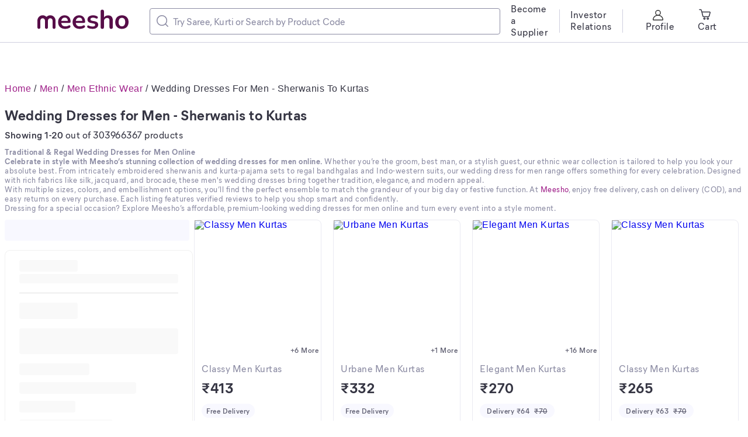

--- FILE ---
content_type: text/html; charset=utf-8
request_url: https://www.meesho.com/men-wedding-dresses/pl/3zh
body_size: 36600
content:
<!DOCTYPE html><html lang="en"><head><meta charSet="utf-8" data-next-head=""/><meta name="viewport" content="width=device-width,initial-scale=1,maximum-scale=1,user-scalable=no" data-next-head=""/><title data-next-head="">Buy Men Wedding Dresses Online at Meesho</title><meta name="description" content="Shop the best men wedding dresses online at Meesho. Choose from wedding dress for men in ethnic &amp; Indo-Western styles - free delivery, COD &amp; easy returns." data-next-head=""/><meta property="keywords" content="meesho,products" data-next-head=""/><meta property="twitter:creator" content="Meesho" data-next-head=""/><meta property="twitter:title" content="Buy Men Wedding Dresses Online at Meesho" data-next-head=""/><meta property="twitter:description" content="Shop the best men wedding dresses online at Meesho. Choose from wedding dress for men in ethnic &amp; Indo-Western styles - free delivery, COD &amp; easy returns." data-next-head=""/><meta name="google-site-verification" content="EiBr3hKwYk-VNJuHPL7JVyg7exaUSOgsLYJvK2C6DJc" data-next-head=""/><meta property="twitter:card" content="summary" data-next-head=""/><meta property="og:type" content="website" data-next-head=""/><meta property="og:description" content="Shop the best men wedding dresses online at Meesho. Choose from wedding dress for men in ethnic &amp; Indo-Western styles - free delivery, COD &amp; easy returns." data-next-head=""/><meta property="og:title" content="Buy Men Wedding Dresses Online at Meesho" data-next-head=""/><link rel="canonical" href="https://www.meesho.com/men-wedding-dresses/pl/3zh" data-next-head=""/><link rel="alternate" href="https://www.meesho.com/men-wedding-dresses/pl/3zh" hrefLang="en" data-next-head=""/><link rel="preload" as="image" fetchPriority="high" href="https://images.meesho.com/images/products/425170306/tg1di_400.webp" data-next-head=""/><link rel="preload" as="image" fetchPriority="high" href="https://images.meesho.com/images/products/434687130/o7rqs_400.webp" data-next-head=""/><meta http-equiv="X-UA-Compatible" content="IE=edge" data-next-head=""/><link rel="preconnect" href="https://images.meesho.com"/><link rel="dns-prefetch" href="https://images.meesho.com"/><link rel="preconnect" href="https://www.googletagmanager.com"/><link rel="dns-prefetch" href="https://www.googletagmanager.com"/><link rel="preconnect" href="https://connect.facebook.net"/><link rel="dns-prefetch" href="https://connect.facebook.net"/><link rel="preload" as="style" href="https://www.meesho.com/css/mier-fonts.css?display=swap"/><link rel="manifest" href="/manifest.json"/><script type="application/ld+json" data-next-head="">{"@context":"https://schema.org","@type":"Organization","url":"https://www.meesho.com","logo":"https://www.meesho.com/assets/svgicons/meeshoLogo.svg","name":"Meesho","contactPoint":[{"@type":"ContactPoint","email":"query@meesho.com","contactType":"Customer Service"}],"sameAs":["https://x.com/Meesho_Official","https://www.facebook.com/meeshosupply","https://www.instagram.com/meeshoapp","https://www.youtube.com/channel/UCaGHIRKYUYlaI_ZAt2hxpjw","https://www.linkedin.com/company/meesho"]}</script><script type="application/ld+json" data-next-head="">{"@context":"https://schema.org","@type":"ItemList","itemListElement":[{"@type":"ListItem","position":1,"url":"https://www.meesho.com/mens-chikankari-sequence-work-kurta/p/714via","name":"Classy Men Kurtas"},{"@type":"ListItem","position":2,"url":"https://www.meesho.com/gorgeous-trendy-mirror-work-kurta-for-mens-mens-kurta-wedding-kurta/p/76suqi","name":"Urbane Men Kurtas"},{"@type":"ListItem","position":3,"url":"https://www.meesho.com/tibra-collection-kurta-for-men/p/1d0zyp","name":"Elegant Men Kurtas"},{"@type":"ListItem","position":4,"url":"https://www.meesho.com/classic-men-kurtas/p/7qjbqi","name":"Classy Men Kurtas"},{"@type":"ListItem","position":5,"url":"https://www.meesho.com/well-tex-presenting-beautiful-embroidered-only-kurta-for-menmen-kurtafastivel-kurtakurta/p/634az3","name":"Stylish Men Kurtas"},{"@type":"ListItem","position":6,"url":"https://www.meesho.com/nahru-jakit-modi-cot/p/65my22","name":"Modern Men Ethnic Jackets"},{"@type":"ListItem","position":7,"url":"https://www.meesho.com/new-fashionable-formal-mens-white-and-black-shirt-casual-shirt-for-men-stylish-shirt-for-men-trendy-white-and-black-shirt-stylish-white-and-black-short-kurta-for-men-mandarin-coller-shirt-for-men/p/7bul8p","name":"Trendy Kurtas"},{"@type":"ListItem","position":8,"url":"https://www.meesho.com/colorbenz-mens-pure-cotton-printed-straight-only-kurta/p/7dh6nc","name":"Comfy Men Kurtas"},{"@type":"ListItem","position":9,"url":"https://www.meesho.com/premium-quality-lucknawi-chikankari-yellow-kurta-for-men-only-kurta/p/8w5xso","name":"Elegant Men Kurtas"},{"@type":"ListItem","position":10,"url":"https://www.meesho.com/mens-white-straigth-kurta-pyjama-set-combo-in-100-cotton-with-multiple-colour-option-and-sizes-birthdaywedding-ceremony-casual-engagement/p/2eg4d7","name":"Fancy Men Kurta Sets"}]}</script><script type="application/ld+json" data-next-head="">{"@context":"https://schema.org","@type":"BreadcrumbList","itemListElement":[{"@type":"ListItem","position":1,"name":"Home","item":"https://www.meesho.com/"},{"@type":"ListItem","position":2,"name":"Men","item":"https://www.meesho.com/men/pl/1m6l"},{"@type":"ListItem","position":3,"name":"Men Ethnic Wear","item":"https://www.meesho.com/men-ethnic-wear/pl/18ny"},{"@type":"ListItem","position":4,"name":"Wedding Dresses for Men - Sherwanis to Kurtas","item":"https://www.meesho.com/men-wedding-dresses/pl/3zh"}]}</script><link href="https://www.meesho.com/css/mier-fonts.css?display=swap" rel="stylesheet"/><noscript data-n-css=""></noscript><script defer="" noModule="" src="/_next/static/chunks/polyfills-42372ed130431b0a.js"></script><script defer="" src="/_next/static/chunks/8230-3d85279196fc27e2.js"></script><script defer="" src="/_next/static/chunks/4121-f9432a124ef7f086.js"></script><script defer="" src="/_next/static/chunks/8417-f09e42ad871f530e.js"></script><script defer="" src="/_next/static/chunks/7710-9394e33b5f61c1a4.js"></script><script defer="" src="/_next/static/chunks/6496-0bc4695aff9e5fdf.js"></script><script defer="" src="/_next/static/chunks/8725-a992002dd6ce30b6.js"></script><script defer="" src="/_next/static/chunks/3791-5259187db848e5fd.js"></script><script defer="" src="/_next/static/chunks/FilterLoaderDesktop-e86d41f69f7338bd.js"></script><script defer="" src="/_next/static/chunks/601-980d9d8e63f7a5eb.js"></script><script defer="" src="/_next/static/chunks/4806-4ef555d7af589bae.js"></script><script defer="" src="/_next/static/chunks/7169-ec213739db05d4f0.js"></script><script defer="" src="/_next/static/chunks/DesktopPLPPage.c87a802db490f673.js"></script><script defer="" src="/_next/static/chunks/7021.ea8d8a79f39847d9.js"></script><script defer="" src="/_next/static/chunks/3541.1a9cd9ca68e0d19c.js"></script><script defer="" src="/_next/static/chunks/MoreProductsError.bc921e038e38b10c.js"></script><script defer="" src="/_next/static/chunks/PlpFooter.c2ac40186d998b87.js"></script><script defer="" src="/_next/static/chunks/1734-44c5a7c1a23d8194.js"></script><script defer="" src="/_next/static/chunks/625.708a3a8f62150431.js"></script><script src="/_next/static/chunks/webpack-c9017e1527fb07f5.js" defer=""></script><script src="/_next/static/chunks/framework-a6e4f5e965c366e9.js" defer=""></script><script src="/_next/static/chunks/main-df893ee009db119b.js" defer=""></script><script src="/_next/static/chunks/pages/_app-5057887652715377.js" defer=""></script><script src="/_next/static/chunks/915-7ed74ea3878e024a.js" defer=""></script><script src="/_next/static/chunks/508-461242c2826103ed.js" defer=""></script><script src="/_next/static/chunks/pages/%5Bcategory%5D/pl/%5Bpage_id%5D-c2d25f2691e86659.js" defer=""></script><script src="/_next/static/a2cedb2381296d12cdac7391ddda3f9b9d160f1b/_buildManifest.js" defer=""></script><script src="/_next/static/a2cedb2381296d12cdac7391ddda3f9b9d160f1b/_ssgManifest.js" defer=""></script><style id="__jsx-1786553767">body{margin:0;padding:0;}</style><style data-styled="" data-styled-version="6.1.16">*,*::before,*::after{padding:0;margin:0;box-sizing:border-box;}/*!sc*/
html{line-height:16px;}/*!sc*/
data-styled.g1[id="sc-global-jNcmAa1"]{content:"sc-global-jNcmAa1,"}/*!sc*/
.bCjyid{width:100%;padding-right:0px;padding-left:0px;margin-right:auto;margin-left:auto;}/*!sc*/
@media (min-width: 576px){.bCjyid{max-width:540px;}}/*!sc*/
@media (min-width: 768px){.bCjyid{max-width:720px;}}/*!sc*/
@media (min-width: 992px){.bCjyid{max-width:960px;}}/*!sc*/
@media (min-width: 1328px){.bCjyid{max-width:1328px;}}/*!sc*/
data-styled.g2[id="sc-VHjGu"]{content:"bCjyid,"}/*!sc*/
.KMDTw{display:-ms-flexbox;display:flex;-ms-flex-wrap:wrap;flex-wrap:wrap;margin-right:-8px;margin-left:-8px;}/*!sc*/
data-styled.g3[id="sc-gnOvAp"]{content:"KMDTw,"}/*!sc*/
.eDUibR{position:relative;width:100%;min-height:1px;padding-right:8px;padding-left:8px;}/*!sc*/
@media (min-width: 992px){.eDUibR{-ms-flex:0 0 100%;flex:0 0 100%;max-width:100%;}}/*!sc*/
.klAKBY{position:relative;width:100%;min-height:1px;padding-right:8px;padding-left:8px;padding-right:0;padding-left:0;}/*!sc*/
@media (min-width: 992px){.klAKBY{-ms-flex:0 0 100%;flex:0 0 100%;max-width:100%;}}/*!sc*/
.undne{position:relative;width:100%;min-height:1px;padding-right:8px;padding-left:8px;padding-right:0;padding-left:0;}/*!sc*/
@media (min-width: 992px){.undne{-ms-flex:0 0 25%;flex:0 0 25%;max-width:25%;}}/*!sc*/
.bQURxW{position:relative;width:100%;min-height:1px;padding-right:8px;padding-left:8px;}/*!sc*/
@media (min-width: 992px){.bQURxW{-ms-flex:0 0 75%;flex:0 0 75%;max-width:75%;}}/*!sc*/
.jsoufA{position:relative;width:100%;min-height:1px;padding-right:8px;padding-left:8px;}/*!sc*/
@media (max-width: 574px){.jsoufA{-ms-flex:0 0 50%;flex:0 0 50%;max-width:50%;}}/*!sc*/
@media (min-width: 576px){.jsoufA{-ms-flex:0 0 50%;flex:0 0 50%;max-width:50%;}}/*!sc*/
@media (min-width: 768px){.jsoufA{-ms-flex:0 0 25%;flex:0 0 25%;max-width:25%;}}/*!sc*/
@media (min-width: 992px){.jsoufA{-ms-flex:0 0 25%;flex:0 0 25%;max-width:25%;}}/*!sc*/
data-styled.g4[id="sc-dQkurY"]{content:"eDUibR,klAKBY,undne,bQURxW,jsoufA,"}/*!sc*/
.eJycqd{margin:0;}/*!sc*/
data-styled.g6[id="sc-glJfXD"]{content:"eJycqd,"}/*!sc*/
.kBqyGz{color:#353543;font-style:normal;font-weight:500;font-size:16px;line-height:20px;font-family:Mier book;margin:0px;padding:0px;}/*!sc*/
.jGJxGg{color:#353543;font-style:normal;font-weight:600;font-size:16px;line-height:20px;font-family:Mier demi;margin:0px;padding:0px;}/*!sc*/
.gajgNi{color:#616173;font-style:normal;font-weight:600;font-size:12px;line-height:16px;font-family:Mier demi;margin:0px;padding:0px;}/*!sc*/
.kOpmYB{color:#9F2089;font-style:normal;font-weight:500;font-size:12px;line-height:16px;font-family:Mier book;margin:0px;padding:0px;}/*!sc*/
.ivsDoe{color:#8B8BA3;font-style:normal;font-weight:500;font-size:16px;line-height:20px;font-family:Mier book;margin:0px;padding:0px;}/*!sc*/
.jSZBdj{color:#353543;font-style:normal;font-weight:700;font-size:24px;line-height:32px;font-family:Mier bold;margin:0px;padding:0px;}/*!sc*/
.hllmXK{color:#616173;font-style:normal;font-weight:600;font-size:12px;line-height:16px;font-family:Mier demi;text-align:center;margin:0px;padding:0px;}/*!sc*/
.jklcNf{color:#ffffff;font-style:normal;font-weight:600;font-size:16px;line-height:20px;font-family:Mier demi;margin:0px;padding:0px;}/*!sc*/
.fTrqZg{color:#8B8BA3;font-style:normal;font-weight:600;font-size:12px;line-height:16px;font-family:Mier demi;margin:0px;padding:0px;}/*!sc*/
.cwWKJQ{color:#353543;font-style:normal;font-weight:700;font-size:25px;line-height:28px;font-family:Mier bold;text-align:initial;margin:0px;padding:0px;}/*!sc*/
data-styled.g7[id="sc-dOfePm"]{content:"kBqyGz,jGJxGg,gajgNi,kOpmYB,ivsDoe,jSZBdj,hllmXK,jklcNf,fTrqZg,cwWKJQ,"}/*!sc*/
.dnzSrZ{height:100%;background-color:#CECEDE;border-radius:2px;width:1px;}/*!sc*/
.jWGyLd{height:1px;background-color:#CECEDE;border-radius:2px;width:100%;}/*!sc*/
data-styled.g12[id="sc-gIIpAQ"]{content:"dnzSrZ,jWGyLd,"}/*!sc*/
.ghANen{background-color:#ffffff;border-radius:8px;}/*!sc*/
.dkFjew{background-color:#ffffff;border-radius:8px;margin-left:18px;margin-right:18px;}/*!sc*/
.cEGPDc{background-color:#ffffff;border-radius:8px;margin-left:24px;margin-right:24px;}/*!sc*/
.hxzkYy{background-color:#ffffff;border-radius:8px;margin-bottom:8px;}/*!sc*/
.gyKJyV{background-color:#ffffff;border-radius:8px;margin-bottom:16px;}/*!sc*/
.lgbbvF{background-color:#ffffff;border-radius:8px;border:1px solid #EAEAF2;}/*!sc*/
.glNiBe{background-color:#ffffff;border-radius:8px;padding:12px;padding-right:12px;}/*!sc*/
.eTMMjX{background-color:#ffffff;border-radius:8px;padding-top:6px;}/*!sc*/
.fTiglu{background-color:#ffffff;border-radius:8px;padding-top:12px;}/*!sc*/
.iFfCbr{background-color:#ffffff;border-radius:0px;}/*!sc*/
data-styled.g13[id="sc-kFkjun"]{content:"ghANen,dkFjew,cEGPDc,hxzkYy,gyKJyV,lgbbvF,glNiBe,eTMMjX,fTiglu,iFfCbr,"}/*!sc*/
.AQmjU{height:20px;width:20px;cursor:inherit;}/*!sc*/
.AQmjU *{fill:#8B8BA3;}/*!sc*/
.cAjluX{margin-right:8px;height:20px;width:20px;cursor:inherit;}/*!sc*/
.Tzqrb{margin-right:8px;height:20px;width:20px;cursor:inherit;}/*!sc*/
.Tzqrb *{stroke:#353543;}/*!sc*/
.jtWsiZ{height:20px;width:20px;cursor:inherit;}/*!sc*/
data-styled.g14[id="sc-ihGilW"]{content:"AQmjU,cAjluX,Tzqrb,jtWsiZ,"}/*!sc*/
html{line-height:1.15;-webkit-text-size-adjust:100%;}/*!sc*/
body{margin:0;}/*!sc*/
main{display:block;}/*!sc*/
h1{font-size:2em;margin:0.67em 0;}/*!sc*/
hr{box-sizing:content-box;height:0;overflow:visible;}/*!sc*/
pre{font-family:monospace,monospace;font-size:1em;}/*!sc*/
a{background-color:transparent;}/*!sc*/
abbr[title]{border-bottom:none;text-decoration:underline;text-decoration:underline dotted;}/*!sc*/
b,strong{font-weight:bolder;}/*!sc*/
code,kbd,samp{font-family:monospace,monospace;font-size:1em;}/*!sc*/
small{font-size:80%;}/*!sc*/
sub,sup{font-size:75%;line-height:0;position:relative;vertical-align:baseline;}/*!sc*/
sub{bottom:-0.25em;}/*!sc*/
sup{top:-0.5em;}/*!sc*/
img{border-style:none;}/*!sc*/
button,input,optgroup,select,textarea{font-family:inherit;font-size:100%;line-height:1.15;margin:0;}/*!sc*/
button,input{overflow:visible;}/*!sc*/
button,select{text-transform:none;}/*!sc*/
button,[type="button"],[type="reset"],[type="submit"]{-webkit-appearance:button;}/*!sc*/
button::-moz-focus-inner,[type="button"]::-moz-focus-inner,[type="reset"]::-moz-focus-inner,[type="submit"]::-moz-focus-inner{border-style:none;padding:0;}/*!sc*/
button:-moz-focusring,[type="button"]:-moz-focusring,[type="reset"]:-moz-focusring,[type="submit"]:-moz-focusring{outline:1px dotted ButtonText;}/*!sc*/
fieldset{padding:0.35em 0.75em 0.625em;}/*!sc*/
legend{box-sizing:border-box;color:inherit;display:table;max-width:100%;padding:0;white-space:normal;}/*!sc*/
progress{vertical-align:baseline;}/*!sc*/
textarea{overflow:auto;}/*!sc*/
[type="checkbox"],[type="radio"]{box-sizing:border-box;padding:0;}/*!sc*/
[type="number"]::-webkit-inner-spin-button,[type="number"]::-webkit-outer-spin-button{height:auto;}/*!sc*/
[type="search"]{-webkit-appearance:textfield;outline-offset:-2px;}/*!sc*/
[type="search"]::-webkit-search-decoration{-webkit-appearance:none;}/*!sc*/
::-webkit-file-upload-button{-webkit-appearance:button;font:inherit;}/*!sc*/
details{display:block;}/*!sc*/
summary{display:list-item;}/*!sc*/
template{display:none;}/*!sc*/
[hidden]{display:none;}/*!sc*/
body{margin:0;font-family:-apple-system,'Helvetica Neue',sans-serif,'Mier Book';font-size:16px;font-weight:400;letter-spacing:0.5px;line-height:1.5;text-align:left;font-display:swap;}/*!sc*/
.offline{pointer-events:none!important;overflow:hidden!important;}/*!sc*/
a,u{text-decoration:none;}/*!sc*/
input[type='text'],input[type='number'],select,textarea{-webkit-appearance:none;-moz-appearance:none;appearance:none;}/*!sc*/
input:-webkit-autofill{-webkit-box-shadow:0 0 0 50px white inset;-webkit-text-fill-color:#333;}/*!sc*/
.scrollHide::-webkit-scrollbar{display:none;}/*!sc*/
.scrollHide{-ms-overflow-style:none;scrollbar-width:none;}/*!sc*/
data-styled.g28[id="sc-global-hiTuon1"]{content:"sc-global-hiTuon1,"}/*!sc*/
.eDFYid{width:100%;height:36px;background:#F8F8FF;border-radius:4px;}/*!sc*/
data-styled.g35[id="FilterLoaderDesktop__Rectangle-sc-1xdvu7p-0"]{content:"eDFYid,"}/*!sc*/
.qHEhj{display:block;width:100%;height:100%;position:absolute;top:0;left:0;}/*!sc*/
data-styled.g44[id="AvifImage__ImageWrapper-sc-1055enk-0"]{content:"qHEhj,"}/*!sc*/
.cFLjTZ{margin-left:4px;}/*!sc*/
data-styled.g45[id="Rating__StyledNextImage-sc-12htng8-0"]{content:"cFLjTZ,"}/*!sc*/
.gygyTQ{display:inline-flex;justify-content:center;align-items:center;border-radius:16px;padding:4px 8px;background:#038D63;fill:#ffffff;}/*!sc*/
data-styled.g46[id="Rating__StyledPill-sc-12htng8-1"]{content:"gygyTQ,"}/*!sc*/
.fyuprn{pointer-events:none;color:#616173;background:#F8F8FF;padding:4px 8px;border-radius:48px;display:inline-flex;}/*!sc*/
data-styled.g47[id="sc-gKcHA-D"]{content:"fyuprn,"}/*!sc*/
.llqNqT{height:100%;border-radius:8px;}/*!sc*/
data-styled.g48[id="NewProductCardstyled__CardStyled-sc-6y2tys-0"]{content:"llqNqT,"}/*!sc*/
.iOoSPN{display:flex;flex-direction:column;}/*!sc*/
data-styled.g49[id="NewProductCardstyled__StyledDetailsCard-sc-6y2tys-1"]{content:"iOoSPN,"}/*!sc*/
.MzzDw{min-height:172px;}/*!sc*/
data-styled.g51[id="NewProductCardstyled__StyledDesktopDetailsCard-sc-6y2tys-3"]{content:"MzzDw,"}/*!sc*/
.ffaqxo{white-space:nowrap;overflow:hidden;text-overflow:ellipsis;}/*!sc*/
data-styled.g53[id="NewProductCardstyled__StyledDesktopProductTitle-sc-6y2tys-5"]{content:"ffaqxo,"}/*!sc*/
.cyPxwV{display:flex;align-items:center;background-color:inherit!important;}/*!sc*/
data-styled.g55[id="NewProductCardstyled__PriceRow-sc-6y2tys-7"]{content:"cyPxwV,"}/*!sc*/
.jTCXFh{display:flex;justify-content:space-between;align-items:center;background-color:inherit!important;}/*!sc*/
data-styled.g56[id="NewProductCardstyled__RatingsRow-sc-6y2tys-8"]{content:"jTCXFh,"}/*!sc*/
.Qdrit{text-decoration:line-through;padding:0 0.25rem;}/*!sc*/
data-styled.g61[id="NewProductCardstyled__OriginalShippingDesktop-sc-6y2tys-13"]{content:"Qdrit,"}/*!sc*/
.jMpEcj{padding:0 4px;}/*!sc*/
data-styled.g63[id="NewProductCardstyled__OfferedShippingDesktop-sc-6y2tys-15"]{content:"jMpEcj,"}/*!sc*/
.iIbDy{background-color:inherit!important;line-height:16px;}/*!sc*/
data-styled.g64[id="NewProductCardstyled__BadgeRow-sc-6y2tys-16"]{content:"iIbDy,"}/*!sc*/
.jXDQgn{position:relative;height:232px;width:100%;line-height:16px;display:flex;justify-content:center;}/*!sc*/
data-styled.g67[id="NewProductCardstyled__ProductImage-sc-6y2tys-19"]{content:"jXDQgn,"}/*!sc*/
.coKuul{background:#ffffff;position:absolute;right:0;bottom:0;border-radius:0.5rem 0 0 0;padding:0.125rem 0.25rem;}/*!sc*/
data-styled.g69[id="NewProductCardstyled__Similar-sc-6y2tys-21"]{content:"coKuul,"}/*!sc*/
.bzMyLg.bzMyLg{padding:0 0.25rem;}/*!sc*/
data-styled.g70[id="NewProductCardstyled__RatingCount-sc-6y2tys-22"]{content:"bzMyLg,"}/*!sc*/
.hQDrDG{white-space:nowrap;overflow:hidden;text-overflow:ellipsis;}/*!sc*/
data-styled.g76[id="NewProductCardstyled__Caption3_1Wrapper-sc-6y2tys-28"]{content:"hQDrDG,"}/*!sc*/
.YimKR{display:flex;justify-content:space-between;line-height:16px;}/*!sc*/
data-styled.g80[id="NewProductCardstyled__ProductHeaderWrapper-sc-6y2tys-32"]{content:"YimKR,"}/*!sc*/
.iGLbPX{padding-left:0;}/*!sc*/
data-styled.g113[id="DeskopSortFilterStyled__StyledCol-sc-18gw3z1-0"]{content:"iGLbPX,"}/*!sc*/
.ccqFBY{display:flex;align-items:center;width:400px;border:1px solid #8B8BA3;border-radius:4px;padding:11px;}/*!sc*/
data-styled.g142[id="sc-jMUKdB"]{content:"ccqFBY,"}/*!sc*/
.eByzkT{height:100%;display:flex;padding:0;padding-right:8px;align-items:center;justify-content:center;}/*!sc*/
data-styled.g143[id="sc-kMXgdA"]{content:"eByzkT,"}/*!sc*/
.egrFLn{border-radius:0 12px 12px 0;letter-spacing:0.0025em;box-sizing:border-box;flex:1;padding:0;border:none;height:100%;width:100%;caret-color:#9F2089;}/*!sc*/
.egrFLn::placeholder{color:#8B8BA3;}/*!sc*/
.egrFLn:active,.egrFLn:focus{outline:none;}/*!sc*/
data-styled.g146[id="sc-buNqiq"]{content:"egrFLn,"}/*!sc*/
.jDrUJn{margin-bottom:8px;margin-top:16px;font-size:24px;font-weight:700;line-height:32px;color:#353543;font-family:'Mier bold';font-style:normal;}/*!sc*/
data-styled.g168[id="PageTitle__HeadLine1-sc-gijhdx-0"]{content:"jDrUJn,"}/*!sc*/
.cDUyXB{margin:0;font-size:13px;font-style:normal;line-height:16px;font-family:'Mier Book';color:#8b8ba3;height:auto;margin-bottom:12px;}/*!sc*/
.cDUyXB a{color:#9f2089;text-decoration:none;}/*!sc*/
.cDUyXB a:hover{text-decoration:underline;}/*!sc*/
.cDUyXB strong,.cDUyXB h1,.cDUyXB h2,.cDUyXB h3,.cDUyXB h4,.cDUyXB h5,.cDUyXB h6,.cDUyXB b{font-family:'Mier Bold';font-size:13px;}/*!sc*/
data-styled.g170[id="PLPHeaderContentStyled__Content-sc-11yvlh1-1"]{content:"cDUyXB,"}/*!sc*/
.YilGb{display:none;}/*!sc*/
data-styled.g183[id="SEONavTree__StyledNavTree-sc-ozdxs8-0"]{content:"YilGb,"}/*!sc*/
.kkYHLX.kkYHLX{background:#F8F8FF;margin-top:40px;}/*!sc*/
.kkYHLX.kkYHLX.removeFooter{height:0;padding:0!important;overflow:hidden;}/*!sc*/
data-styled.g201[id="Footerstyled__CardStyled-sc-cq99yi-12"]{content:"kkYHLX,"}/*!sc*/
.eucHxL{margin-bottom:24px;padding:0 20px 0 0;}/*!sc*/
data-styled.g240[id="ProductListItem__GridCol-sc-1baba2g-0"]{content:"eucHxL,"}/*!sc*/
.ggRIXx{max-width:1920px;padding:0 64px;}/*!sc*/
data-styled.g241[id="DesktopHeader__ContainerStyled-sc-r0p6o1-0"]{content:"ggRIXx,"}/*!sc*/
.eLGJNy{position:fixed;z-index:10;width:100%;background:white;top:0;}/*!sc*/
.eLGJNy *::-webkit-scrollbar{width:0px;background:transparent;}/*!sc*/
data-styled.g242[id="DesktopHeader__HeaderStyled-sc-r0p6o1-1"]{content:"eLGJNy,"}/*!sc*/
.hTxMum.hTxMum{margin:0;max-width:100%;overflow:hidden;}/*!sc*/
.hTxMum.hTxMum >.products{margin-right:-20px;}/*!sc*/
data-styled.g243[id="ProductList__PLPContainer-sc-8lnc8o-0"]{content:"hTxMum,"}/*!sc*/
.gCBODw{overflow-x:hidden;max-width:1328px;}/*!sc*/
data-styled.g244[id="ProductListingContent__ContainerStyled-sc-1nq4f9c-0"]{content:"gCBODw,"}/*!sc*/
.jKpGtT{width:600px!important;}/*!sc*/
@media (max-width:1170px){.jKpGtT{max-width:300px;}}/*!sc*/
@media (max-width:1070px){.jKpGtT{max-width:250px;}}/*!sc*/
data-styled.g603[id="SearchInput__TextSearchStyled-sc-jwhbpx-0"]{content:"jKpGtT,"}/*!sc*/
.drXpZ{background:#ffffff;color:#353543;border:1px solid #CECEDE;padding:18px 24px;border-radius:8px;}/*!sc*/
data-styled.g691[id="Accordion__AccordionStyled-sc-185cijo-0"]{content:"drXpZ,"}/*!sc*/
.gpopNH{display:flex;justify-content:space-between;align-items:center;cursor:pointer;}/*!sc*/
data-styled.g692[id="Accordion__AccordionHeader-sc-185cijo-1"]{content:"gpopNH,"}/*!sc*/
.hMBbbH{display:flex;flex-direction:column;font-size:16px;margin-top:0px;}/*!sc*/
data-styled.g693[id="Accordion__AccordionContent-sc-185cijo-2"]{content:"hMBbbH,"}/*!sc*/
.gwdkWd{max-height:0;overflow:hidden;transition:all 0.3s ease-out;}/*!sc*/
data-styled.g694[id="Accordion__AccordionContentWrapper-sc-185cijo-3"]{content:"gwdkWd,"}/*!sc*/
.iRmSIg{margin:15px 0 24px 0;}/*!sc*/
data-styled.g695[id="Accordion__DividerStyled-sc-185cijo-4"]{content:"iRmSIg,"}/*!sc*/
.cBjYfx{left:0;bottom:0;position:relative;background:#fafafa;font-family:Mier demi;}/*!sc*/
.cBjYfx h1{font-size:48px;}/*!sc*/
.cBjYfx h2{font-size:20px;}/*!sc*/
.cBjYfx h3{font-size:20px;}/*!sc*/
.cBjYfx h4{font-size:24px;}/*!sc*/
.cBjYfx h5{font-size:20px;}/*!sc*/
.cBjYfx h6{font-size:20px;}/*!sc*/
.cBjYfx p{font-size:15px;color:#616173;}/*!sc*/
.cBjYfx a{color:#9F2089;}/*!sc*/
.cBjYfx .footer-button{display:flex;padding:8px 16px;background:#fff;}/*!sc*/
.cBjYfx .footer-button.fix{position:fixed;max-width:600px;z-index:1;left:0;right:0;width:auto;height:60px;bottom:0;margin:0 auto;}/*!sc*/
data-styled.g697[id="S_PlpFooter__S_FooterDesktop-sc-1q3kh6t-1"]{content:"cBjYfx,"}/*!sc*/
.kPJsWH{margin-top:16px;}/*!sc*/
.kPJsWH .foot-item-text{margin-top:5px;}/*!sc*/
.kPJsWH .foot-item-text~.link-section{margin:10px 0px;}/*!sc*/
.kPJsWH .head-text{font-size:20px;}/*!sc*/
.kPJsWH .link-text{color:#9F2089;margin:0;}/*!sc*/
data-styled.g698[id="PlpFooter__AccordionStyled-sc-1yhlfsh-0"]{content:"kPJsWH,"}/*!sc*/
.fdbBOe{display:inline-block;margin-right:5px;color:#353543;font-weight:400;}/*!sc*/
.fdbBOe:hover{overflow:unset;}/*!sc*/
.fdbBOe *{color:#9f2089;}/*!sc*/
.fdbBOe:not(:last-of-type):after{content:'/';margin-left:5px;}/*!sc*/
.fdbBOL{display:inline-block;margin-right:5px;color:#353543;font-weight:500;}/*!sc*/
.fdbBOL:hover{overflow:unset;}/*!sc*/
.fdbBOL *{color:#9f2089;}/*!sc*/
.fdbBOL:not(:last-of-type):after{content:'/';margin-left:5px;}/*!sc*/
data-styled.g913[id="Breadcrumb__BreadcrumbItemContainer-sc-z65ae4-0"]{content:"fdbBOe,fdbBOL,"}/*!sc*/
.vTsIx{margin:20px 0 0 8px;font-size:inherit;text-transform:capitalize;}/*!sc*/
data-styled.g914[id="Breadcrumb__BreadcrumbListContainer-sc-z65ae4-1"]{content:"vTsIx,"}/*!sc*/
.byQxTl{overflow-x:hidden;padding-top:120px;max-width:1328px;}/*!sc*/
data-styled.g990[id="Desktop__ContainerStyled-sc-5ypggm-0"]{content:"byQxTl,"}/*!sc*/
.hCAgBX{position:relative;align-self:center;}/*!sc*/
.hCAgBX .search-results{box-sizing:border-box;position:absolute;max-height:400px;overflow-y:scroll;z-index:101;background:#ffffff;width:100%;border:1px solid #EAEAF2;box-sizing:border-box;box-shadow:0px 2px 4px rgba(34, 34, 34, 0.12),0px 0px 1px rgba(34, 34, 34, 0.12);border-radius:0px 0px 8px 8px;}/*!sc*/
.hCAgBX .search-results .recent-searches{box-sizing:border-box;}/*!sc*/
.hCAgBX .search-results .recent-searches__results{margin:0;}/*!sc*/
data-styled.g1023[id="DesktopSearchStyled-sc-ap5mq9-0"]{content:"hCAgBX,"}/*!sc*/
.fOtBsk.fOtBsk{position:relative;height:100%;align-items:center;justify-content:center;display:flex;border-radius:2px 2px 0px 0px;flex-direction:row;border-bottom:3px solid #ffffff;}/*!sc*/
.jtaRdY.jtaRdY{position:relative;height:100%;align-items:center;justify-content:center;display:flex;border-radius:2px 2px 0px 0px;flex-direction:column;border-bottom:3px solid #ffffff;}/*!sc*/
data-styled.g1024[id="TabWrapper-sc-1edf3ww-0"]{content:"fOtBsk,jtaRdY,"}/*!sc*/
.hhjbEx{display:flex;flex:6;flex-direction:row;justify-content:flex-end;align-items:center;position:relative;}/*!sc*/
data-styled.g1026[id="Header__RightSection-sc-1qdannb-0"]{content:"hhjbEx,"}/*!sc*/
.sNGCt.sNGCt{width:2px;height:40px;}/*!sc*/
data-styled.g1027[id="Header__StyledDivider-sc-1qdannb-1"]{content:"sNGCt,"}/*!sc*/
.fRxfrv{min-width:80px;margin-left:24px;}/*!sc*/
data-styled.g1028[id="Header__StyledProfileMenu-sc-1qdannb-2"]{content:"fRxfrv,"}/*!sc*/
.jfvbxc{cursor:pointer;}/*!sc*/
data-styled.g1029[id="Header__StyledCaption-sc-1qdannb-3"]{content:"jfvbxc,"}/*!sc*/
.jZsrxH{height:72px;width:100%;display:flex;flex-direction:row;background:#ffffff;}/*!sc*/
.jZsrxH .search-container{align-self:center;}/*!sc*/
.jZsrxH .header-logo-container{display:flex;flex-direction:row;align-items:center;cursor:pointer;margin-right:36px;}/*!sc*/
@media (max-width:1180px){.jZsrxH .header-logo-container{margin-right:18px;}}/*!sc*/
data-styled.g1051[id="S_HeaderDesk-sc-1ha87h2-0"]{content:"jZsrxH,"}/*!sc*/
</style></head><body><div id="__next"><div style="position:fixed;z-index:9999;top:20px;left:0;right:0;bottom:40px;pointer-events:none"></div><div class="DesktopHeader__HeaderStyled-sc-r0p6o1-1 eLGJNy"><div class="sc-VHjGu DesktopHeader__ContainerStyled-sc-r0p6o1-0 bCjyid ggRIXx"><div class="S_HeaderDesk-sc-1ha87h2-0 jZsrxH"><div class="header-logo-container"><a href="/"><img alt="Meesho Logo" loading="lazy" width="156" height="36" decoding="async" data-nimg="1" style="color:transparent" src="/assets/svgicons/meeshoLogo.svg"/></a></div><div class="DesktopSearchStyled-sc-ap5mq9-0 hCAgBX search-component"><div placeholder="Try Saree, Kurti or Search by Product Code" class="sc-jMUKdB ccqFBY SearchInput__TextSearchStyled-sc-jwhbpx-0 jKpGtT"><div class="sc-kMXgdA eByzkT"><svg width="20" height="20" viewBox="0 0 20 20" fill="none" xmlns="http://www.w3.org/2000/svg"><g clip-path="url(#clip0_1770_1836)"><path d="M19.7695 18.6698L16.0096 14.9098C17.3296 13.3298 18.1296 11.2999 18.1296 9.07989C18.1296 4.05995 14.0697 0 9.05978 0C4.0599 0 0 4.05995 0 9.07989C0 14.0998 4.0599 18.1598 9.05978 18.1598C11.2897 18.1598 13.3297 17.3498 14.9096 16.0098L18.6695 19.7698C18.9695 20.0698 19.4695 20.0698 19.7695 19.7698C20.0795 19.4698 20.0795 18.9698 19.7695 18.6698ZM9.05978 16.5998C4.91988 16.5998 1.54996 13.2298 1.54996 9.07989C1.54996 4.92994 4.91988 1.55998 9.05978 1.55998C13.1997 1.55998 16.5696 4.92994 16.5696 9.07989C16.5696 13.2298 13.1997 16.5998 9.05978 16.5998Z" fill="#8B8BA3"></path></g><defs><clipPath id="clip0_1770_1836"><rect width="19.9995" height="19.9998" fill="white"></rect></clipPath></defs></svg></div><input font-size="16px" font-weight="book" type="text" placeholder="Try Saree, Kurti or Search by Product Code" class="sc-dOfePm kBqyGz sc-buNqiq egrFLn search-input-elm" color="greyBase" value=""/></div></div><div class="sc-kFkjun ghANen Header__RightSection-sc-1qdannb-0 hhjbEx" color="white"><div class="sc-kFkjun dkFjew TabWrapper-sc-1edf3ww-0 fOtBsk" color="white"><span font-size="16px" font-weight="book" color="greyBase" class="sc-dOfePm kBqyGz Header__StyledCaption-sc-1qdannb-3 jfvbxc hover">Become a Supplier</span></div><div class="sc-gIIpAQ Header__StyledDivider-sc-1qdannb-1 dnzSrZ sNGCt"></div><div class="sc-kFkjun dkFjew TabWrapper-sc-1edf3ww-0 fOtBsk" color="white"><span font-size="16px" font-weight="book" color="greyBase" class="sc-dOfePm kBqyGz Header__StyledCaption-sc-1qdannb-3 jfvbxc hover">Investor Relations</span></div><div class="sc-gIIpAQ Header__StyledDivider-sc-1qdannb-1 dnzSrZ sNGCt"></div><div class="sc-kFkjun ghANen TabWrapper-sc-1edf3ww-0 Header__StyledProfileMenu-sc-1qdannb-2 jtaRdY fRxfrv" color="white"><svg viewBox="0 0 24 24" xmlns="http://www.w3.org/2000/svg" class="sc-ihGilW cAjluX hover" mr="8" iconSize="20"><g clip-path="url(#user_svg__a)"><path d="M15.316 13.016c1.512-1.058 2.516-2.797 2.516-4.784A5.835 5.835 0 0 0 12 2.4a5.835 5.835 0 0 0-5.832 5.832 5.79 5.79 0 0 0 2.517 4.784C4.343 14.291 1.2 17.996 1.2 22.37v.022c0 .896.843 1.609 1.825 1.609h17.95c.983 0 1.825-.713 1.825-1.61v-.02c0-4.375-3.143-8.08-7.484-9.354ZM7.853 8.232a4.148 4.148 0 0 1 8.294 0 4.148 4.148 0 0 1-8.294 0Zm13.122 14.083H3.025a.245.245 0 0 1-.14-.032c.054-4.45 4.126-8.057 9.115-8.057 4.99 0 9.05 3.596 9.115 8.057a.245.245 0 0 1-.14.032Z" fill="#333"></path></g><defs><clipPath id="user_svg__a"><path fill="#fff" transform="translate(1.2 2.4)" d="M0 0h21.6v21.6H0z"></path></clipPath></defs></svg><span font-size="16px" font-weight="book" color="greyBase" class="sc-dOfePm kBqyGz hover">Profile</span></div><a href="/auth?redirect=https%3A%2F%2Fwww.meesho.com%2Fmcheckout%2Fcart&amp;source=cart-icon&amp;screen=PLP"><div class="sc-kFkjun cEGPDc TabWrapper-sc-1edf3ww-0 jtaRdY" color="white"><svg viewBox="0 0 20 20" fill="none" xmlns="http://www.w3.org/2000/svg" mr="8" class="sc-ihGilW Tzqrb hover" stroke="greyBase" iconSize="20"><path d="m4.987 5.469 1.848 7.2a1 1 0 0 0 .968.752h8.675a1 1 0 0 0 .962-.726l1.697-5.952a1 1 0 0 0-.962-1.274H4.987Zm0 0-.943-3.248a1 1 0 0 0-.96-.721H1" stroke="#666" stroke-width="1.5" stroke-linecap="round"></path><ellipse cx="9.421" cy="16.744" rx="1.243" ry="1.256" stroke="#666" stroke-width="1.5"></ellipse><ellipse cx="15.221" cy="16.744" rx="1.243" ry="1.256" stroke="#666" stroke-width="1.5"></ellipse></svg><span font-size="16px" font-weight="book" color="greyBase" class="sc-dOfePm kBqyGz hover">Cart</span></div></a></div></div></div><div class="sc-gIIpAQ jWGyLd"></div><div class="SEONavTree__StyledNavTree-sc-ozdxs8-0 YilGb"><a href="https://www.meesho.com/smartphones/pl/3y5b">Smartphones</a><a href="https://www.meesho.com/top-brands/pl/3u77">Top Brands</a><a href="https://www.meesho.com/shimla-apples/pl/6myd">Shimla Apples</a><a href="https://www.meesho.com/jewellery/pl/9tx">Jewellery</a><a href="https://www.meesho.com/men-fashion/pl/1iue">Men Fashion</a><a href="https://www.meesho.com/kids-clothing/pl/9ok">Kids</a><a href="https://www.meesho.com/footwear/pl/15mz">Footwear</a><a href="https://www.meesho.com/beauty-products/pl/9on">Beauty &amp; Personal Care</a><a href="https://www.meesho.com/grocery/pl/66zl">Grocery</a><a href="https://www.meesho.com/electronic-accessories/pl/6717">Electronics</a><a href="https://www.meesho.com/women-innerwear/pl/1mzg">Innerwear &amp; Nightwear</a><a href="https://www.meesho.com/kitchen-utility/pl/66zv">Kitchen &amp; Appliances</a><a href="https://www.meesho.com/bags/pl/8dy">Bags &amp; Luggage</a><a href="https://www.meesho.com/personal-care-wellness/pl/66zi">Healthcare</a><a href="https://www.meesho.com/stationery/pl/1j49">Stationery &amp; Office Supplies</a><a href="https://www.meesho.com/car-bike-accessories/pl/66zp">Bike &amp; Car</a><a href="https://www.meesho.com/furniture/pl/67d4">Furniture</a><a href="https://www.meesho.com/sarees/pl/3iy">All Sarees</a><a href="https://www.meesho.com/georgette-sarees/pl/3m1">Georgette Sarees</a><a href="https://www.meesho.com/chiffon-saree/pl/1ocy">Chiffon Sarees</a><a href="https://www.meesho.com/cotton-sarees/pl/3jh">Cotton Sarees</a><a href="https://www.meesho.com/super-net-saree/pl/4cq">Net Sarees</a><a href="https://www.meesho.com/silk-sarees/pl/3j4">Silk Sarees</a><a href="https://www.meesho.com/sarees-new-collection/pl/2kn">New Collection</a><a href="https://www.meesho.com/bridal-lehenga-store/pl/1ilu">Bridal Sarees</a><a href="https://www.meesho.com/women-kurtis/pl/3j0">All Kurtis</a><a href="https://www.meesho.com/anarkali-kurtis/pl/4pn">Anarkali Kurtis</a><a href="https://www.meesho.com/women-rayon-kurtis/pl/1n49">Rayon Kurtis</a><a href="https://www.meesho.com/pure-cotton-kurtis/pl/87h">Cotton Kurtis</a><a href="https://www.meesho.com/regular-kurtis/pl/4ys">Straight Kurtis</a><a href="https://www.meesho.com/knee-length-kurtis/pl/4uz">Long Kurtis</a><a href="https://www.meesho.com/men-kurta-sets/pl/1oqs">All Kurta Sets</a><a href="https://www.meesho.com/kurta-palazzo-set/pl/889">Kurta Palazzo Sets</a><a href="https://www.meesho.com/kurta-pant-set/pl/88k">Kurta Pant Sets</a><a href="https://www.meesho.com/sharara-sets/pl/1gzz">Sharara Sets</a><a href="https://www.meesho.com/anarkali-dresses/pl/1hb8">Anarkali Kurta Sets</a><a href="https://www.meesho.com/kurta-pant-set/pl/88k">Cotton Kurta Sets</a><a href="https://www.meesho.com/unstitched-dupatta-sets/pl/12bb">All Dupatta Sets</a><a href="https://www.meesho.com/cotton-kurta/pl/4j7">Cotton Sets</a><a href="https://www.meesho.com/rayon-dupattas/pl/9t5">Rayon Sets</a><a href="https://www.meesho.com/traditional-dress-material/pl/4oo">All Dress Materials</a><a href="https://www.meesho.com/pakistani-suits-dress-material/pl/52u">Pakistani Dress Materials</a><a href="https://www.meesho.com/cotton-silk-dress-material/pl/4j9">Cotton Dress Materials</a><a href="https://www.meesho.com/traditional-dress-material/pl/4oo">Patiala Dress Materials</a><a href="https://www.meesho.com/banarasi-silk-dress-material/pl/4h8">Banarasi Dress Materials</a><a href="https://www.meesho.com/party-women-suits-dress-materials/pl/3on">Party Wear Dress Materials</a><a href="https://www.meesho.com/lehengas/pl/3l6">All Lehengas</a><a href="https://www.meesho.com/lehengas-favourite/pl/6lqa">Shoppers Favourite</a><a href="https://www.meesho.com/trending-lehengas/pl/6lqb">Trending Lehengas</a><a href="https://www.meesho.com/blouses/pl/3l5">All Blouses</a><a href="https://www.meesho.com/blouses-favourite/pl/6m6h">Shoppers Favourite</a><a href="https://www.meesho.com/blouses-for-women/pl/1j1m">Trending Blouses</a><a href="https://www.meesho.com/ethnic-dresses/pl/8bi">All Gowns</a><a href="https://www.meesho.com/gowns-favourite/pl/6lqg">Shoppers Favourite</a><a href="https://www.meesho.com/unstitched-gowns/pl/5jy">Trending Gowns</a><a href="https://www.meesho.com/traditional-skirts/pl/7kp">Ethnic Skirts &amp; Bottomwear</a><a href="https://www.meesho.com/jackets-and-shrugs/pl/1bq">Ethnic Jackets &amp; Shrugs</a><a href="https://www.meesho.com/muslimwear/pl/674d">Islamic Fashion</a><a href="https://www.meesho.com/petticoats/pl/3ui">Petticoats</a><a href="https://www.meesho.com/unstitched-blouse-piece/pl/51k">Blouse Pieces</a><a href="https://www.meesho.com/dupattas/pl/3lz">Dupattas</a><a href="https://www.meesho.com/western-wear-women/pl/4aus">All Topwear</a><a href="https://www.meesho.com/tops-ladies/pl/3ja">Tops &amp; Tunics</a><a href="https://www.meesho.com/dresses-women/pl/4ah">Dresses</a><a href="https://www.meesho.com/women-tshirts/pl/1le4">T-shirts</a><a href="https://www.meesho.com/gowns-women/pl/3l9">Gowns</a><a href="https://www.meesho.com/women-tops-bottom-sets/pl/19f">Tops &amp; Bottom Sets</a><a href="https://www.meesho.com/branded-shirts/pl/1lep">Shirts</a><a href="https://www.meesho.com/knee-length-jumpsuits/pl/5ad">Jumpsuits</a><a href="https://www.meesho.com/women-topwear-trends/pl/40w0">New Trends</a><a href="https://www.meesho.com/bottom-western-wear-women/pl/4auu">All Bottomwear</a><a href="https://www.meesho.com/regular-fit-jeans-jeggings/pl/3ant">Jeans &amp; Jeggings</a><a href="https://www.meesho.com/palazzo-pants/pl/3jb">Palazzos</a><a href="https://www.meesho.com/womens-trousers/pl/3no">Trousers &amp; Pants</a><a href="https://www.meesho.com/leggings-women/pl/3mt">Leggings</a><a href="https://www.meesho.com/shorts-skirts/pl/1ro4">Shorts &amp; Skirts</a><a href="https://www.meesho.com/jackets-women/pl/3tcy">Jackets</a><a href="https://www.meesho.com/sweatshirts-women/pl/8hf">Sweatshirts</a><a href="https://www.meesho.com/sweaters-women/pl/8jb">Sweaters</a><a href="https://www.meesho.com/shrugs-capes-ponchos/pl/3si">Capes, Shrug &amp; Ponchos</a><a href="https://www.meesho.com/coats/pl/405b">Coats</a><a href="https://www.meesho.com/waistcoats/pl/a5h">Blazers &amp; Waistcoats</a><a href="https://www.meesho.com/plus-size-dresses-gowns/pl/40ws">Plus Size - Dresses &amp; Gowns</a><a href="https://www.meesho.com/plus-size-tops-tees/pl/40zt">Plus Size - Tops &amp; Tees</a><a href="https://www.meesho.com/bottomwear/pl/1jhg">Plus size - Bottomwear</a><a href="https://www.meesho.com/women-innerwear-bra/pl/1i56">Women Bra</a><a href="https://www.meesho.com/panty-liners/pl/9nl">Women Panties</a><a href="https://www.meesho.com/lingerie-women/pl/3vn">Other Innerwear</a><a href="https://www.meesho.com/night-suits-women/pl/3jw">Women Nightsuits</a><a href="https://www.meesho.com/nightdresses-women/pl/3nm">Women Nightdress</a><a href="https://www.meesho.com/short-nighty-nightdress/pl/360">Other Sleepwear</a><a href="https://www.meesho.com/women-active-bottomwear/pl/35i">Sports Bottomwear</a><a href="https://www.meesho.com/sports-bra/pl/5u9">Sports Bra</a><a href="https://www.meesho.com/women-sportswear-top-bottom-sets/pl/1rqk">Top &amp; Bottom Sets</a><a href="https://www.meesho.com/maternity-maternity-kurtis/pl/168x">Kurti &amp; Topwear</a><a href="https://www.meesho.com/feeding-maternity-bras/pl/9sh">Feeding Bras</a><a href="https://www.meesho.com/maternity-bottomwear-women/pl/xs9">Briefs &amp; Bottomwear</a><a href="https://www.meesho.com/men-summer-t-shirts/pl/3u71">Summer T-Shirts</a><a href="https://www.meesho.com/shirts-men/pl/3jq">Shirts</a><a href="https://www.meesho.com/men-shirts-combo/pl/1305">T-Shirts Combos</a><a href="https://www.meesho.com/jeans-men/pl/3nw">Jeans</a><a href="https://www.meesho.com/cargo-trousers-men/pl/6jp">Cargos/Trousers</a><a href="https://www.meesho.com/dhotis-men/pl/3jp">Dhotis/Lungis</a><a href="https://www.meesho.com/men-kurtas/pl/3j2">Kurtas</a><a href="https://www.meesho.com/cotton-kurta-sets-men/pl/6ra">Kurta Sets</a><a href="https://www.meesho.com/mens-nehru-jackets/pl/tib">Nehru Jacket</a><a href="https://www.meesho.com/vests-men/pl/3l0">Vests</a><a href="https://www.meesho.com/briefs-men/pl/3t1">Briefs</a><a href="https://www.meesho.com/men-boxers/pl/9te">Boxers</a><a href="https://www.meesho.com/track-pants-men/pl/3kw">Trackpants</a><a href="https://www.meesho.com/men-tracksuits/pl/8ii">Tracksuits</a><a href="https://www.meesho.com/men-gym-tshirts/pl/1rma">Gym Tshirts</a><a href="https://www.meesho.com/men-pyjamas/pl/3nq8">Pyjamas</a><a href="https://www.meesho.com/bermudas-shorts-men/pl/6lr">Night Shorts</a><a href="https://www.meesho.com/men-nightsuits/pl/3qma">Nightsuits</a><a href="https://www.meesho.com/shrugs-men/pl/3nzc">Shrugs</a><a href="https://www.meesho.com/jackets-men/pl/3oo">Jackets</a><a href="https://www.meesho.com/sweatshirts-men/pl/3nv">Sweatshirts</a><a href="https://www.meesho.com/rakhis/pl/3nq">Rakhi Specials</a><a href="https://www.meesho.com/men-shirts-combo/pl/1305">Shirts Combo</a><a href="https://www.meesho.com/men-innerwear-combo/pl/1suw">Innerwear Combo</a><a href="https://www.meesho.com/women-jewellery/pl/1l6o">All Accessories</a><a href="https://www.meesho.com/men-watches/pl/3k7">Watches</a><a href="https://www.meesho.com/women-wallets/pl/1l9t">Wallets</a><a href="https://www.meesho.com/men-jewellery/pl/18du">Jewellery</a><a href="https://www.meesho.com/sunglasses-men/pl/8gq">Sunglasses &amp; Spectacle Frames</a><a href="https://www.meesho.com/belts-men/pl/3nn">Belts</a><a href="https://www.meesho.com/men-footwear/pl/9u0">Men Footwear</a><a href="https://www.meesho.com/casual-sneakers-men/pl/rsk">Men Casual Shoes</a><a href="https://www.meesho.com/sports-shoes-men/pl/8i9">Men Sports Shoes</a><a href="https://www.meesho.com/sandals-men/pl/3js">Men Flip Flops and Sandals</a><a href="https://www.meesho.com/formal-shoes-men/pl/3o6">Men Formal Shoes</a><a href="https://www.meesho.com/loafers/pl/1o0w">Loafers</a><a href="https://www.meesho.com/girls-clothing/pl/4079">Girls</a><a href="https://www.meesho.com/boys-clothes/pl/1nbz">Boys</a><a href="https://www.meesho.com/baby-clothing/pl/9th">Babies</a><a href="https://www.meesho.com/girls-clothing-sets/pl/9tc">Clothing Sets</a><a href="https://www.meesho.com/frocks-girls/pl/3le">Frocks &amp; Dresses</a><a href="https://www.meesho.com/kids-tops/pl/9ti">T-Shirt &amp; Polos</a><a href="https://www.meesho.com/toys/pl/9tk">Toys &amp; Games</a><a href="https://www.meesho.com/toys-summer-picks/pl/4dgv">Summer Picks</a><a href="https://www.meesho.com/toys-best-sellers/pl/66zg">Best Sellers</a><a href="https://www.meesho.com/toys-baby-gears/pl/40vq">Baby Gears</a><a href="https://www.meesho.com/kids-bags-bagpacks/pl/68ov">Bags &amp; Backpacks</a><a href="https://www.meesho.com/kids-accessories/pl/1gvb">Kids Accessories</a><a href="https://www.meesho.com/kids-party-items/pl/66go">Party Items</a><a href="https://www.meesho.com/mom-and-baby-care/pl/9tu">View All</a><a href="https://www.meesho.com/baby-bedding-sets/pl/9tl">Baby Bedding &amp; Accessories</a><a href="https://www.meesho.com/baby-mother-personal-care/pl/670h">Newborn Care</a><a href="https://www.meesho.com/s-baby-daipers/pl/2pev">Diapers</a><a href="https://www.meesho.com/cotton-baby-mosquito-nets/pl/bmx">Baby Mosquito nets</a><a href="https://www.meesho.com/baby-dry-sheets/pl/3u2c">Baby Dry Sheets</a><a href="https://www.meesho.com/home-decor/pl/3tl">View All</a><a href="https://www.meesho.com/home-covers/pl/1slm">Covers</a><a href="https://www.meesho.com/key-holders/pl/9eq">Key Holders</a><a href="https://www.meesho.com/artificial-flowers-and-plants/pl/1hdk">Artificial Plants</a><a href="https://www.meesho.com/pooja-essentials/pl/1ll6">Pooja Needs</a><a href="https://www.meesho.com/party-supplies/pl/9iy">Party Supplies</a><a href="https://www.meesho.com/stick-wallpapers/pl/8em">Wallpapers &amp; Stickers</a><a href="https://www.meesho.com/dolls-idols-figurines/pl/dqu">Showpieces &amp; Idols</a><a href="https://www.meesho.com/standard-wall-clocks/pl/dmb">Clocks &amp; Wall Decor</a><a href="https://www.meesho.com/kitchenware/pl/3tr">View All</a><a href="https://www.meesho.com/kitchen-storage-organisers/pl/672t">Storage &amp; Organizers</a><a href="https://www.meesho.com/cookware-bakeware/pl/3tm">Cookware</a><a href="https://www.meesho.com/kitchen-tools/pl/9i2">Kitchen Tools</a><a href="https://www.meesho.com/home-kitchen-appliances/pl/673f">Kitchen Appliances</a><a href="https://www.meesho.com/dinnerware/pl/9ig">Dinnerware</a><a href="https://www.meesho.com/glassware-drinkware/pl/3nz">Glasses &amp; Barware</a><a href="https://www.meesho.com/kitchen-linen/pl/671s">Kitchen Linen</a><a href="https://www.meesho.com/home-appliances/pl/3th">Home Appliances</a><a href="https://www.meesho.com/home-textiles/pl/1spq">View All</a><a href="https://www.meesho.com/bedsheets/pl/3jm">Bedsheets</a><a href="https://www.meesho.com/curtain-accessories/pl/673h">Curtains &amp; Accessories</a><a href="https://www.meesho.com/carpets-doormats/pl/670y">Doormats &amp; Carpets</a><a href="https://www.meesho.com/bed-pillows-pillow-covers/pl/673p">Pillow, Cushion &amp; Covers</a><a href="https://www.meesho.com/comforter-sets/pl/9gw">Blankets &amp; Comforters</a><a href="https://www.meesho.com/home-improvement/pl/66zu">All Home Essentials</a><a href="https://www.meesho.com/bathroom-organization/pl/9jc">Bathroom Accessories</a><a href="https://www.meesho.com/cleaning-supplies/pl/9ii">Cleaning Supplies</a><a href="https://www.meesho.com/gardening/pl/673e">Gardening</a><a href="https://www.meesho.com/home-tools/pl/671w">Home Tools</a><a href="https://www.meesho.com/insect-repellent/pl/905">Insect Protection</a><a href="https://www.meesho.com/shoe-racks/pl/1w06">Shoe Racks</a><a href="https://www.meesho.com/study-table/pl/9ij">Study Tables</a><a href="https://www.meesho.com/collapsible-wardrobe/pl/9ef">Collapsible Wardrobes</a><a href="https://www.meesho.com/wall-shelves/pl/9he">Wall Shelves</a><a href="https://www.meesho.com/home-temple/pl/9fv">Home Temple</a><a href="https://www.meesho.com/hammock-swings/pl/aad">Hammock Swing</a><a href="https://www.meesho.com/lip-care-makeup/pl/67cp">Lipstick</a><a href="https://www.meesho.com/eye-makeup/pl/3j1">Eye Shadow and Liner</a><a href="https://www.meesho.com/face-makeup/pl/3j7">Face Makeup</a><a href="https://www.meesho.com/makeup-kits-combos/pl/67cr">Makeup Kits &amp; Combos</a><a href="https://www.meesho.com/hair-stylers/pl/aye">Hair Curlers</a><a href="https://www.meesho.com/nails-makeup/pl/3j9">Nail Makeup</a><a href="https://www.meesho.com/makeup-brushes/pl/9ln">Brushes &amp; Accessories</a><a href="https://www.meesho.com/hair-removal/pl/ii8">Hair Removal</a><a href="https://www.meesho.com/unisex-perfumes/pl/9mp">Perfumes &amp; More</a><a href="https://www.meesho.com/skincare/pl/5kw">View All</a><a href="https://www.meesho.com/body-lotion/pl/3xg">Body Lotion</a><a href="https://www.meesho.com/hair-care/pl/67d0">Hair Oil &amp; Shampoo</a><a href="https://www.meesho.com/whitening-creams/pl/iym">Whitening Creams</a><a href="https://www.meesho.com/hair-straighteners/pl/3wn">Straighteners &amp; Dryers</a><a href="https://www.meesho.com/face-care/pl/67cu">Face Oil &amp; Serum</a><a href="https://www.meesho.com/face-wash/pl/3wy">Face Wash</a><a href="https://www.meesho.com/face-masks-and-peels/pl/9tr">Face Masks &amp; Peels</a><a href="https://www.meesho.com/bathing-soaps/pl/9l5">Soaps &amp; Scrubs</a><a href="https://www.meesho.com/wellness/pl/6716">View All</a><a href="https://www.meesho.com/oral-care/pl/3tf">Oral Care</a><a href="https://www.meesho.com/winter-healthcare/pl/1w9a">Winter Healthcare</a><a href="https://www.meesho.com/ear-cleaner/pl/9nq">Ear Cleaner</a><a href="https://www.meesho.com/accupressure-and-massagers/pl/9tv">Health Monitor &amp; Massagers</a><a href="https://www.meesho.com/foot-care/pl/21is">Foot care</a><a href="https://www.meesho.com/sexual-wellness/pl/672d">Sexual Wellness</a><a href="https://www.meesho.com/nutrition/pl/672b">Ayurveda &amp; Nutrition</a><a href="https://www.meesho.com/sanitary-pads/pl/9u1">Sanitary Pads &amp; More</a><a href="https://www.meesho.com/baby-mom-care/pl/f0o">View All</a><a href="https://www.meesho.com/baby-mother-personal-care/pl/670h">Baby Care Essentials</a><a href="https://www.meesho.com/mom-and-baby-care/pl/9tu">Mom Care</a><a href="https://www.meesho.com/trimmers/pl/8gc">Trimmers</a><a href="https://www.meesho.com/beard-oil/pl/3ww">Beard Oil</a><a href="https://www.meesho.com/men-perfumes/pl/1oao">Men Perfumes &amp; Deodorant</a><a href="https://www.meesho.com/hair-gel-for-men/pl/9lj">Hair Gels, Wax &amp; Spray</a><a href="https://www.meesho.com/men-face-care/pl/67d1">Men&#x27;s Face &amp; Body Care</a><a href="https://www.meesho.com/shaving-essentials/pl/iia">Budget Grooming Kits</a><a href="https://www.meesho.com/all-jewellery/pl/40m1">All Jewellery</a><a href="https://www.meesho.com/jewellery-sets-women/pl/3jy">Jewellery Sets</a><a href="https://www.meesho.com/stud-earrings-women/pl/3n9">Earrings</a><a href="https://www.meesho.com/gold-mangalsutra-pendants/pl/3lq">Mangalsutras</a><a href="https://www.meesho.com/pendant-necklace/pl/1nsl">Necklaces &amp; Chains</a><a href="https://www.meesho.com/bracelets/pl/9jl">Bangles &amp; Bracelets</a><a href="https://www.meesho.com/anklets-payal/pl/3je">Anklets &amp; Nosepins</a><a href="https://www.meesho.com/kamarbandh/pl/3uu">Kamarbandh &amp; Maangtika</a><a href="https://www.meesho.com/men-accessories/pl/1sro">All Accessories</a><a href="https://www.meesho.com/men-watches/pl/3k7">Men Watches</a><a href="https://www.meesho.com/wallets-men/pl/3o5">Wallets</a><a href="https://www.meesho.com/men-jewellery/pl/18du">Men Jewellery</a><a href="https://www.meesho.com/sunglasses-men/pl/8gq">Sunglasses &amp; Spectacle Frames</a><a href="https://www.meesho.com/belts-men/pl/3nn">Belts</a><a href="https://www.meesho.com/women-jewellery/pl/1l6o">All Accessories</a><a href="https://www.meesho.com/women-watches/pl/3jx">Women Watches</a><a href="https://www.meesho.com/hair-accessories-women/pl/3jl">Hair Accessories</a><a href="https://www.meesho.com/women-belts/pl/1hc8">Women Belts</a><a href="https://www.meesho.com/sunglasses-women/pl/3kd">Sunglasses &amp; Spectacle Frames</a><a href="https://www.meesho.com/scarves/pl/9jn">Scarves, Stoles &amp; Gloves</a><a href="https://www.meesho.com/women-footwear/pl/460">View All</a><a href="https://www.meesho.com/women-heels-and-sandals/pl/68ly">Heels and Sandals</a><a href="https://www.meesho.com/flats-women/pl/3o1">Flats</a><a href="https://www.meesho.com/women-boots/pl/9tz">Boots</a><a href="https://www.meesho.com/platform-slippers/pl/1oom">Flipflops &amp; Slippers</a><a href="https://www.meesho.com/bellies/pl/3n8">Bellies and Ballerinas</a><a href="https://www.meesho.com/men-footwear/pl/9u0">View All</a><a href="https://www.meesho.com/casual-sneakers-men/pl/rsk">Men Casual Shoes</a><a href="https://www.meesho.com/sports-shoes-men/pl/8i9">Men Sports Shoes</a><a href="https://www.meesho.com/sandals-men/pl/3js">Men Flip Flops and Sandals</a><a href="https://www.meesho.com/formal-shoes-men/pl/3o6">Men Formal Shoes</a><a href="https://www.meesho.com/loafers/pl/1o0w">Loafers</a><a href="https://www.meesho.com/footwear-kids/pl/3ti">View All</a><a href="https://www.meesho.com/boys-shoes/pl/9u6">Boys Shoes</a><a href="https://www.meesho.com/girls-shoes/pl/3i">Girls Shoes</a><a href="https://www.meesho.com/footwear-kids/pl/3ti">Casual Shoes</a><a href="https://www.meesho.com/platform-slippers/pl/1oom">Flipflops &amp; Slippers</a><a href="https://www.meesho.com/kids-sandals/pl/9u9">Sandals</a><a href="https://www.meesho.com/women-bags/pl/1l90">View All</a><a href="https://www.meesho.com/bags-backpacks-men/pl/3kr">Backpacks</a><a href="https://www.meesho.com/women-handbags/pl/1oof">Handbags</a><a href="https://www.meesho.com/slingbags-women/pl/3k4">Slingbags</a><a href="https://www.meesho.com/women-wallets/pl/1l9t">Wallets</a><a href="https://www.meesho.com/clutches-bags-women/pl/3nd">Clutches</a><a href="https://www.meesho.com/bags-backpacks-men/pl/3kr">Backpacks</a><a href="https://www.meesho.com/waist-bags/pl/9cj">Waist Bags</a><a href="https://www.meesho.com/cross-body-bags/pl/9ca">Crossbody Bags &amp; Sling Bags</a><a href="https://www.meesho.com/bags-luggage-travel-accessories/pl/670e">View All</a><a href="https://www.meesho.com/trolley-travel-bags/pl/1hvw">Duffel &amp; Trolley Bags</a><a href="https://www.meesho.com/laptop-bags/pl/1opg">Laptop &amp; Messenger Bags</a><a href="https://www.meesho.com/wireless-headphones/pl/8d8">Neckband</a><a href="https://www.meesho.com/speakers/pl/9ub">Speakers</a><a href="https://www.meesho.com/mobile-cases-and-covers/pl/68m0">Cases &amp; Covers</a><a href="https://www.meesho.com/wireless-earphones/pl/8d7">Bluetooth Earbuds</a><a href="https://www.meesho.com/wired-headphones/pl/8da">Wired Earphone</a><a href="https://www.meesho.com/mobile-holders/pl/3ky">Mobile Holders</a><a href="https://www.meesho.com/wall-chargers/pl/ap6">Mobile Chargers &amp; Cables</a><a href="https://www.meesho.com/power-banks/pl/9ox">Power Banks</a><a href="https://www.meesho.com/microphone/pl/ayq">Microphone</a><a href="https://www.meesho.com/ring-lights/pl/8co">Selfie Stick &amp; Ringlight</a><a href="https://www.meesho.com/tripods-accessories/pl/67bf">Tripod &amp; Monopod</a><a href="https://www.meesho.com/surge-protectors/pl/avs">Extension Cord</a><a href="https://www.meesho.com/reading-magnifiers/pl/99b">Screen Expanders &amp; Magnifiers</a><a href="https://www.meesho.com/electronics-accessories/pl/12wx">View All</a><a href="https://www.meesho.com/men-analog-watches/pl/2meg">Analog Watches</a><a href="https://www.meesho.com/men-digital-watches/pl/1hlq">Digital Watches</a><a href="https://www.meesho.com/men-sports-watches/pl/1mo0">Sport Watches</a><a href="https://www.meesho.com/couple-watches/pl/9jv">Couple Watch</a><a href="https://www.meesho.com/watch-bands/pl/9ce">Bands &amp; Boxes</a><a href="https://www.meesho.com/watches/pl/1pqz">View All</a><a href="https://www.meesho.com/sports-fitness/pl/6702">View All</a><a href="https://www.meesho.com/sweat-belts/pl/9f4">Sweat Belts</a><a href="https://www.meesho.com/exercisers/pl/9ny">Exercise Bands</a><a href="https://www.meesho.com/tummy-trimmer/pl/9nb">Tummy Trimmers</a><a href="https://www.meesho.com/skipping-ropes/pl/9ho">Skipping Ropes</a><a href="https://www.meesho.com/hand-gripper/pl/9f1">Hand Grip Strengthener</a><a href="https://www.meesho.com/yoga/pl/673w">Yoga</a><a href="https://www.meesho.com/fitness-equipments/pl/672e">Fitness Accessories</a><a href="https://www.meesho.com/fitness-gears/pl/1r87">Fitness Gears</a><a href="https://www.meesho.com/cricket/pl/1l4n">Cricket</a><a href="https://www.meesho.com/cycling-accessories/pl/1bhp">Cycles &amp; Accessories</a><a href="https://www.meesho.com/roller-skating/pl/674g">Skating</a><a href="https://www.meesho.com/football/pl/673x">Football</a><a href="https://www.meesho.com/badminton/pl/673v">Badminton</a><a href="https://www.meesho.com/volleyball/pl/675o">Volleyball</a><a href="https://www.meesho.com/fishing/pl/67a3">Fishing</a><a href="https://www.meesho.com/swimming/pl/1guz">Swimming</a><a href="https://www.meesho.com/sports-fitness/pl/6702">View All</a><a href="https://www.meesho.com/motorcycle-led-lights/pl/9bb">Bike LED Lights</a><a href="https://www.meesho.com/motorcycle-covers/pl/9bj">Bike Covers</a><a href="https://www.meesho.com/bike-accessories/pl/9ua">Bike Accessories</a><a href="https://www.meesho.com/protective-gear-clothing/pl/9uc">Safety Gear &amp; Clothing</a><a href="https://www.meesho.com/motorcycle-helmets/pl/9bu">Helmets</a><a href="https://www.meesho.com/bike-accessories/pl/9ua">Scooty &amp; Activa Accessories</a><a href="https://www.meesho.com/car-interior-accessories/pl/6752">Interior Accessories</a><a href="https://www.meesho.com/car-interior-care/pl/6754">Car Care &amp; Cleaning</a><a href="https://www.meesho.com/car-exterior-care/pl/6750">Car Repair Assistance</a><a href="https://www.meesho.com/mobile-chargers/pl/9r8">Car Mobile &amp; Holders</a><a href="https://www.meesho.com/car-covers/pl/9b0">Car Covers</a><a href="https://www.meesho.com/car-exterior-accessories/pl/674t">Car Exterior Accessories</a><a href="https://www.meesho.com/drawing-and-painting-kits/pl/6747">View All</a><a href="https://www.meesho.com/pens-pencils-writing-supplies/pl/675w">Pens &amp; Pencils</a><a href="https://www.meesho.com/notebooks-writing-pads-diaries/pl/6769">Diaries &amp; Notebooks</a><a href="https://www.meesho.com/art-craft-supplies/pl/iii">Art &amp; Craft Supplies</a><a href="https://www.meesho.com/filing-products/pl/9id">Files &amp; Desks Organizers</a><a href="https://www.meesho.com/tape-adhesives-fasteners/pl/6761">Adhesives &amp; Tapes</a><a href="https://www.meesho.com/dry-fruits/pl/9pb">Dry Fruits</a><a href="https://www.meesho.com/powdered-spices-seasonings-masalas/pl/6786">Masala and spices</a><a href="https://www.meesho.com/snacks-namkeens/pl/678l">Snacks and Namkeens</a><a href="https://www.meesho.com/pickles-chutney/pl/675f">Pickles</a><a href="https://www.meesho.com/sweets-chocolates-gums/pl/678j">Chocolates &amp; Candies</a><a href="https://www.meesho.com/biscuits-cookies/pl/6789">Biscuit and cookies</a><a href="https://www.meesho.com/coffee/pl/9hy">Coffee</a><a href="https://www.meesho.com/tea/pl/9hp">Tea</a><a href="https://www.meesho.com/grocery/pl/66zl">View All</a><a href="https://www.meesho.com/children-books/pl/9up">Children&#x27;s Books</a><a href="https://www.meesho.com/self-help-books/pl/9uq">Motivational Books</a><a href="https://www.meesho.com/novels/pl/9uw">Novels</a><a href="https://www.meesho.com/religious-books/pl/9uu">Religious Books</a><a href="https://www.meesho.com/business-economics-books/pl/1q6b">Economics &amp; Commerce</a><a href="https://www.meesho.com/books/pl/9uv">View All Books</a><a href="https://www.meesho.com/exam-preparation/pl/67au">UPSC &amp; Central Exam Preparation</a><a href="https://www.meesho.com/exam-preparation/pl/67au">Competitive Exams Preparation</a><a href="https://www.meesho.com/reference-books/pl/9ux">Reference Books</a><a href="https://www.meesho.com/school-books/pl/67b0">School Textbooks &amp; Guides</a><a href="https://www.meesho.com/sciences-technology-medicine-books/pl/67ay">University Books &amp; Guides</a><a href="https://www.meesho.com/cbse-ncert-textbooks/pl/ai3">All Academic Books</a><a href="https://www.meesho.com/dog-collars-harnesses-leashes/pl/6755">Collars &amp; Leashes</a><a href="https://www.meesho.com/pet-grooming/pl/9ug">Clothes &amp; Grooming</a><a href="https://www.meesho.com/pet-food/pl/9uf">Food &amp; Treats</a><a href="https://www.meesho.com/aquarium-accessories/pl/21j0">Aquarium Accessories</a><a href="https://www.meesho.com/interactive-toys-for-pets/pl/90f">Pet Toys</a><a href="https://www.meesho.com/feeding-bowls-for-pets/pl/9af">Pet Bowls</a><a href="https://www.meesho.com/drums-percussion/pl/679b">Dholaks &amp; Drum sets</a><a href="https://www.meesho.com/piano-keyboard-accessories/pl/679d">Piano &amp; Keyboard</a><a href="https://www.meesho.com/string-instruments/pl/9um">String Instruments</a><a href="https://www.meesho.com/wind-instruments/pl/9ur">Wind Instruments</a><a href="https://www.meesho.com/musical-accessories/pl/9ul">Musical Accessories</a><a href="https://www.meesho.com/musical-instruments/pl/9un">All Musical Instruments</a></div></div><div class="sc-VHjGu Desktop__ContainerStyled-sc-5ypggm-0 bCjyid byQxTl"><ul class="Breadcrumb__BreadcrumbListContainer-sc-z65ae4-1 vTsIx"><li class="Breadcrumb__BreadcrumbItemContainer-sc-z65ae4-0 fdbBOe"><a href="/">Home</a></li><li class="Breadcrumb__BreadcrumbItemContainer-sc-z65ae4-0 fdbBOe"><a href="/men/pl/1m6l">Men</a></li><li class="Breadcrumb__BreadcrumbItemContainer-sc-z65ae4-0 fdbBOe"><a href="/men-ethnic-wear/pl/18ny">Men Ethnic Wear</a></li><li class="Breadcrumb__BreadcrumbItemContainer-sc-z65ae4-0 fdbBOL">Wedding Dresses for Men - Sherwanis to Kurtas</li></ul><div class="sc-gnOvAp sc-glJfXD KMDTw eJycqd"><div class="sc-dQkurY eDUibR"><div class="sc-VHjGu ProductListingContent__ContainerStyled-sc-1nq4f9c-0 bCjyid gCBODw"><div class="sc-gnOvAp sc-glJfXD KMDTw eJycqd"><div class="sc-dQkurY klAKBY"><h1 class="PageTitle__HeadLine1-sc-gijhdx-0 jDrUJn">Wedding Dresses for Men - Sherwanis to Kurtas</h1></div></div><div class="sc-gnOvAp sc-glJfXD KMDTw eJycqd"><div class="sc-dQkurY klAKBY"><div class="sc-kFkjun hxzkYy" color="white"><span font-size="16px" font-weight="demi" color="greyBase" class="sc-dOfePm jGJxGg">Showing <!-- -->1<!-- -->-<!-- -->20<!-- --> </span><span font-size="16px" font-weight="book" color="greyBase" class="sc-dOfePm kBqyGz"> <!-- -->out of <!-- -->303966367<!-- --> products</span></div></div></div><div id="header-content" class="PLPHeaderContentStyled__Content-sc-11yvlh1-1 cDUyXB"><b>Traditional & Regal Wedding Dresses for Men Online<p>Celebrate in style with Meesho’s stunning collection of wedding dresses for men online.</b> Whether you’re the groom, best man, or a stylish guest, our ethnic wear collection is tailored to help you look your absolute best. From intricately embroidered sherwanis and kurta-pajama sets to regal bandhgalas and Indo-western suits, our wedding dress for men range offers something for every celebration. Designed with rich fabrics like silk, jacquard, and brocade, these men's wedding dresses bring together tradition, elegance, and modern appeal.<p><p>With multiple sizes, colors, and embellishment options, you’ll find the perfect ensemble to match the grandeur of your big day or festive function. At <a href="https://www.meesho.com/">Meesho</a>, enjoy free delivery, cash on delivery (COD), and easy returns on every purchase. Each listing features verified reviews to help you shop smart and confidently.<p><p>Dressing for a special occasion? Explore Meesho’s affordable, premium-looking wedding dresses for men online and turn every event into a style moment.<p></div><div class="sc-gnOvAp sc-glJfXD KMDTw eJycqd"><div class="sc-dQkurY DeskopSortFilterStyled__StyledCol-sc-18gw3z1-0 undne iGLbPX"><div width="100" height="36" class="sc-kFkjun gyKJyV FilterLoaderDesktop__Rectangle-sc-1xdvu7p-0 eDFYid" color="white"></div><svg width="322" height="1120" fill="none" xmlns="http://www.w3.org/2000/svg"><rect x="0.5" y="0.5" width="321" height="1119" rx="8.5" fill="#fff"></rect><rect x="25" y="17" width="100" height="20" rx="4" fill="#F9F9F9"></rect><rect x="25" y="41" width="272" height="16" rx="4" fill="#F9F9F9"></rect><rect x="25" y="73" width="272" height="1" rx="0.5" fill="#DFDFDF"></rect><rect x="25" y="90" width="100" height="28" rx="4" fill="#F9F9F9"></rect><rect x="25" y="134" width="272" height="44" rx="4" fill="#F9F9F9"></rect><rect x="25" y="194" width="120" height="20" rx="4" fill="#F9F9F9"></rect><rect x="25" y="226" width="200" height="20" rx="4" fill="#F9F9F9"></rect><rect x="25" y="258" width="96" height="20" rx="4" fill="#F9F9F9"></rect><rect x="25" y="290" width="160" height="20" rx="4" fill="#F9F9F9"></rect><rect x="25" y="322" width="120" height="20" rx="4" fill="#F9F9F9"></rect><rect x="25" y="354" width="200" height="20" rx="4" fill="#F9F9F9"></rect><rect x="25" y="386" width="96" height="20" rx="4" fill="#F9F9F9"></rect><rect x="25" y="418" width="160" height="20" rx="4" fill="#F9F9F9"></rect><rect x="25" y="450" width="96" height="20" rx="4" fill="#F9F9F9"></rect><rect x="25" y="482" width="200" height="20" rx="4" fill="#F9F9F9"></rect><rect x="25" y="518" width="272" height="1" rx="0.5" fill="#DFDFDF"></rect><rect x="25" y="535" width="100" height="28" rx="4" fill="#F9F9F9"></rect><rect x="25" y="579" width="60" height="36" rx="16" fill="#F9F9F9"></rect><rect x="93" y="579" width="100" height="36" rx="16" fill="#F9F9F9"></rect><rect x="201" y="579" width="96" height="36" rx="16" fill="#F9F9F9"></rect><rect x="25" y="627" width="100" height="36" rx="16" fill="#F9F9F9"></rect><rect x="133" y="627" width="96" height="36" rx="16" fill="#F9F9F9"></rect><rect x="25" y="679" width="272" height="1" rx="0.5" fill="#DFDFDF"></rect><rect x="25" y="696" width="100" height="28" rx="4" fill="#F9F9F9"></rect><rect x="25" y="740" width="120" height="20" rx="4" fill="#F9F9F9"></rect><rect x="25" y="772" width="200" height="20" rx="4" fill="#F9F9F9"></rect><rect x="25" y="804" width="96" height="20" rx="4" fill="#F9F9F9"></rect><rect x="25" y="836" width="160" height="20" rx="4" fill="#F9F9F9"></rect><rect x="25" y="868" width="120" height="20" rx="4" fill="#F9F9F9"></rect><rect x="25" y="900" width="200" height="20" rx="4" fill="#F9F9F9"></rect><rect x="25" y="936" width="272" height="1" rx="0.5" fill="#DFDFDF"></rect><rect x="25" y="953" width="100" height="28" rx="4" fill="#F9F9F9"></rect><rect x="25" y="997" width="272" height="1" rx="0.5" fill="#DFDFDF"></rect><rect x="25" y="1014" width="100" height="28" rx="4" fill="#F9F9F9"></rect><rect x="25" y="1058" width="272" height="1" rx="0.5" fill="#DFDFDF"></rect><rect x="25" y="1075" width="100" height="28" rx="4" fill="#F9F9F9"></rect><rect x="0.5" y="0.5" width="321" height="1119" rx="8.5" stroke="#F0F0F0"></rect></svg></div><div class="sc-dQkurY bQURxW"><div class="sc-VHjGu ProductList__PLPContainer-sc-8lnc8o-0 bCjyid hTxMum"><div class="sc-gnOvAp sc-glJfXD KMDTw eJycqd products"><div class="sc-dQkurY ProductListItem__GridCol-sc-1baba2g-0 jsoufA eucHxL"><a href="/mens-chikankari-sequence-work-kurta/p/714via"><div color="white" class="sc-kFkjun lgbbvF NewProductCardstyled__CardStyled-sc-6y2tys-0 llqNqT"><div class="NewProductCardstyled__ProductImage-sc-6y2tys-19 jXDQgn"><picture><source srcSet="https://images.meesho.com/images/products/425170306/tg1di_512.avif?width=360" type="image/avif"/><img src="https://images.meesho.com/images/products/425170306/tg1di_512.webp?width=360" alt="Classy Men Kurtas" loading="eager" style="object-fit:contain" class="AvifImage__ImageWrapper-sc-1055enk-0 qHEhj"/></picture><div class="NewProductCardstyled__Similar-sc-6y2tys-21 coKuul"><span font-size="12px" font-weight="demi" color="greyT1" class="sc-dOfePm gajgNi">+<!-- -->6<!-- --> More</span></div></div><div class="sc-kFkjun glNiBe NewProductCardstyled__StyledDetailsCard-sc-6y2tys-1 NewProductCardstyled__StyledDesktopDetailsCard-sc-6y2tys-3 iOoSPN MzzDw" color="white"><span font-size="12px" font-weight="book" class="sc-dOfePm kOpmYB NewProductCardstyled__Caption3_1Wrapper-sc-6y2tys-28 hQDrDG" color="pinkBase"><div class="NewProductCardstyled__ProductHeaderWrapper-sc-6y2tys-32 YimKR"><p font-size="16px" font-weight="book" color="greyT2" class="sc-dOfePm ivsDoe NewProductCardstyled__StyledDesktopProductTitle-sc-6y2tys-5 ffaqxo">Classy Men Kurtas</p></div><div class="sc-kFkjun eTMMjX NewProductCardstyled__PriceRow-sc-6y2tys-7 cyPxwV" color="white"><h5 font-size="24px" font-weight="bold" color="greyBase" class="sc-dOfePm jSZBdj">₹<!-- -->413<!-- --> </h5></div></span><div class="sc-kFkjun fTiglu NewProductCardstyled__BadgeRow-sc-6y2tys-16 iIbDy" color="white"><div class="sc-gKcHA-D fyuprn"><span font-size="12px" font-weight="demi" color="greyT1" class="sc-dOfePm hllmXK">Free Delivery</span></div></div><div class="sc-kFkjun fTiglu NewProductCardstyled__RatingsRow-sc-6y2tys-8 jTCXFh" color="white"><div class="NewProductCardstyled__RatingSection-sc-6y2tys-9 kVIGny"><span label="4.1" class="Rating__StyledPill-sc-12htng8-1 gygyTQ"><span font-size="16px" font-weight="demi" color="#ffffff" class="sc-dOfePm jklcNf">4.1</span><img alt="Star" loading="lazy" width="10" height="10" decoding="async" data-nimg="1" class="Rating__StyledNextImage-sc-12htng8-0 cFLjTZ" style="color:transparent" src="/assets/svgicons/star.svg"/></span><span font-size="12px" font-weight="demi" color="greyT2" class="sc-dOfePm fTrqZg NewProductCardstyled__RatingCount-sc-6y2tys-22 bzMyLg">4595<!-- --> Reviews</span></div><img alt="Meesho Trusted" loading="lazy" width="62" height="24" decoding="async" data-nimg="1" style="color:transparent" src="/assets/svgicons/mtrusted.svg"/></div></div></div></a></div><div class="sc-dQkurY ProductListItem__GridCol-sc-1baba2g-0 jsoufA eucHxL"><a href="/gorgeous-trendy-mirror-work-kurta-for-mens-mens-kurta-wedding-kurta/p/76suqi"><div color="white" class="sc-kFkjun lgbbvF NewProductCardstyled__CardStyled-sc-6y2tys-0 llqNqT"><div class="NewProductCardstyled__ProductImage-sc-6y2tys-19 jXDQgn"><picture><source srcSet="https://images.meesho.com/images/products/434687130/o7rqs_512.avif?width=360" type="image/avif"/><img src="https://images.meesho.com/images/products/434687130/o7rqs_512.webp?width=360" alt="Urbane Men Kurtas" loading="eager" style="object-fit:contain" class="AvifImage__ImageWrapper-sc-1055enk-0 qHEhj"/></picture><div class="NewProductCardstyled__Similar-sc-6y2tys-21 coKuul"><span font-size="12px" font-weight="demi" color="greyT1" class="sc-dOfePm gajgNi">+<!-- -->1<!-- --> More</span></div></div><div class="sc-kFkjun glNiBe NewProductCardstyled__StyledDetailsCard-sc-6y2tys-1 NewProductCardstyled__StyledDesktopDetailsCard-sc-6y2tys-3 iOoSPN MzzDw" color="white"><span font-size="12px" font-weight="book" class="sc-dOfePm kOpmYB NewProductCardstyled__Caption3_1Wrapper-sc-6y2tys-28 hQDrDG" color="pinkBase"><div class="NewProductCardstyled__ProductHeaderWrapper-sc-6y2tys-32 YimKR"><p font-size="16px" font-weight="book" color="greyT2" class="sc-dOfePm ivsDoe NewProductCardstyled__StyledDesktopProductTitle-sc-6y2tys-5 ffaqxo">Urbane Men Kurtas</p></div><div class="sc-kFkjun eTMMjX NewProductCardstyled__PriceRow-sc-6y2tys-7 cyPxwV" color="white"><h5 font-size="24px" font-weight="bold" color="greyBase" class="sc-dOfePm jSZBdj">₹<!-- -->332<!-- --> </h5></div></span><div class="sc-kFkjun fTiglu NewProductCardstyled__BadgeRow-sc-6y2tys-16 iIbDy" color="white"><div class="sc-gKcHA-D fyuprn"><span font-size="12px" font-weight="demi" color="greyT1" class="sc-dOfePm hllmXK">Free Delivery</span></div></div><div class="sc-kFkjun fTiglu NewProductCardstyled__RatingsRow-sc-6y2tys-8 jTCXFh" color="white"><div class="NewProductCardstyled__RatingSection-sc-6y2tys-9 kVIGny"><span label="4.1" class="Rating__StyledPill-sc-12htng8-1 gygyTQ"><span font-size="16px" font-weight="demi" color="#ffffff" class="sc-dOfePm jklcNf">4.1</span><img alt="Star" loading="lazy" width="10" height="10" decoding="async" data-nimg="1" class="Rating__StyledNextImage-sc-12htng8-0 cFLjTZ" style="color:transparent" src="/assets/svgicons/star.svg"/></span><span font-size="12px" font-weight="demi" color="greyT2" class="sc-dOfePm fTrqZg NewProductCardstyled__RatingCount-sc-6y2tys-22 bzMyLg">10373<!-- --> Reviews</span></div><img alt="Meesho Trusted" loading="lazy" width="62" height="24" decoding="async" data-nimg="1" style="color:transparent" src="/assets/svgicons/mtrusted.svg"/></div></div></div></a></div><div class="sc-dQkurY ProductListItem__GridCol-sc-1baba2g-0 jsoufA eucHxL"><a href="/tibra-collection-kurta-for-men/p/1d0zyp"><div color="white" class="sc-kFkjun lgbbvF NewProductCardstyled__CardStyled-sc-6y2tys-0 llqNqT"><div class="NewProductCardstyled__ProductImage-sc-6y2tys-19 jXDQgn"><picture><source srcSet="https://images.meesho.com/images/products/82347793/yzjce_512.avif?width=360" type="image/avif"/><img src="https://images.meesho.com/images/products/82347793/yzjce_512.webp?width=360" alt="Elegant Men Kurtas" loading="lazy" style="object-fit:contain" class="AvifImage__ImageWrapper-sc-1055enk-0 qHEhj"/></picture><div class="NewProductCardstyled__Similar-sc-6y2tys-21 coKuul"><span font-size="12px" font-weight="demi" color="greyT1" class="sc-dOfePm gajgNi">+<!-- -->16<!-- --> More</span></div></div><div class="sc-kFkjun glNiBe NewProductCardstyled__StyledDetailsCard-sc-6y2tys-1 NewProductCardstyled__StyledDesktopDetailsCard-sc-6y2tys-3 iOoSPN MzzDw" color="white"><span font-size="12px" font-weight="book" class="sc-dOfePm kOpmYB NewProductCardstyled__Caption3_1Wrapper-sc-6y2tys-28 hQDrDG" color="pinkBase"><div class="NewProductCardstyled__ProductHeaderWrapper-sc-6y2tys-32 YimKR"><p font-size="16px" font-weight="book" color="greyT2" class="sc-dOfePm ivsDoe NewProductCardstyled__StyledDesktopProductTitle-sc-6y2tys-5 ffaqxo">Elegant Men Kurtas</p></div><div class="sc-kFkjun eTMMjX NewProductCardstyled__PriceRow-sc-6y2tys-7 cyPxwV" color="white"><h5 font-size="24px" font-weight="bold" color="greyBase" class="sc-dOfePm jSZBdj">₹<!-- -->270<!-- --> </h5></div></span><div class="sc-kFkjun fTiglu NewProductCardstyled__BadgeRow-sc-6y2tys-16 iIbDy" color="white"><div class="sc-gKcHA-D fyuprn"><span font-size="12px" font-weight="demi" color="greyT1" class="sc-dOfePm hllmXK NewProductCardstyled__OfferedShippingDesktop-sc-6y2tys-15 jMpEcj">Delivery ₹<!-- -->64</span><span font-size="12px" font-weight="demi" color="greyT1" class="sc-dOfePm hllmXK NewProductCardstyled__OriginalShippingDesktop-sc-6y2tys-13 Qdrit">₹<!-- -->70</span></div></div><div class="sc-kFkjun fTiglu NewProductCardstyled__RatingsRow-sc-6y2tys-8 jTCXFh" color="white"><div class="NewProductCardstyled__RatingSection-sc-6y2tys-9 kVIGny"><span label="4.1" class="Rating__StyledPill-sc-12htng8-1 gygyTQ"><span font-size="16px" font-weight="demi" color="#ffffff" class="sc-dOfePm jklcNf">4.1</span><img alt="Star" loading="lazy" width="10" height="10" decoding="async" data-nimg="1" class="Rating__StyledNextImage-sc-12htng8-0 cFLjTZ" style="color:transparent" src="/assets/svgicons/star.svg"/></span><span font-size="12px" font-weight="demi" color="greyT2" class="sc-dOfePm fTrqZg NewProductCardstyled__RatingCount-sc-6y2tys-22 bzMyLg">18100<!-- --> Reviews</span></div><img alt="Meesho Trusted" loading="lazy" width="62" height="24" decoding="async" data-nimg="1" style="color:transparent" src="/assets/svgicons/mtrusted.svg"/></div></div></div></a></div><div class="sc-dQkurY ProductListItem__GridCol-sc-1baba2g-0 jsoufA eucHxL"><a href="/classic-men-kurtas/p/7qjbqi"><div color="white" class="sc-kFkjun lgbbvF NewProductCardstyled__CardStyled-sc-6y2tys-0 llqNqT"><div class="NewProductCardstyled__ProductImage-sc-6y2tys-19 jXDQgn"><picture><source srcSet="https://images.meesho.com/images/products/467834922/roiip_512.avif?width=360" type="image/avif"/><img src="https://images.meesho.com/images/products/467834922/roiip_512.webp?width=360" alt="Classy Men Kurtas" loading="lazy" style="object-fit:contain" class="AvifImage__ImageWrapper-sc-1055enk-0 qHEhj"/></picture></div><div class="sc-kFkjun glNiBe NewProductCardstyled__StyledDetailsCard-sc-6y2tys-1 NewProductCardstyled__StyledDesktopDetailsCard-sc-6y2tys-3 iOoSPN MzzDw" color="white"><span font-size="12px" font-weight="book" class="sc-dOfePm kOpmYB NewProductCardstyled__Caption3_1Wrapper-sc-6y2tys-28 hQDrDG" color="pinkBase"><div class="NewProductCardstyled__ProductHeaderWrapper-sc-6y2tys-32 YimKR"><p font-size="16px" font-weight="book" color="greyT2" class="sc-dOfePm ivsDoe NewProductCardstyled__StyledDesktopProductTitle-sc-6y2tys-5 ffaqxo">Classy Men Kurtas</p></div><div class="sc-kFkjun eTMMjX NewProductCardstyled__PriceRow-sc-6y2tys-7 cyPxwV" color="white"><h5 font-size="24px" font-weight="bold" color="greyBase" class="sc-dOfePm jSZBdj">₹<!-- -->265<!-- --> </h5></div></span><div class="sc-kFkjun fTiglu NewProductCardstyled__BadgeRow-sc-6y2tys-16 iIbDy" color="white"><div class="sc-gKcHA-D fyuprn"><span font-size="12px" font-weight="demi" color="greyT1" class="sc-dOfePm hllmXK NewProductCardstyled__OfferedShippingDesktop-sc-6y2tys-15 jMpEcj">Delivery ₹<!-- -->63</span><span font-size="12px" font-weight="demi" color="greyT1" class="sc-dOfePm hllmXK NewProductCardstyled__OriginalShippingDesktop-sc-6y2tys-13 Qdrit">₹<!-- -->70</span></div></div><div class="sc-kFkjun fTiglu NewProductCardstyled__RatingsRow-sc-6y2tys-8 jTCXFh" color="white"><div class="NewProductCardstyled__RatingSection-sc-6y2tys-9 kVIGny"><span label="4.2" class="Rating__StyledPill-sc-12htng8-1 gygyTQ"><span font-size="16px" font-weight="demi" color="#ffffff" class="sc-dOfePm jklcNf">4.2</span><img alt="Star" loading="lazy" width="10" height="10" decoding="async" data-nimg="1" class="Rating__StyledNextImage-sc-12htng8-0 cFLjTZ" style="color:transparent" src="/assets/svgicons/star.svg"/></span><span font-size="12px" font-weight="demi" color="greyT2" class="sc-dOfePm fTrqZg NewProductCardstyled__RatingCount-sc-6y2tys-22 bzMyLg">3361<!-- --> Reviews</span></div><img alt="Meesho Trusted" loading="lazy" width="62" height="24" decoding="async" data-nimg="1" style="color:transparent" src="/assets/svgicons/mtrusted.svg"/></div></div></div></a></div><div class="sc-dQkurY ProductListItem__GridCol-sc-1baba2g-0 jsoufA eucHxL"><a href="/well-tex-presenting-beautiful-embroidered-only-kurta-for-menmen-kurtafastivel-kurtakurta/p/634az3"><div color="white" class="sc-kFkjun lgbbvF NewProductCardstyled__CardStyled-sc-6y2tys-0 llqNqT"><div class="NewProductCardstyled__ProductImage-sc-6y2tys-19 jXDQgn"><picture><source srcSet="https://images.meesho.com/images/products/368036751/9f4gy_512.avif?width=360" type="image/avif"/><img src="https://images.meesho.com/images/products/368036751/9f4gy_512.webp?width=360" alt="Stylish Men Kurtas" loading="lazy" style="object-fit:contain" class="AvifImage__ImageWrapper-sc-1055enk-0 qHEhj"/></picture><div class="NewProductCardstyled__Similar-sc-6y2tys-21 coKuul"><span font-size="12px" font-weight="demi" color="greyT1" class="sc-dOfePm gajgNi">+<!-- -->4<!-- --> More</span></div></div><div class="sc-kFkjun glNiBe NewProductCardstyled__StyledDetailsCard-sc-6y2tys-1 NewProductCardstyled__StyledDesktopDetailsCard-sc-6y2tys-3 iOoSPN MzzDw" color="white"><span font-size="12px" font-weight="book" class="sc-dOfePm kOpmYB NewProductCardstyled__Caption3_1Wrapper-sc-6y2tys-28 hQDrDG" color="pinkBase"><div class="NewProductCardstyled__ProductHeaderWrapper-sc-6y2tys-32 YimKR"><p font-size="16px" font-weight="book" color="greyT2" class="sc-dOfePm ivsDoe NewProductCardstyled__StyledDesktopProductTitle-sc-6y2tys-5 ffaqxo">Stylish Men Kurtas</p></div><div class="sc-kFkjun eTMMjX NewProductCardstyled__PriceRow-sc-6y2tys-7 cyPxwV" color="white"><h5 font-size="24px" font-weight="bold" color="greyBase" class="sc-dOfePm jSZBdj">₹<!-- -->517<!-- --> </h5></div></span><div class="sc-kFkjun fTiglu NewProductCardstyled__BadgeRow-sc-6y2tys-16 iIbDy" color="white"><div class="sc-gKcHA-D fyuprn"><span font-size="12px" font-weight="demi" color="greyT1" class="sc-dOfePm hllmXK">Free Delivery</span></div></div><div class="sc-kFkjun fTiglu NewProductCardstyled__RatingsRow-sc-6y2tys-8 jTCXFh" color="white"><div class="NewProductCardstyled__RatingSection-sc-6y2tys-9 kVIGny"><span label="4.3" class="Rating__StyledPill-sc-12htng8-1 gygyTQ"><span font-size="16px" font-weight="demi" color="#ffffff" class="sc-dOfePm jklcNf">4.3</span><img alt="Star" loading="lazy" width="10" height="10" decoding="async" data-nimg="1" class="Rating__StyledNextImage-sc-12htng8-0 cFLjTZ" style="color:transparent" src="/assets/svgicons/star.svg"/></span><span font-size="12px" font-weight="demi" color="greyT2" class="sc-dOfePm fTrqZg NewProductCardstyled__RatingCount-sc-6y2tys-22 bzMyLg">7791<!-- --> Reviews</span></div></div></div></div></a></div><div class="sc-dQkurY ProductListItem__GridCol-sc-1baba2g-0 jsoufA eucHxL"><a href="/nahru-jakit-modi-cot/p/65my22"><div color="white" class="sc-kFkjun lgbbvF NewProductCardstyled__CardStyled-sc-6y2tys-0 llqNqT"><div class="NewProductCardstyled__ProductImage-sc-6y2tys-19 jXDQgn"><picture><source srcSet="https://images.meesho.com/images/products/372265706/bcf1b_512.avif?width=360" type="image/avif"/><img src="https://images.meesho.com/images/products/372265706/bcf1b_512.webp?width=360" alt="Modern Men Ethnic Jackets" loading="lazy" style="object-fit:contain" class="AvifImage__ImageWrapper-sc-1055enk-0 qHEhj"/></picture><div class="NewProductCardstyled__Similar-sc-6y2tys-21 coKuul"><span font-size="12px" font-weight="demi" color="greyT1" class="sc-dOfePm gajgNi">+<!-- -->4<!-- --> More</span></div></div><div class="sc-kFkjun glNiBe NewProductCardstyled__StyledDetailsCard-sc-6y2tys-1 NewProductCardstyled__StyledDesktopDetailsCard-sc-6y2tys-3 iOoSPN MzzDw" color="white"><span font-size="12px" font-weight="book" class="sc-dOfePm kOpmYB NewProductCardstyled__Caption3_1Wrapper-sc-6y2tys-28 hQDrDG" color="pinkBase"><div class="NewProductCardstyled__ProductHeaderWrapper-sc-6y2tys-32 YimKR"><p font-size="16px" font-weight="book" color="greyT2" class="sc-dOfePm ivsDoe NewProductCardstyled__StyledDesktopProductTitle-sc-6y2tys-5 ffaqxo">Modern Men Ethnic Jackets</p></div><div class="sc-kFkjun eTMMjX NewProductCardstyled__PriceRow-sc-6y2tys-7 cyPxwV" color="white"><h5 font-size="24px" font-weight="bold" color="greyBase" class="sc-dOfePm jSZBdj">₹<!-- -->352<!-- --> </h5></div></span><div class="sc-kFkjun fTiglu NewProductCardstyled__BadgeRow-sc-6y2tys-16 iIbDy" color="white"><div class="sc-gKcHA-D fyuprn"><span font-size="12px" font-weight="demi" color="greyT1" class="sc-dOfePm hllmXK">Free Delivery</span></div></div><div class="sc-kFkjun fTiglu NewProductCardstyled__RatingsRow-sc-6y2tys-8 jTCXFh" color="white"><div class="NewProductCardstyled__RatingSection-sc-6y2tys-9 kVIGny"><span label="4.1" class="Rating__StyledPill-sc-12htng8-1 gygyTQ"><span font-size="16px" font-weight="demi" color="#ffffff" class="sc-dOfePm jklcNf">4.1</span><img alt="Star" loading="lazy" width="10" height="10" decoding="async" data-nimg="1" class="Rating__StyledNextImage-sc-12htng8-0 cFLjTZ" style="color:transparent" src="/assets/svgicons/star.svg"/></span><span font-size="12px" font-weight="demi" color="greyT2" class="sc-dOfePm fTrqZg NewProductCardstyled__RatingCount-sc-6y2tys-22 bzMyLg">2096<!-- --> Reviews</span></div></div></div></div></a></div><div class="sc-dQkurY ProductListItem__GridCol-sc-1baba2g-0 jsoufA eucHxL"><a href="/new-fashionable-formal-mens-white-and-black-shirt-casual-shirt-for-men-stylish-shirt-for-men-trendy-white-and-black-shirt-stylish-white-and-black-short-kurta-for-men-mandarin-coller-shirt-for-men/p/7bul8p"><div color="white" class="sc-kFkjun lgbbvF NewProductCardstyled__CardStyled-sc-6y2tys-0 llqNqT"><div class="NewProductCardstyled__ProductImage-sc-6y2tys-19 jXDQgn"><picture><source srcSet="https://images.meesho.com/images/products/443166217/qprnh_512.avif?width=360" type="image/avif"/><img src="https://images.meesho.com/images/products/443166217/qprnh_512.webp?width=360" alt="Trendy Kurtas" loading="lazy" style="object-fit:contain" class="AvifImage__ImageWrapper-sc-1055enk-0 qHEhj"/></picture><div class="NewProductCardstyled__Similar-sc-6y2tys-21 coKuul"><span font-size="12px" font-weight="demi" color="greyT1" class="sc-dOfePm gajgNi">+<!-- -->1<!-- --> More</span></div></div><div class="sc-kFkjun glNiBe NewProductCardstyled__StyledDetailsCard-sc-6y2tys-1 NewProductCardstyled__StyledDesktopDetailsCard-sc-6y2tys-3 iOoSPN MzzDw" color="white"><span font-size="12px" font-weight="book" class="sc-dOfePm kOpmYB NewProductCardstyled__Caption3_1Wrapper-sc-6y2tys-28 hQDrDG" color="pinkBase"><div class="NewProductCardstyled__ProductHeaderWrapper-sc-6y2tys-32 YimKR"><p font-size="16px" font-weight="book" color="greyT2" class="sc-dOfePm ivsDoe NewProductCardstyled__StyledDesktopProductTitle-sc-6y2tys-5 ffaqxo">Trendy Kurtas</p></div><div class="sc-kFkjun eTMMjX NewProductCardstyled__PriceRow-sc-6y2tys-7 cyPxwV" color="white"><h5 font-size="24px" font-weight="bold" color="greyBase" class="sc-dOfePm jSZBdj">₹<!-- -->280<!-- --> </h5></div></span><div class="sc-kFkjun fTiglu NewProductCardstyled__BadgeRow-sc-6y2tys-16 iIbDy" color="white"><div class="sc-gKcHA-D fyuprn"><span font-size="12px" font-weight="demi" color="greyT1" class="sc-dOfePm hllmXK">Free Delivery</span></div></div><div class="sc-kFkjun fTiglu NewProductCardstyled__RatingsRow-sc-6y2tys-8 jTCXFh" color="white"><div class="NewProductCardstyled__RatingSection-sc-6y2tys-9 kVIGny"><span label="4.1" class="Rating__StyledPill-sc-12htng8-1 gygyTQ"><span font-size="16px" font-weight="demi" color="#ffffff" class="sc-dOfePm jklcNf">4.1</span><img alt="Star" loading="lazy" width="10" height="10" decoding="async" data-nimg="1" class="Rating__StyledNextImage-sc-12htng8-0 cFLjTZ" style="color:transparent" src="/assets/svgicons/star.svg"/></span><span font-size="12px" font-weight="demi" color="greyT2" class="sc-dOfePm fTrqZg NewProductCardstyled__RatingCount-sc-6y2tys-22 bzMyLg">11377<!-- --> Reviews</span></div><img alt="Meesho Trusted" loading="lazy" width="62" height="24" decoding="async" data-nimg="1" style="color:transparent" src="/assets/svgicons/mtrusted.svg"/></div></div></div></a></div><div class="sc-dQkurY ProductListItem__GridCol-sc-1baba2g-0 jsoufA eucHxL"><a href="/colorbenz-mens-pure-cotton-printed-straight-only-kurta/p/7dh6nc"><div color="white" class="sc-kFkjun lgbbvF NewProductCardstyled__CardStyled-sc-6y2tys-0 llqNqT"><div class="NewProductCardstyled__ProductImage-sc-6y2tys-19 jXDQgn"><picture><source srcSet="https://images.meesho.com/images/products/445900008/qadgb_512.avif?width=360" type="image/avif"/><img src="https://images.meesho.com/images/products/445900008/qadgb_512.webp?width=360" alt="Comfy Men Kurtas" loading="lazy" style="object-fit:contain" class="AvifImage__ImageWrapper-sc-1055enk-0 qHEhj"/></picture></div><div class="sc-kFkjun glNiBe NewProductCardstyled__StyledDetailsCard-sc-6y2tys-1 NewProductCardstyled__StyledDesktopDetailsCard-sc-6y2tys-3 iOoSPN MzzDw" color="white"><span font-size="12px" font-weight="book" class="sc-dOfePm kOpmYB NewProductCardstyled__Caption3_1Wrapper-sc-6y2tys-28 hQDrDG" color="pinkBase"><div class="NewProductCardstyled__ProductHeaderWrapper-sc-6y2tys-32 YimKR"><p font-size="16px" font-weight="book" color="greyT2" class="sc-dOfePm ivsDoe NewProductCardstyled__StyledDesktopProductTitle-sc-6y2tys-5 ffaqxo">Comfy Men Kurtas</p></div><div class="sc-kFkjun eTMMjX NewProductCardstyled__PriceRow-sc-6y2tys-7 cyPxwV" color="white"><h5 font-size="24px" font-weight="bold" color="greyBase" class="sc-dOfePm jSZBdj">₹<!-- -->322<!-- --> </h5></div></span><div class="sc-kFkjun fTiglu NewProductCardstyled__BadgeRow-sc-6y2tys-16 iIbDy" color="white"><div class="sc-gKcHA-D fyuprn"><span font-size="12px" font-weight="demi" color="greyT1" class="sc-dOfePm hllmXK">Free Delivery</span></div></div><div class="sc-kFkjun fTiglu NewProductCardstyled__RatingsRow-sc-6y2tys-8 jTCXFh" color="white"><div class="NewProductCardstyled__RatingSection-sc-6y2tys-9 kVIGny"><span label="4.3" class="Rating__StyledPill-sc-12htng8-1 gygyTQ"><span font-size="16px" font-weight="demi" color="#ffffff" class="sc-dOfePm jklcNf">4.3</span><img alt="Star" loading="lazy" width="10" height="10" decoding="async" data-nimg="1" class="Rating__StyledNextImage-sc-12htng8-0 cFLjTZ" style="color:transparent" src="/assets/svgicons/star.svg"/></span><span font-size="12px" font-weight="demi" color="greyT2" class="sc-dOfePm fTrqZg NewProductCardstyled__RatingCount-sc-6y2tys-22 bzMyLg">4027<!-- --> Reviews</span></div><img alt="Meesho Trusted" loading="lazy" width="62" height="24" decoding="async" data-nimg="1" style="color:transparent" src="/assets/svgicons/mtrusted.svg"/></div></div></div></a></div><div class="sc-dQkurY ProductListItem__GridCol-sc-1baba2g-0 jsoufA eucHxL"><a href="/premium-quality-lucknawi-chikankari-yellow-kurta-for-men-only-kurta/p/8w5xso"><div color="white" class="sc-kFkjun lgbbvF NewProductCardstyled__CardStyled-sc-6y2tys-0 llqNqT"><div class="NewProductCardstyled__ProductImage-sc-6y2tys-19 jXDQgn"><picture><source srcSet="https://images.meesho.com/images/products/537754200/owlwe_512.avif?width=360" type="image/avif"/><img src="https://images.meesho.com/images/products/537754200/owlwe_512.webp?width=360" alt="Elegant Men Kurtas" loading="lazy" style="object-fit:contain" class="AvifImage__ImageWrapper-sc-1055enk-0 qHEhj"/></picture><div class="NewProductCardstyled__Similar-sc-6y2tys-21 coKuul"><span font-size="12px" font-weight="demi" color="greyT1" class="sc-dOfePm gajgNi">+<!-- -->4<!-- --> More</span></div></div><div class="sc-kFkjun glNiBe NewProductCardstyled__StyledDetailsCard-sc-6y2tys-1 NewProductCardstyled__StyledDesktopDetailsCard-sc-6y2tys-3 iOoSPN MzzDw" color="white"><span font-size="12px" font-weight="book" class="sc-dOfePm kOpmYB NewProductCardstyled__Caption3_1Wrapper-sc-6y2tys-28 hQDrDG" color="pinkBase"><div class="NewProductCardstyled__ProductHeaderWrapper-sc-6y2tys-32 YimKR"><p font-size="16px" font-weight="book" color="greyT2" class="sc-dOfePm ivsDoe NewProductCardstyled__StyledDesktopProductTitle-sc-6y2tys-5 ffaqxo">Elegant Men Kurtas</p></div><div class="sc-kFkjun eTMMjX NewProductCardstyled__PriceRow-sc-6y2tys-7 cyPxwV" color="white"><h5 font-size="24px" font-weight="bold" color="greyBase" class="sc-dOfePm jSZBdj">₹<!-- -->419<!-- --> </h5></div></span><div class="sc-kFkjun fTiglu NewProductCardstyled__BadgeRow-sc-6y2tys-16 iIbDy" color="white"><div class="sc-gKcHA-D fyuprn"><span font-size="12px" font-weight="demi" color="greyT1" class="sc-dOfePm hllmXK">Free Delivery</span></div></div><div class="sc-kFkjun fTiglu NewProductCardstyled__RatingsRow-sc-6y2tys-8 jTCXFh" color="white"><div class="NewProductCardstyled__RatingSection-sc-6y2tys-9 kVIGny"><span label="4.1" class="Rating__StyledPill-sc-12htng8-1 gygyTQ"><span font-size="16px" font-weight="demi" color="#ffffff" class="sc-dOfePm jklcNf">4.1</span><img alt="Star" loading="lazy" width="10" height="10" decoding="async" data-nimg="1" class="Rating__StyledNextImage-sc-12htng8-0 cFLjTZ" style="color:transparent" src="/assets/svgicons/star.svg"/></span><span font-size="12px" font-weight="demi" color="greyT2" class="sc-dOfePm fTrqZg NewProductCardstyled__RatingCount-sc-6y2tys-22 bzMyLg">2135<!-- --> Reviews</span></div><img alt="Meesho Trusted" loading="lazy" width="62" height="24" decoding="async" data-nimg="1" style="color:transparent" src="/assets/svgicons/mtrusted.svg"/></div></div></div></a></div><div class="sc-dQkurY ProductListItem__GridCol-sc-1baba2g-0 jsoufA eucHxL"><a href="/mens-white-straigth-kurta-pyjama-set-combo-in-100-cotton-with-multiple-colour-option-and-sizes-birthdaywedding-ceremony-casual-engagement/p/2eg4d7"><div color="white" class="sc-kFkjun lgbbvF NewProductCardstyled__CardStyled-sc-6y2tys-0 llqNqT"><div class="NewProductCardstyled__ProductImage-sc-6y2tys-19 jXDQgn"><picture><source srcSet="https://images.meesho.com/images/products/145199131/aynkr_512.avif?width=360" type="image/avif"/><img src="https://images.meesho.com/images/products/145199131/aynkr_512.webp?width=360" alt="Fancy Men Kurta Sets" loading="lazy" style="object-fit:contain" class="AvifImage__ImageWrapper-sc-1055enk-0 qHEhj"/></picture><div class="NewProductCardstyled__Similar-sc-6y2tys-21 coKuul"><span font-size="12px" font-weight="demi" color="greyT1" class="sc-dOfePm gajgNi">+<!-- -->6<!-- --> More</span></div></div><div class="sc-kFkjun glNiBe NewProductCardstyled__StyledDetailsCard-sc-6y2tys-1 NewProductCardstyled__StyledDesktopDetailsCard-sc-6y2tys-3 iOoSPN MzzDw" color="white"><span font-size="12px" font-weight="book" class="sc-dOfePm kOpmYB NewProductCardstyled__Caption3_1Wrapper-sc-6y2tys-28 hQDrDG" color="pinkBase"><div class="NewProductCardstyled__ProductHeaderWrapper-sc-6y2tys-32 YimKR"><p font-size="16px" font-weight="book" color="greyT2" class="sc-dOfePm ivsDoe NewProductCardstyled__StyledDesktopProductTitle-sc-6y2tys-5 ffaqxo">Fancy Men Kurta Sets</p></div><div class="sc-kFkjun eTMMjX NewProductCardstyled__PriceRow-sc-6y2tys-7 cyPxwV" color="white"><h5 font-size="24px" font-weight="bold" color="greyBase" class="sc-dOfePm jSZBdj">₹<!-- -->358<!-- --> </h5></div></span><div class="sc-kFkjun fTiglu NewProductCardstyled__BadgeRow-sc-6y2tys-16 iIbDy" color="white"><div class="sc-gKcHA-D fyuprn"><span font-size="12px" font-weight="demi" color="greyT1" class="sc-dOfePm hllmXK">Free Delivery</span></div></div><div class="sc-kFkjun fTiglu NewProductCardstyled__RatingsRow-sc-6y2tys-8 jTCXFh" color="white"><div class="NewProductCardstyled__RatingSection-sc-6y2tys-9 kVIGny"><span label="4.1" class="Rating__StyledPill-sc-12htng8-1 gygyTQ"><span font-size="16px" font-weight="demi" color="#ffffff" class="sc-dOfePm jklcNf">4.1</span><img alt="Star" loading="lazy" width="10" height="10" decoding="async" data-nimg="1" class="Rating__StyledNextImage-sc-12htng8-0 cFLjTZ" style="color:transparent" src="/assets/svgicons/star.svg"/></span><span font-size="12px" font-weight="demi" color="greyT2" class="sc-dOfePm fTrqZg NewProductCardstyled__RatingCount-sc-6y2tys-22 bzMyLg">2872<!-- --> Reviews</span></div></div></div></div></a></div><div class="sc-dQkurY ProductListItem__GridCol-sc-1baba2g-0 jsoufA eucHxL"><a href="/men-chikan-embroidery-kurta-pazama/p/75kps9"><div color="white" class="sc-kFkjun lgbbvF NewProductCardstyled__CardStyled-sc-6y2tys-0 llqNqT"><div class="NewProductCardstyled__ProductImage-sc-6y2tys-19 jXDQgn"><picture><source srcSet="https://images.meesho.com/images/products/432627849/ya4ze_512.avif?width=360" type="image/avif"/><img src="https://images.meesho.com/images/products/432627849/ya4ze_512.webp?width=360" alt="Stylish Men Kurta Sets" loading="lazy" style="object-fit:contain" class="AvifImage__ImageWrapper-sc-1055enk-0 qHEhj"/></picture></div><div class="sc-kFkjun glNiBe NewProductCardstyled__StyledDetailsCard-sc-6y2tys-1 NewProductCardstyled__StyledDesktopDetailsCard-sc-6y2tys-3 iOoSPN MzzDw" color="white"><span font-size="12px" font-weight="book" class="sc-dOfePm kOpmYB NewProductCardstyled__Caption3_1Wrapper-sc-6y2tys-28 hQDrDG" color="pinkBase"><div class="NewProductCardstyled__ProductHeaderWrapper-sc-6y2tys-32 YimKR"><p font-size="16px" font-weight="book" color="greyT2" class="sc-dOfePm ivsDoe NewProductCardstyled__StyledDesktopProductTitle-sc-6y2tys-5 ffaqxo">Stylish Men Kurta Sets</p></div><div class="sc-kFkjun eTMMjX NewProductCardstyled__PriceRow-sc-6y2tys-7 cyPxwV" color="white"><h5 font-size="24px" font-weight="bold" color="greyBase" class="sc-dOfePm jSZBdj">₹<!-- -->306<!-- --> </h5></div></span><div class="sc-kFkjun fTiglu NewProductCardstyled__BadgeRow-sc-6y2tys-16 iIbDy" color="white"><div class="sc-gKcHA-D fyuprn"><span font-size="12px" font-weight="demi" color="greyT1" class="sc-dOfePm hllmXK">Free Delivery</span></div></div><div class="sc-kFkjun fTiglu NewProductCardstyled__RatingsRow-sc-6y2tys-8 jTCXFh" color="white"><div class="NewProductCardstyled__RatingSection-sc-6y2tys-9 kVIGny"><span label="4.1" class="Rating__StyledPill-sc-12htng8-1 gygyTQ"><span font-size="16px" font-weight="demi" color="#ffffff" class="sc-dOfePm jklcNf">4.1</span><img alt="Star" loading="lazy" width="10" height="10" decoding="async" data-nimg="1" class="Rating__StyledNextImage-sc-12htng8-0 cFLjTZ" style="color:transparent" src="/assets/svgicons/star.svg"/></span><span font-size="12px" font-weight="demi" color="greyT2" class="sc-dOfePm fTrqZg NewProductCardstyled__RatingCount-sc-6y2tys-22 bzMyLg">3019<!-- --> Reviews</span></div><img alt="Meesho Trusted" loading="lazy" width="62" height="24" decoding="async" data-nimg="1" style="color:transparent" src="/assets/svgicons/mtrusted.svg"/></div></div></div></a></div><div class="sc-dQkurY ProductListItem__GridCol-sc-1baba2g-0 jsoufA eucHxL"><a href="/all-size-adjustable-velcro-cream-pocket-dhoti-with-gold-jari-border/p/702lpc"><div color="white" class="sc-kFkjun lgbbvF NewProductCardstyled__CardStyled-sc-6y2tys-0 llqNqT"><div class="NewProductCardstyled__ProductImage-sc-6y2tys-19 jXDQgn"><picture><source srcSet="https://images.meesho.com/images/products/423384672/zz8l5_512.avif?width=360" type="image/avif"/><img src="https://images.meesho.com/images/products/423384672/zz8l5_512.webp?width=360" alt="Latest Men Dhotis, Mundus &amp; Lungis" loading="lazy" style="object-fit:contain" class="AvifImage__ImageWrapper-sc-1055enk-0 qHEhj"/></picture></div><div class="sc-kFkjun glNiBe NewProductCardstyled__StyledDetailsCard-sc-6y2tys-1 NewProductCardstyled__StyledDesktopDetailsCard-sc-6y2tys-3 iOoSPN MzzDw" color="white"><span font-size="12px" font-weight="book" class="sc-dOfePm kOpmYB NewProductCardstyled__Caption3_1Wrapper-sc-6y2tys-28 hQDrDG" color="pinkBase"><div class="NewProductCardstyled__ProductHeaderWrapper-sc-6y2tys-32 YimKR"><p font-size="16px" font-weight="book" color="greyT2" class="sc-dOfePm ivsDoe NewProductCardstyled__StyledDesktopProductTitle-sc-6y2tys-5 ffaqxo">Latest Men Dhotis, Mundus &amp; Lungis</p></div><div class="sc-kFkjun eTMMjX NewProductCardstyled__PriceRow-sc-6y2tys-7 cyPxwV" color="white"><h5 font-size="24px" font-weight="bold" color="greyBase" class="sc-dOfePm jSZBdj">₹<!-- -->281<!-- --> </h5></div></span><div class="sc-kFkjun fTiglu NewProductCardstyled__BadgeRow-sc-6y2tys-16 iIbDy" color="white"><div class="sc-gKcHA-D fyuprn"><span font-size="12px" font-weight="demi" color="greyT1" class="sc-dOfePm hllmXK">Free Delivery</span></div></div><div class="sc-kFkjun fTiglu NewProductCardstyled__RatingsRow-sc-6y2tys-8 jTCXFh" color="white"><div class="NewProductCardstyled__RatingSection-sc-6y2tys-9 kVIGny"><span label="4.1" class="Rating__StyledPill-sc-12htng8-1 gygyTQ"><span font-size="16px" font-weight="demi" color="#ffffff" class="sc-dOfePm jklcNf">4.1</span><img alt="Star" loading="lazy" width="10" height="10" decoding="async" data-nimg="1" class="Rating__StyledNextImage-sc-12htng8-0 cFLjTZ" style="color:transparent" src="/assets/svgicons/star.svg"/></span><span font-size="12px" font-weight="demi" color="greyT2" class="sc-dOfePm fTrqZg NewProductCardstyled__RatingCount-sc-6y2tys-22 bzMyLg">3075<!-- --> Reviews</span></div></div></div></div></a></div><div class="sc-dQkurY ProductListItem__GridCol-sc-1baba2g-0 jsoufA eucHxL"><a href="/mens-printed-kurta-cotton-only-kurta/p/6osqqh"><div color="white" class="sc-kFkjun lgbbvF NewProductCardstyled__CardStyled-sc-6y2tys-0 llqNqT"><div class="NewProductCardstyled__ProductImage-sc-6y2tys-19 jXDQgn"><picture><source srcSet="https://images.meesho.com/images/products/404448857/th3fy_512.avif?width=360" type="image/avif"/><img src="https://images.meesho.com/images/products/404448857/th3fy_512.webp?width=360" alt="Fancy Men Kurtas" loading="lazy" style="object-fit:contain" class="AvifImage__ImageWrapper-sc-1055enk-0 qHEhj"/></picture><div class="NewProductCardstyled__Similar-sc-6y2tys-21 coKuul"><span font-size="12px" font-weight="demi" color="greyT1" class="sc-dOfePm gajgNi">+<!-- -->7<!-- --> More</span></div></div><div class="sc-kFkjun glNiBe NewProductCardstyled__StyledDetailsCard-sc-6y2tys-1 NewProductCardstyled__StyledDesktopDetailsCard-sc-6y2tys-3 iOoSPN MzzDw" color="white"><span font-size="12px" font-weight="book" class="sc-dOfePm kOpmYB NewProductCardstyled__Caption3_1Wrapper-sc-6y2tys-28 hQDrDG" color="pinkBase"><div class="NewProductCardstyled__ProductHeaderWrapper-sc-6y2tys-32 YimKR"><p font-size="16px" font-weight="book" color="greyT2" class="sc-dOfePm ivsDoe NewProductCardstyled__StyledDesktopProductTitle-sc-6y2tys-5 ffaqxo">Fancy Men Kurtas</p></div><div class="sc-kFkjun eTMMjX NewProductCardstyled__PriceRow-sc-6y2tys-7 cyPxwV" color="white"><h5 font-size="24px" font-weight="bold" color="greyBase" class="sc-dOfePm jSZBdj">₹<!-- -->290<!-- --> </h5></div></span><div class="sc-kFkjun fTiglu NewProductCardstyled__BadgeRow-sc-6y2tys-16 iIbDy" color="white"><div class="sc-gKcHA-D fyuprn"><span font-size="12px" font-weight="demi" color="greyT1" class="sc-dOfePm hllmXK">Free Delivery</span></div></div><div class="sc-kFkjun fTiglu NewProductCardstyled__RatingsRow-sc-6y2tys-8 jTCXFh" color="white"><div class="NewProductCardstyled__RatingSection-sc-6y2tys-9 kVIGny"><span label="4.1" class="Rating__StyledPill-sc-12htng8-1 gygyTQ"><span font-size="16px" font-weight="demi" color="#ffffff" class="sc-dOfePm jklcNf">4.1</span><img alt="Star" loading="lazy" width="10" height="10" decoding="async" data-nimg="1" class="Rating__StyledNextImage-sc-12htng8-0 cFLjTZ" style="color:transparent" src="/assets/svgicons/star.svg"/></span><span font-size="12px" font-weight="demi" color="greyT2" class="sc-dOfePm fTrqZg NewProductCardstyled__RatingCount-sc-6y2tys-22 bzMyLg">3110<!-- --> Reviews</span></div><img alt="Meesho Trusted" loading="lazy" width="62" height="24" decoding="async" data-nimg="1" style="color:transparent" src="/assets/svgicons/mtrusted.svg"/></div></div></div></a></div><div class="sc-dQkurY ProductListItem__GridCol-sc-1baba2g-0 jsoufA eucHxL"><a href="/mens-premium-style-chikankari-cotton-rayon-embroidery-lakhnavi-work-kurta-with-white-pyjama-pair/p/6xzfc2"><div color="white" class="sc-kFkjun lgbbvF NewProductCardstyled__CardStyled-sc-6y2tys-0 llqNqT"><div class="NewProductCardstyled__ProductImage-sc-6y2tys-19 jXDQgn"><picture><source srcSet="https://images.meesho.com/images/products/419877218/tsbkf_512.avif?width=360" type="image/avif"/><img src="https://images.meesho.com/images/products/419877218/tsbkf_512.webp?width=360" alt="Essential Men Kurta Sets" loading="lazy" style="object-fit:contain" class="AvifImage__ImageWrapper-sc-1055enk-0 qHEhj"/></picture><div class="NewProductCardstyled__Similar-sc-6y2tys-21 coKuul"><span font-size="12px" font-weight="demi" color="greyT1" class="sc-dOfePm gajgNi">+<!-- -->6<!-- --> More</span></div></div><div class="sc-kFkjun glNiBe NewProductCardstyled__StyledDetailsCard-sc-6y2tys-1 NewProductCardstyled__StyledDesktopDetailsCard-sc-6y2tys-3 iOoSPN MzzDw" color="white"><span font-size="12px" font-weight="book" class="sc-dOfePm kOpmYB NewProductCardstyled__Caption3_1Wrapper-sc-6y2tys-28 hQDrDG" color="pinkBase"><div class="NewProductCardstyled__ProductHeaderWrapper-sc-6y2tys-32 YimKR"><p font-size="16px" font-weight="book" color="greyT2" class="sc-dOfePm ivsDoe NewProductCardstyled__StyledDesktopProductTitle-sc-6y2tys-5 ffaqxo">Essential Men Kurta Sets</p></div><div class="sc-kFkjun eTMMjX NewProductCardstyled__PriceRow-sc-6y2tys-7 cyPxwV" color="white"><h5 font-size="24px" font-weight="bold" color="greyBase" class="sc-dOfePm jSZBdj">₹<!-- -->464<!-- --> </h5></div></span><div class="sc-kFkjun fTiglu NewProductCardstyled__BadgeRow-sc-6y2tys-16 iIbDy" color="white"><div class="sc-gKcHA-D fyuprn"><span font-size="12px" font-weight="demi" color="greyT1" class="sc-dOfePm hllmXK">Free Delivery</span></div></div><div class="sc-kFkjun fTiglu NewProductCardstyled__RatingsRow-sc-6y2tys-8 jTCXFh" color="white"><div class="NewProductCardstyled__RatingSection-sc-6y2tys-9 kVIGny"><span label="4.2" class="Rating__StyledPill-sc-12htng8-1 gygyTQ"><span font-size="16px" font-weight="demi" color="#ffffff" class="sc-dOfePm jklcNf">4.2</span><img alt="Star" loading="lazy" width="10" height="10" decoding="async" data-nimg="1" class="Rating__StyledNextImage-sc-12htng8-0 cFLjTZ" style="color:transparent" src="/assets/svgicons/star.svg"/></span><span font-size="12px" font-weight="demi" color="greyT2" class="sc-dOfePm fTrqZg NewProductCardstyled__RatingCount-sc-6y2tys-22 bzMyLg">8330<!-- --> Reviews</span></div><img alt="Meesho Trusted" loading="lazy" width="62" height="24" decoding="async" data-nimg="1" style="color:transparent" src="/assets/svgicons/mtrusted.svg"/></div></div></div></a></div><div class="sc-dQkurY ProductListItem__GridCol-sc-1baba2g-0 jsoufA eucHxL"><a href="/mens-cotton-short-kurta-mens-long-sleeves-regular-fit-kurta-ethnic-wear-straight-indian-short-kurta-mandarin/p/7wv44h"><div color="white" class="sc-kFkjun lgbbvF NewProductCardstyled__CardStyled-sc-6y2tys-0 llqNqT"><div class="NewProductCardstyled__ProductImage-sc-6y2tys-19 jXDQgn"><picture><source srcSet="https://images.meesho.com/images/products/478462625/igijc_512.avif?width=360" type="image/avif"/><img src="https://images.meesho.com/images/products/478462625/igijc_512.webp?width=360" alt="Designer Men Kurtas" loading="lazy" style="object-fit:contain" class="AvifImage__ImageWrapper-sc-1055enk-0 qHEhj"/></picture><div class="NewProductCardstyled__Similar-sc-6y2tys-21 coKuul"><span font-size="12px" font-weight="demi" color="greyT1" class="sc-dOfePm gajgNi">+<!-- -->8<!-- --> More</span></div></div><div class="sc-kFkjun glNiBe NewProductCardstyled__StyledDetailsCard-sc-6y2tys-1 NewProductCardstyled__StyledDesktopDetailsCard-sc-6y2tys-3 iOoSPN MzzDw" color="white"><span font-size="12px" font-weight="book" class="sc-dOfePm kOpmYB NewProductCardstyled__Caption3_1Wrapper-sc-6y2tys-28 hQDrDG" color="pinkBase"><div class="NewProductCardstyled__ProductHeaderWrapper-sc-6y2tys-32 YimKR"><p font-size="16px" font-weight="book" color="greyT2" class="sc-dOfePm ivsDoe NewProductCardstyled__StyledDesktopProductTitle-sc-6y2tys-5 ffaqxo">Designer Men Kurtas</p></div><div class="sc-kFkjun eTMMjX NewProductCardstyled__PriceRow-sc-6y2tys-7 cyPxwV" color="white"><h5 font-size="24px" font-weight="bold" color="greyBase" class="sc-dOfePm jSZBdj">₹<!-- -->551<!-- --> </h5></div></span><div class="sc-kFkjun fTiglu NewProductCardstyled__BadgeRow-sc-6y2tys-16 iIbDy" color="white"><div class="sc-gKcHA-D fyuprn"><span font-size="12px" font-weight="demi" color="greyT1" class="sc-dOfePm hllmXK">Free Delivery</span></div></div><div class="sc-kFkjun fTiglu NewProductCardstyled__RatingsRow-sc-6y2tys-8 jTCXFh" color="white"><div class="NewProductCardstyled__RatingSection-sc-6y2tys-9 kVIGny"><span label="4.1" class="Rating__StyledPill-sc-12htng8-1 gygyTQ"><span font-size="16px" font-weight="demi" color="#ffffff" class="sc-dOfePm jklcNf">4.1</span><img alt="Star" loading="lazy" width="10" height="10" decoding="async" data-nimg="1" class="Rating__StyledNextImage-sc-12htng8-0 cFLjTZ" style="color:transparent" src="/assets/svgicons/star.svg"/></span><span font-size="12px" font-weight="demi" color="greyT2" class="sc-dOfePm fTrqZg NewProductCardstyled__RatingCount-sc-6y2tys-22 bzMyLg">678<!-- --> Reviews</span></div></div></div></div></a></div><div class="sc-dQkurY ProductListItem__GridCol-sc-1baba2g-0 jsoufA eucHxL"><a href="/unique-men-ethnic-jackets/p/4k9kyy"><div color="white" class="sc-kFkjun lgbbvF NewProductCardstyled__CardStyled-sc-6y2tys-0 llqNqT"><div class="NewProductCardstyled__ProductImage-sc-6y2tys-19 jXDQgn"><picture><source srcSet="https://images.meesho.com/images/products/275904106/w1vqb_512.avif?width=360" type="image/avif"/><img src="https://images.meesho.com/images/products/275904106/w1vqb_512.webp?width=360" alt="Modern Men Ethnic Jackets" loading="lazy" style="object-fit:contain" class="AvifImage__ImageWrapper-sc-1055enk-0 qHEhj"/></picture><div class="NewProductCardstyled__Similar-sc-6y2tys-21 coKuul"><span font-size="12px" font-weight="demi" color="greyT1" class="sc-dOfePm gajgNi">+<!-- -->8<!-- --> More</span></div></div><div class="sc-kFkjun glNiBe NewProductCardstyled__StyledDetailsCard-sc-6y2tys-1 NewProductCardstyled__StyledDesktopDetailsCard-sc-6y2tys-3 iOoSPN MzzDw" color="white"><span font-size="12px" font-weight="book" class="sc-dOfePm kOpmYB NewProductCardstyled__Caption3_1Wrapper-sc-6y2tys-28 hQDrDG" color="pinkBase"><div class="NewProductCardstyled__ProductHeaderWrapper-sc-6y2tys-32 YimKR"><p font-size="16px" font-weight="book" color="greyT2" class="sc-dOfePm ivsDoe NewProductCardstyled__StyledDesktopProductTitle-sc-6y2tys-5 ffaqxo">Modern Men Ethnic Jackets</p></div><div class="sc-kFkjun eTMMjX NewProductCardstyled__PriceRow-sc-6y2tys-7 cyPxwV" color="white"><h5 font-size="24px" font-weight="bold" color="greyBase" class="sc-dOfePm jSZBdj">₹<!-- -->393<!-- --> </h5></div></span><div class="sc-kFkjun fTiglu NewProductCardstyled__BadgeRow-sc-6y2tys-16 iIbDy" color="white"><div class="sc-gKcHA-D fyuprn"><span font-size="12px" font-weight="demi" color="greyT1" class="sc-dOfePm hllmXK">Free Delivery</span></div></div><div class="sc-kFkjun fTiglu NewProductCardstyled__RatingsRow-sc-6y2tys-8 jTCXFh" color="white"><div class="NewProductCardstyled__RatingSection-sc-6y2tys-9 kVIGny"><span label="4.1" class="Rating__StyledPill-sc-12htng8-1 gygyTQ"><span font-size="16px" font-weight="demi" color="#ffffff" class="sc-dOfePm jklcNf">4.1</span><img alt="Star" loading="lazy" width="10" height="10" decoding="async" data-nimg="1" class="Rating__StyledNextImage-sc-12htng8-0 cFLjTZ" style="color:transparent" src="/assets/svgicons/star.svg"/></span><span font-size="12px" font-weight="demi" color="greyT2" class="sc-dOfePm fTrqZg NewProductCardstyled__RatingCount-sc-6y2tys-22 bzMyLg">13679<!-- --> Reviews</span></div></div></div></div></a></div><div class="sc-dQkurY ProductListItem__GridCol-sc-1baba2g-0 jsoufA eucHxL"><a href="/sk-fashion-premium-polycotton-short-kurta-for-men/p/6in4pa"><div color="white" class="sc-kFkjun lgbbvF NewProductCardstyled__CardStyled-sc-6y2tys-0 llqNqT"><div class="NewProductCardstyled__ProductImage-sc-6y2tys-19 jXDQgn"><picture><source srcSet="https://images.meesho.com/images/products/394109326/iuzbc_512.avif?width=360" type="image/avif"/><img src="https://images.meesho.com/images/products/394109326/iuzbc_512.webp?width=360" alt="Ethnic Men Kurtas" loading="lazy" style="object-fit:contain" class="AvifImage__ImageWrapper-sc-1055enk-0 qHEhj"/></picture><div class="NewProductCardstyled__Similar-sc-6y2tys-21 coKuul"><span font-size="12px" font-weight="demi" color="greyT1" class="sc-dOfePm gajgNi">+<!-- -->5<!-- --> More</span></div></div><div class="sc-kFkjun glNiBe NewProductCardstyled__StyledDetailsCard-sc-6y2tys-1 NewProductCardstyled__StyledDesktopDetailsCard-sc-6y2tys-3 iOoSPN MzzDw" color="white"><span font-size="12px" font-weight="book" class="sc-dOfePm kOpmYB NewProductCardstyled__Caption3_1Wrapper-sc-6y2tys-28 hQDrDG" color="pinkBase"><div class="NewProductCardstyled__ProductHeaderWrapper-sc-6y2tys-32 YimKR"><p font-size="16px" font-weight="book" color="greyT2" class="sc-dOfePm ivsDoe NewProductCardstyled__StyledDesktopProductTitle-sc-6y2tys-5 ffaqxo">Ethnic Men Kurtas</p></div><div class="sc-kFkjun eTMMjX NewProductCardstyled__PriceRow-sc-6y2tys-7 cyPxwV" color="white"><h5 font-size="24px" font-weight="bold" color="greyBase" class="sc-dOfePm jSZBdj">₹<!-- -->287<!-- --> </h5></div></span><div class="sc-kFkjun fTiglu NewProductCardstyled__BadgeRow-sc-6y2tys-16 iIbDy" color="white"><div class="sc-gKcHA-D fyuprn"><span font-size="12px" font-weight="demi" color="greyT1" class="sc-dOfePm hllmXK">Free Delivery</span></div></div><div class="sc-kFkjun fTiglu NewProductCardstyled__RatingsRow-sc-6y2tys-8 jTCXFh" color="white"><div class="NewProductCardstyled__RatingSection-sc-6y2tys-9 kVIGny"><span label="4.1" class="Rating__StyledPill-sc-12htng8-1 gygyTQ"><span font-size="16px" font-weight="demi" color="#ffffff" class="sc-dOfePm jklcNf">4.1</span><img alt="Star" loading="lazy" width="10" height="10" decoding="async" data-nimg="1" class="Rating__StyledNextImage-sc-12htng8-0 cFLjTZ" style="color:transparent" src="/assets/svgicons/star.svg"/></span><span font-size="12px" font-weight="demi" color="greyT2" class="sc-dOfePm fTrqZg NewProductCardstyled__RatingCount-sc-6y2tys-22 bzMyLg">8511<!-- --> Reviews</span></div><img alt="Meesho Trusted" loading="lazy" width="62" height="24" decoding="async" data-nimg="1" style="color:transparent" src="/assets/svgicons/mtrusted.svg"/></div></div></div></a></div><div class="sc-dQkurY ProductListItem__GridCol-sc-1baba2g-0 jsoufA eucHxL"><a href="/teal-fudadi-man-kurta-sifli-work/p/7uassk"><div color="white" class="sc-kFkjun lgbbvF NewProductCardstyled__CardStyled-sc-6y2tys-0 llqNqT"><div class="NewProductCardstyled__ProductImage-sc-6y2tys-19 jXDQgn"><picture><source srcSet="https://images.meesho.com/images/products/474155588/jh9oq_512.avif?width=360" type="image/avif"/><img src="https://images.meesho.com/images/products/474155588/jh9oq_512.webp?width=360" alt="Essential Men Kurtas" loading="lazy" style="object-fit:contain" class="AvifImage__ImageWrapper-sc-1055enk-0 qHEhj"/></picture><div class="NewProductCardstyled__Similar-sc-6y2tys-21 coKuul"><span font-size="12px" font-weight="demi" color="greyT1" class="sc-dOfePm gajgNi">+<!-- -->1<!-- --> More</span></div></div><div class="sc-kFkjun glNiBe NewProductCardstyled__StyledDetailsCard-sc-6y2tys-1 NewProductCardstyled__StyledDesktopDetailsCard-sc-6y2tys-3 iOoSPN MzzDw" color="white"><span font-size="12px" font-weight="book" class="sc-dOfePm kOpmYB NewProductCardstyled__Caption3_1Wrapper-sc-6y2tys-28 hQDrDG" color="pinkBase"><div class="NewProductCardstyled__ProductHeaderWrapper-sc-6y2tys-32 YimKR"><p font-size="16px" font-weight="book" color="greyT2" class="sc-dOfePm ivsDoe NewProductCardstyled__StyledDesktopProductTitle-sc-6y2tys-5 ffaqxo">Essential Men Kurtas</p></div><div class="sc-kFkjun eTMMjX NewProductCardstyled__PriceRow-sc-6y2tys-7 cyPxwV" color="white"><h5 font-size="24px" font-weight="bold" color="greyBase" class="sc-dOfePm jSZBdj">₹<!-- -->407<!-- --> </h5></div></span><div class="sc-kFkjun fTiglu NewProductCardstyled__BadgeRow-sc-6y2tys-16 iIbDy" color="white"><div class="sc-gKcHA-D fyuprn"><span font-size="12px" font-weight="demi" color="greyT1" class="sc-dOfePm hllmXK">Free Delivery</span></div></div><div class="sc-kFkjun fTiglu NewProductCardstyled__RatingsRow-sc-6y2tys-8 jTCXFh" color="white"><div class="NewProductCardstyled__RatingSection-sc-6y2tys-9 kVIGny"><span label="4.1" class="Rating__StyledPill-sc-12htng8-1 gygyTQ"><span font-size="16px" font-weight="demi" color="#ffffff" class="sc-dOfePm jklcNf">4.1</span><img alt="Star" loading="lazy" width="10" height="10" decoding="async" data-nimg="1" class="Rating__StyledNextImage-sc-12htng8-0 cFLjTZ" style="color:transparent" src="/assets/svgicons/star.svg"/></span><span font-size="12px" font-weight="demi" color="greyT2" class="sc-dOfePm fTrqZg NewProductCardstyled__RatingCount-sc-6y2tys-22 bzMyLg">1158<!-- --> Reviews</span></div></div></div></div></a></div><div class="sc-dQkurY ProductListItem__GridCol-sc-1baba2g-0 jsoufA eucHxL"><a href="/lucknowi-kurta-for-men-only-kurta/p/70caam"><div color="white" class="sc-kFkjun lgbbvF NewProductCardstyled__CardStyled-sc-6y2tys-0 llqNqT"><div class="NewProductCardstyled__ProductImage-sc-6y2tys-19 jXDQgn"><picture><source srcSet="https://images.meesho.com/images/products/423836446/eoeib_512.avif?width=360" type="image/avif"/><img src="https://images.meesho.com/images/products/423836446/eoeib_512.webp?width=360" alt="Elegant Men Kurtas" loading="lazy" style="object-fit:contain" class="AvifImage__ImageWrapper-sc-1055enk-0 qHEhj"/></picture><div class="NewProductCardstyled__Similar-sc-6y2tys-21 coKuul"><span font-size="12px" font-weight="demi" color="greyT1" class="sc-dOfePm gajgNi">+<!-- -->6<!-- --> More</span></div></div><div class="sc-kFkjun glNiBe NewProductCardstyled__StyledDetailsCard-sc-6y2tys-1 NewProductCardstyled__StyledDesktopDetailsCard-sc-6y2tys-3 iOoSPN MzzDw" color="white"><span font-size="12px" font-weight="book" class="sc-dOfePm kOpmYB NewProductCardstyled__Caption3_1Wrapper-sc-6y2tys-28 hQDrDG" color="pinkBase"><div class="NewProductCardstyled__ProductHeaderWrapper-sc-6y2tys-32 YimKR"><p font-size="16px" font-weight="book" color="greyT2" class="sc-dOfePm ivsDoe NewProductCardstyled__StyledDesktopProductTitle-sc-6y2tys-5 ffaqxo">Elegant Men Kurtas</p></div><div class="sc-kFkjun eTMMjX NewProductCardstyled__PriceRow-sc-6y2tys-7 cyPxwV" color="white"><h5 font-size="24px" font-weight="bold" color="greyBase" class="sc-dOfePm jSZBdj">₹<!-- -->403<!-- --> </h5></div></span><div class="sc-kFkjun fTiglu NewProductCardstyled__BadgeRow-sc-6y2tys-16 iIbDy" color="white"><div class="sc-gKcHA-D fyuprn"><span font-size="12px" font-weight="demi" color="greyT1" class="sc-dOfePm hllmXK">Free Delivery</span></div></div><div class="sc-kFkjun fTiglu NewProductCardstyled__RatingsRow-sc-6y2tys-8 jTCXFh" color="white"><div class="NewProductCardstyled__RatingSection-sc-6y2tys-9 kVIGny"><span label="4.2" class="Rating__StyledPill-sc-12htng8-1 gygyTQ"><span font-size="16px" font-weight="demi" color="#ffffff" class="sc-dOfePm jklcNf">4.2</span><img alt="Star" loading="lazy" width="10" height="10" decoding="async" data-nimg="1" class="Rating__StyledNextImage-sc-12htng8-0 cFLjTZ" style="color:transparent" src="/assets/svgicons/star.svg"/></span><span font-size="12px" font-weight="demi" color="greyT2" class="sc-dOfePm fTrqZg NewProductCardstyled__RatingCount-sc-6y2tys-22 bzMyLg">4181<!-- --> Reviews</span></div></div></div></div></a></div><div class="sc-dQkurY ProductListItem__GridCol-sc-1baba2g-0 jsoufA eucHxL"><a href="/men-kurta/p/7pxsqn"><div color="white" class="sc-kFkjun lgbbvF NewProductCardstyled__CardStyled-sc-6y2tys-0 llqNqT"><div class="NewProductCardstyled__ProductImage-sc-6y2tys-19 jXDQgn"><picture><source srcSet="https://images.meesho.com/images/products/466830527/gvulj_512.avif?width=360" type="image/avif"/><img src="https://images.meesho.com/images/products/466830527/gvulj_512.webp?width=360" alt="Classy Men Kurta Sets" loading="lazy" style="object-fit:contain" class="AvifImage__ImageWrapper-sc-1055enk-0 qHEhj"/></picture></div><div class="sc-kFkjun glNiBe NewProductCardstyled__StyledDetailsCard-sc-6y2tys-1 NewProductCardstyled__StyledDesktopDetailsCard-sc-6y2tys-3 iOoSPN MzzDw" color="white"><span font-size="12px" font-weight="book" class="sc-dOfePm kOpmYB NewProductCardstyled__Caption3_1Wrapper-sc-6y2tys-28 hQDrDG" color="pinkBase"><div class="NewProductCardstyled__ProductHeaderWrapper-sc-6y2tys-32 YimKR"><p font-size="16px" font-weight="book" color="greyT2" class="sc-dOfePm ivsDoe NewProductCardstyled__StyledDesktopProductTitle-sc-6y2tys-5 ffaqxo">Classy Men Kurta Sets</p></div><div class="sc-kFkjun eTMMjX NewProductCardstyled__PriceRow-sc-6y2tys-7 cyPxwV" color="white"><h5 font-size="24px" font-weight="bold" color="greyBase" class="sc-dOfePm jSZBdj">₹<!-- -->321<!-- --> </h5></div></span><div class="sc-kFkjun fTiglu NewProductCardstyled__BadgeRow-sc-6y2tys-16 iIbDy" color="white"><div class="sc-gKcHA-D fyuprn"><span font-size="12px" font-weight="demi" color="greyT1" class="sc-dOfePm hllmXK">Free Delivery</span></div></div><div class="sc-kFkjun fTiglu NewProductCardstyled__RatingsRow-sc-6y2tys-8 jTCXFh" color="white"><div class="NewProductCardstyled__RatingSection-sc-6y2tys-9 kVIGny"><span label="4.2" class="Rating__StyledPill-sc-12htng8-1 gygyTQ"><span font-size="16px" font-weight="demi" color="#ffffff" class="sc-dOfePm jklcNf">4.2</span><img alt="Star" loading="lazy" width="10" height="10" decoding="async" data-nimg="1" class="Rating__StyledNextImage-sc-12htng8-0 cFLjTZ" style="color:transparent" src="/assets/svgicons/star.svg"/></span><span font-size="12px" font-weight="demi" color="greyT2" class="sc-dOfePm fTrqZg NewProductCardstyled__RatingCount-sc-6y2tys-22 bzMyLg">1375<!-- --> Reviews</span></div></div></div></div></a></div></div></div><div></div></div></div></div></div></div><div class="sc-gnOvAp sc-glJfXD KMDTw eJycqd"><div class="sc-dQkurY eDUibR"><div class="S_PlpFooter__S_FooterDesktop-sc-1q3kh6t-1 cBjYfx"><footer><div label="More About Men Wedding Dress" class="Accordion__AccordionStyled-sc-185cijo-0 drXpZ PlpFooter__AccordionStyled-sc-1yhlfsh-0 kPJsWH"><div class="Accordion__AccordionHeader-sc-185cijo-1 gpopNH"><h2 font-size="25px" font-weight="bold" color="greyBase" class="sc-dOfePm cwWKJQ">More About Men Wedding Dress</h2><svg fill="none" xmlns="http://www.w3.org/2000/svg" width="20" height="20" iconSize="20" class="sc-ihGilW jtWsiZ"><path d="m14.161 7.31-4.166 4.125-4.167-4.124a1.075 1.075 0 0 0-1.514 0 1.051 1.051 0 0 0 0 1.499l4.929 4.88a1.077 1.077 0 0 0 1.514 0l4.929-4.88a1.051 1.051 0 0 0 0-1.5 1.1 1.1 0 0 0-1.525 0Z" fill="#666"></path></svg></div><div class="Accordion__AccordionContentWrapper-sc-185cijo-3 gwdkWd"><div class="sc-gIIpAQ Accordion__DividerStyled-sc-185cijo-4 jWGyLd iRmSIg"></div><div class="Accordion__AccordionContent-sc-185cijo-2 hMBbbH"><div><b>Shop Elegant Men’s Wedding Dresses Online<p></b>Discover a stunning collection of <b><a href="https://www.meesho.com/men-wedding-dresses/pl/3zh">men’s wedding dresses online </a></b>at Meesho, where timeless elegance meets contemporary refinement. Whether you're the groom or part of the wedding party, dressing for your special day should reflect both tradition and a modern edge. Meesho’s curated lineup of wedding dresses for men online offers impeccably tailored outfits crafted from premium fabrics that marry comfort and grandeur. From regal sherwanis to sleek suits, each piece is designed to make a statement while ensuring you feel at ease throughout your event. Elevate your wedding look with elegant wedding outfits for men that showcase impeccable design, quality, and style—all just a few clicks away.<p><p><b>Shop Men’s Wedding Dresses by Style & Comfort<p></b>When it comes to finding the perfect men’s wedding dresses, style and comfort go hand in hand. Start with a traditional sherwani that exudes regality—crafted in rich brocades, velvets, or silks with tasteful embroidery. These outfits make ideal choices for cultural ceremonies and grand receptions, offering a majestic silhouette that signifies celebration. For a mix of tradition with modern aesthetics, stylish bandhgalas offer a band-collar fit with tailored precision. Their streamlined structure looks as elegant at day events as it does under evening lights. <b>Contemporary wedding sui</b>ts are perfect for the groom seeking a sharp, cosmopolitan look. These are often constructed from lightweight, breathable materials with satin lapels or contrast colors for visual interest. Whether you’re standing beneath floral installations or seated at your reception, these pieces ensure comfort and ease. Especially in outdoor or destination settings, lightweight, breathable fabrics such as silk blends and fine cotton keep you cool and confident. Choosing from Meesho’s range allows you to explore the best wedding dresses for men online that combine look and feel. Each garment is tailored to enhance ease of movement—from the first step down the aisle to the last dance. Comfortable wedding outfits for men are no compromise between style and wearability; they reflect an understanding of what matters most on your big day.<p><p><b>Affordable Men’s Wedding Dresses Under ₹10,000<p></b>Every groom deserves an enchanting wedding outfit, but affordability shouldn’t compromise quality. Meesho’s selection of <b><a href="https://www.meesho.com/men-wedding-dresses/pl/3zh">affordable men’s wedding dresses</a></b> that start under ₹10,000 includes pieces that look and feel luxurious. Budget-friendly yet sophisticated, these choices allow you to save without sacrificing elegance. Many sherwanis and suits under ₹10,000 feature machine-embroidery, self-fabric detailing, and thoughtful design accents that elevate their overall presentation. Finding budget wedding outfits for men becomes simple when you explore options with quality trims, good lining, and well-constructed stitching. Avoid compromises on fit or finishing—Meesho’s standards ensure you receive a garment ready for alteration to your exact measurements. This careful balance of wedding dresses for men under 10,000 means you don’t sacrifice appearance or comfort for cost savings. You can look and feel like royalty without overshooting your budget, trusting Meesho’s curated collection.<p><p><b>Why Choose Men’s Wedding Dresses? Benefits & Style Tips<p></b>Choosing a men’s wedding dress gives you a unique opportunity to step beyond everyday style and embrace formal elegance for one of the most important occasions of your life. A well-fitted wedding dress exudes confidence from the moment you walk down the aisle. Whether regal sherwanis or sharp suits align with personal tastes, these outfits highlight craftsmanship and detail in ways casual wear never can. <b>Wedding dresses for men</b> serve dual purposes: ceremonial gravity and visual harmony with your bride or the event overall. Thoughtful styling—such as coordinating thread tones, matching pocket squares, or selecting complementary duppattas—visually unifies the couple or wedding party. Additionally, garments blend traditional fabrics like silk, velvet, and brocade with versatile tailoring, making them appropriate across formal contexts and celebratory settings. Beyond aesthetics, these elegant wedding outfits for men are built to last through long rituals, ceremonies, and celebrations. Fitted tailoring ensures ease of movement—even on full-schedule days. Plus, garments with perfect posture and silhouette enhance wedding photos long after the event. Embracing the benefits of stylish wedding dresses for men is both a statement of confidence and intentional wardrobe planning.<p><p><b><b>Why Shop Men’s Wedding Dresses on Meesho?</b><p></b>Choosing Meesho for your wedding dresses for men online brings peace of mind and convenience. Meesho’s curated assortment features verified sellers and craftsmanship ready for customization. Unlike marketplaces flooded with random picks, <a href="https://www.meesho.com/">Meesho</a> ensures transparency in pricing and material quality at every price point. Customer-first features enhance the shopping experience. Orders come with timely shipping and secure packaging. Easy return and exchange processes mean you’re not locked into a purchase—especially useful for last-minute fit concerns. Frequent promotions further reduce your cost while maintaining high standards. With <b>Meesho’s wedding collect</b>ion, you gain access to <b>affordable men’s wedding dresses</b>, a dependable marketplace, and dedicated support throughout your purchase.<p><p><b>Choose Men’s Wedding Dresses Based on Fabric & Fit<p></b>The journey to finding your perfect wedding outfit begins with fabric. Rich traditional fabrics like silk blended with stretch fibers keep sherwanis lightweight yet majestic. Imported silks offer sheen without stiffness, while breathable cotton blends maintain comfort during cross-continental or outdoor ceremonies. Tailored fit makes all the difference. Meesho includes detailed size charts so you can determine your suit or sherwani size accurately. Many wedding garments are designed to accommodate post-tailoring, ensuring a bespoke fit. Fitted shoulders, tapered fits, and flexible waist panels are features to look for. If you're hunting for silk wedding dresses for men, confirm your sherwani’s silk composition and consultation needs with tailors. For those preferring lighter wear, cotton wedding outfits men present relaxed yet refined alternatives, suitable for summer ceremonies or casual receptions. Beyond fabric choices, design details matter. Jackets with extended length, slits for movement, or inner linings for comfort enrich your wedding attire. Comfort-focused options like partially lined suits or unstructured sherwani backs offer breathability during long events. With precise sizing tools and comprehensive fabric descriptions, picking comfortable wedding dresses for men becomes a straightforward part of planning.<p><p><b>Shop Men’s Wedding Dresses Conveniently on the Meesho App<p></b>For busy grooms, the Meesho app transforms wedding shopping into a simple, on-the-go experience. Download the app to unlock exclusive deals, early-bird promotions, and flash sales on wedding outfits. The app interface supports effortless filtering—sort by size, color, fabric, and budget to find your ideal look. Should your garment require an exchange or size adjustment, the process is seamless and fully integrated within the app. From browsing sherwanis to finalizing the choice of a wedding suit, the Meesho app facilitates each step with notifications for offers and low stock alerts. Its mobile wallet compatibility and secure checkout provide peace of mind during transactions. With the wedding dresses for men on Meesho app, you transform a high-stakes purchase into an exciting digital experience—crafted for convenience and celebration.<p><p><b><b>FAQs</b></b><p><b><b>Q1: Are men’s wedding dresses comfortable for all-day wear?</b></b><p>Absolutely. Meesho’s wedding dresses for men are designed using breathable materials and flexible tailoring that account for all-day comfort. Whether it’s silk-blend sherwanis or unstructured suits, garments are selected to move with you through ceremonies, photoshoots, and receptions.<p><p><b><b>Q2: How do I pick the right size for men’s wedding dresses?</b></b><p>Each product offers a detailed size chart so you can measure your chest, waist, shoulder width, and length accurately. Once ordered, garments may be altered locally for a tailor-made fit. If you’re unsure, choose a slightly larger size for easy adjustment.<p><p><b><b>Q3: Can I buy men’s wedding dresses in combo sets?</b></b><p>Yes. Meesho’s collection includes curated combo sets—usually featuring a sherwani, churidar or trousers, and optional accessories like stoles or brooches. These bundles simplify coordination and ensure style cohesion from head to toe.<p><p><b><b>Q4: Do men’s wedding dresses require special care after washing?</b><p></b>Yes. Wedding outfits often feature delicate fabrics like silk, velvet, or embroidery that require dry-cleaning or gentle hand wash. Follow the tags for care instructions. Partially line or avoid rigorous rubbing to maintain embroidery and sheen.<p><p><b><b>Q5: Is it safe to shop men’s wedding dresses online from Meesho?</b></b><p>Absolutely. Meesho employs strict seller vetting and product quality checks, plus secure payment gateways. Fast shipping, order tracking, and easy returns mean you can shop wedding-grade attire with confidence and peace of mind.<p></p></div><br/></div></div></div></footer></div></div></div></div><div class="sc-kFkjun iFfCbr Footerstyled__CardStyled-sc-cq99yi-12 kkYHLX" color="white"><div></div></div></div><script id="__NEXT_DATA__" type="application/json">{"props":{"pageProps":{"initialState":{"hpListing":{"filter":{"search":{"page":0,"limit":0,"offset":0,"searchText":""},"filterConfigOptions":{"allFiltersLoaded":false,"previousFilterConfig":{"all_filtersConfig":[],"sort_options":[],"dynamic_filters":[],"high_visibility_filter_values":[],"count_catalogs":"","allFilterSelection":false,"cursor":"","count":0},"currentFilterConfig":{"all_filtersConfig":[],"sort_options":[],"dynamic_filters":[],"high_visibility_filter_values":[],"count_catalogs":"","allFilterSelection":false,"cursor":"","count":0},"loading":false,"error":false,"pageFilterLoading":false,"allFilterIdsMap":{},"allFiltersLoadedOnce":false},"queryParams":{"previousFilters":{},"currentFilters":{}},"callFilterConfig":true,"hasFilters":true},"listing":{"products":[],"hasNextPage":true,"pageNumOnRefresh":0,"productsCount":0,"loading":false,"error":null,"cursor":null,"totalProductsCount":0,"scrollPositionToRetain":0,"corrected_search_term":"","lowestPrice":0,"search_id":"","search_session_id":"","autocorrect_applied":null,"pages":{"curr":1,"pageRange":[1,2,3,4,5],"lastPage":false}}},"clpListing":{"filter":{"search":{"page":0,"limit":0,"offset":0,"searchText":""},"filterConfigOptions":{"allFiltersLoaded":false,"previousFilterConfig":{"all_filtersConfig":[],"sort_options":[],"dynamic_filters":[],"high_visibility_filter_values":[],"count_catalogs":"","allFilterSelection":false,"cursor":"","count":0},"currentFilterConfig":{"all_filtersConfig":[],"sort_options":[],"dynamic_filters":[],"high_visibility_filter_values":[],"count_catalogs":"","allFilterSelection":false,"cursor":"","count":0},"loading":false,"error":false,"pageFilterLoading":false,"allFilterIdsMap":{},"allFiltersLoadedOnce":false},"queryParams":{"previousFilters":{},"currentFilters":{}},"callFilterConfig":true,"hasFilters":true},"listing":{"products":[],"hasNextPage":true,"pageNumOnRefresh":0,"productsCount":0,"loading":false,"error":null,"cursor":null,"totalProductsCount":0,"scrollPositionToRetain":0,"corrected_search_term":"","lowestPrice":0,"search_id":"","search_session_id":"","autocorrect_applied":null,"pages":{"curr":1,"pageRange":[1,2,3,4,5],"lastPage":false}}},"plpListing":{"filter":{"search":{"page":1,"offset":0,"limit":20},"filterConfigOptions":{"allFiltersLoaded":false,"previousFilterConfig":{"all_filtersConfig":[],"sort_options":[],"dynamic_filters":[],"high_visibility_filter_values":[],"count_catalogs":"","allFilterSelection":false,"cursor":"","count":0},"currentFilterConfig":{"all_filtersConfig":[],"sort_options":[],"dynamic_filters":[],"high_visibility_filter_values":[],"count_catalogs":"","allFilterSelection":false,"cursor":"","count":0},"loading":true,"error":null,"pageFilterLoading":true,"allFilterIdsMap":{},"allFiltersLoadedOnce":false},"queryParams":{"previousFilters":{},"currentFilters":{}},"callFilterConfig":true,"hasFilters":true},"listing":{"products":[{"page":1,"products":[{"id":126048763,"name":"Classy Men Kurtas","category_id":1200,"sub_sub_category_name":"Kurtas","min_catalog_price":413,"min_product_price":413,"type":"catalog","num_designs":7,"image":"https://images.meesho.com/images/catalogs/126048763/cover/1/2/10a1ba46544bfce51f873de898a995897b05e772a12aa2dbce5744a9774f7966624a802c8d3f49881ccc6e36eae1d194a536a5ea63303743ed72b461e575e993_512.jpg","valid":true,"is_added_to_wishlist":false,"assured_details":{"is_assured":true},"mall_verified":false,"catalog_reviews_summary":{"average_rating":4.1,"rating_count":4595},"shipping":{"charges":0,"discount":0},"app_event_data":{},"gray_tags":[],"special_offers":{"display_text":"₹385 with 1 Special Offer"},"hero_product_name":"MEN'S CHIKANKARI SEQUENCE WORK KURTA...","images":["https://images.meesho.com/images/products/425170306/tg1di_512.jpg"],"product_id":"714via","slug":"mens-chikankari-sequence-work-kurta","original_slug":"mens-chikankari-sequence-work-kurta","isAdProduct":false,"session_id":"ctx_1_uid_-1_clpid_5165_t_1769389200184","product_attributes":[],"original_product_id":425170306,"catalogId":126048763},{"id":129441703,"name":"Urbane Men Kurtas","category_id":1200,"sub_sub_category_name":"Kurtas","min_catalog_price":332,"min_product_price":332,"type":"catalog","num_designs":2,"image":"https://images.meesho.com/images/catalogs/129441703/cover/1/2/a6b5cf335a70d5472014e7870cbadc659423081d0b76fedc97e0a05cfaee3fd0a116b1a0bf0fcc73619109460bf158abdd7e8caee14f55957f12848dc95bf2aa_512.jpg","valid":true,"is_added_to_wishlist":false,"assured_details":{"is_assured":true},"mall_verified":false,"catalog_reviews_summary":{"average_rating":4.1,"rating_count":10373},"shipping":{"charges":0,"discount":0},"app_event_data":{},"gray_tags":[],"special_offers":{"display_text":"₹301 with 1 Special Offer"},"hero_product_name":"Gorgeous Trendy Mirror Work Kurta for mens men's kurta wedding kurta","images":["https://images.meesho.com/images/products/434687130/o7rqs_512.jpg"],"product_id":"76suqi","slug":"gorgeous-trendy-mirror-work-kurta-for-mens-mens-kurta-wedding-kurta","original_slug":"gorgeous-trendy-mirror-work-kurta-for-mens-mens-kurta-wedding-kurta","isAdProduct":false,"session_id":"ctx_1_uid_-1_clpid_5165_t_1769389200184","product_attributes":[],"original_product_id":434687130,"catalogId":129441703},{"id":23269117,"name":"Elegant Men Kurtas","category_id":1200,"sub_sub_category_name":"Kurtas","min_catalog_price":270,"min_product_price":270,"type":"catalog","num_designs":17,"image":"https://images.meesho.com/images/catalogs/23269117/cover/1/2/89429365ef32bd8b95dd6604fa768d680f984c5ff161fbf83b086b59c24faf03c02cd75c3f30f5942d7f7ff45c41959f09d1cb6fd0484d4579c5291e1435fd9b_512.jpg","valid":true,"is_added_to_wishlist":false,"assured_details":{"is_assured":true},"mall_verified":false,"catalog_reviews_summary":{"average_rating":4.1,"rating_count":18100},"shipping":{"charges":64,"discount":6},"app_event_data":{},"gray_tags":[],"special_offers":{"display_text":"₹244 with 1 Special Offer"},"hero_product_name":"Tibra Collection Kurta For Men","images":["https://images.meesho.com/images/products/82347793/yzjce_512.jpg"],"product_id":"1d0zyp","slug":"tibra-collection-kurta-for-men","original_slug":"tibra-collection-kurta-for-men","isAdProduct":false,"session_id":"ctx_1_uid_-1_clpid_5165_t_1769389200184","product_attributes":[],"original_product_id":82347793,"catalogId":23269117},{"id":144938391,"name":"Classy Men Kurtas","category_id":1200,"sub_sub_category_name":"Kurtas","min_catalog_price":265,"min_product_price":265,"type":"catalog","num_designs":1,"image":"https://images.meesho.com/images/catalogs/144938391/cover/1/2/00e1dd357eb0fe7edcdbc0c0c24a1f82d287b131058d598d3a0fceabf5876e3aeeeb8aaa3d377d3a4a2fdc4dfcb49750b33768032ca64b9120b3f129f4c4551e_512.jpg","valid":true,"is_added_to_wishlist":false,"assured_details":{"is_assured":true},"mall_verified":false,"catalog_reviews_summary":{"average_rating":4.2,"rating_count":3361},"shipping":{"charges":63,"discount":7},"app_event_data":{},"gray_tags":[],"special_offers":{"display_text":"₹240 with 1 Special Offer"},"hero_product_name":"Classic Men Kurtas","images":["https://images.meesho.com/images/products/467834922/roiip_512.jpg"],"product_id":"7qjbqi","slug":"classic-men-kurtas","original_slug":"classic-men-kurtas","isAdProduct":false,"session_id":"ctx_1_uid_-1_clpid_5165_t_1769389200184","product_attributes":[],"original_product_id":467834922,"catalogId":144938391},{"id":106896617,"name":"Stylish Men Kurtas","category_id":1200,"sub_sub_category_name":"Kurtas","min_catalog_price":517,"min_product_price":517,"type":"catalog","num_designs":5,"image":"https://images.meesho.com/images/catalogs/106896617/cover/1/2/58180e16afd9079a7c9ef5db389e756215ba55a0c256fea4739f0b8db602e40536f4c654c460b11a66602988492090f6f88ade6b81b0a99093460c8914bcea89_512.jpg","valid":true,"is_added_to_wishlist":false,"assured_details":{"is_assured":false},"mall_verified":false,"catalog_reviews_summary":{"average_rating":4.3,"rating_count":7791},"shipping":{"charges":0,"discount":0},"app_event_data":{},"gray_tags":[],"special_offers":{"display_text":"₹497 with 1 Special Offer"},"hero_product_name":"WELL TEX PRESENTING BEAUTIFUL EMBROIDERED ONLY KURTA  FOR MEN,MEN KURTA,FASTIVEL KURTA,KURTA. ","images":["https://images.meesho.com/images/products/368036751/9f4gy_512.jpg"],"product_id":"634az3","slug":"well-tex-presenting-beautiful-embroidered-only-kurta-for-menmen-kurtafastivel-kurtakurta","original_slug":"well-tex-presenting-beautiful-embroidered-only-kurta-for-menmen-kurtafastivel-kurtakurta","isAdProduct":false,"session_id":"ctx_1_uid_-1_clpid_5165_t_1769389200184","product_attributes":[],"original_product_id":368036751,"catalogId":106896617},{"id":108182473,"name":"Modern Men Ethnic Jackets","category_id":1202,"sub_sub_category_name":"Ethnic Jackets","min_catalog_price":352,"min_product_price":352,"type":"catalog","num_designs":5,"image":"https://images.meesho.com/images/catalogs/108182473/cover/1/2/e0a4fa3f892712981ac211902a926e1da70de2e87d66dd830a2b7af7d210ccd734f2c5c6cb52c9ae942cf1fc4b233f049a2f6adf9cb38cae04a4552ae22a2607_512.jpg","valid":true,"is_added_to_wishlist":false,"assured_details":{"is_assured":false},"mall_verified":false,"catalog_reviews_summary":{"average_rating":4.1,"rating_count":2096},"shipping":{"charges":0,"discount":0},"app_event_data":{},"gray_tags":[],"special_offers":{"display_text":"₹285 with 2 Special Offers"},"hero_product_name":"NAHRU JAKIT \u0026 MODI COT","images":["https://images.meesho.com/images/products/372265706/bcf1b_512.jpg"],"product_id":"65my22","slug":"nahru-jakit-modi-cot","original_slug":"nahru-jakit-modi-cot","isAdProduct":false,"session_id":"ctx_1_uid_-1_clpid_5165_t_1769389200184","product_attributes":[],"original_product_id":372265706,"catalogId":108182473},{"id":133195728,"name":"Trendy Kurtas","category_id":1200,"sub_sub_category_name":"Kurtas","min_catalog_price":280,"min_product_price":280,"type":"catalog","num_designs":2,"image":"https://images.meesho.com/images/catalogs/133195728/cover/1/2/df73450703483db2faf1d75aacbb7bf820eebd8f2bc34499158d18cf29072233b76189603c0e74673054d69a536423781dc9c4cc2ae08797ca4609ff2e1adb33_512.jpg","valid":true,"is_added_to_wishlist":false,"assured_details":{"is_assured":true},"mall_verified":false,"catalog_reviews_summary":{"average_rating":4.1,"rating_count":11377},"shipping":{"charges":0,"discount":0},"app_event_data":{},"gray_tags":[],"special_offers":{"display_text":"₹247 with 2 Special Offers"},"hero_product_name":"New Fashionable Formal Mens White and black shirt Casual shirt for men stylish shirt for men trendy white and black shirt stylish white and black short Kurta for men Mandarin coller shirt for men","images":["https://images.meesho.com/images/products/443166217/qprnh_512.jpg"],"product_id":"7bul8p","slug":"new-fashionable-formal-mens-white-and-black-shirt-casual-shirt-for-men-stylish-shirt-for-men-trendy-white-and-black-shirt-stylish-white-and-black-short-kurta-for-men-mandarin-coller-shirt-for-men","original_slug":"new-fashionable-formal-mens-white-and-black-shirt-casual-shirt-for-men-stylish-shirt-for-men-trendy-white-and-black-shirt-stylish-white-and-black-short-kurta-for-men-mandarin-coller-shirt-for-men","isAdProduct":false,"session_id":"ctx_1_uid_-1_clpid_5165_t_1769389200184","product_attributes":[],"original_product_id":443166217,"catalogId":133195728},{"id":134528563,"name":"Comfy Men Kurtas","category_id":1200,"sub_sub_category_name":"Kurtas","min_catalog_price":322,"min_product_price":322,"type":"catalog","num_designs":1,"image":"https://images.meesho.com/images/catalogs/134528563/cover/1/2/a39193f49b89314e1feab800a2968dd5cc7e66a53fccc159561403335a8979e39398d9a7afa7511c5408b0680283236acc83dd94911a70ff048b2d5864974e88_512.jpg","valid":true,"is_added_to_wishlist":false,"assured_details":{"is_assured":true},"mall_verified":false,"catalog_reviews_summary":{"average_rating":4.3,"rating_count":4027},"shipping":{"charges":0,"discount":0},"app_event_data":{},"gray_tags":[],"special_offers":{"display_text":"₹293 with 2 Special Offers"},"hero_product_name":"COLORBENZ Men's Pure Cotton Printed Straight Only Kurta","images":["https://images.meesho.com/images/products/445900008/qadgb_512.jpg"],"product_id":"7dh6nc","slug":"colorbenz-mens-pure-cotton-printed-straight-only-kurta","original_slug":"colorbenz-mens-pure-cotton-printed-straight-only-kurta","isAdProduct":false,"session_id":"ctx_1_uid_-1_clpid_5165_t_1769389200184","product_attributes":[],"original_product_id":445900008,"catalogId":134528563},{"id":184388825,"name":"Elegant Men Kurtas","category_id":1200,"sub_sub_category_name":"Kurtas","min_catalog_price":419,"min_product_price":419,"type":"catalog","num_designs":5,"image":"https://images.meesho.com/images/catalogs/184388825/cover/1/2/91c85eb3412f21a6631ca2e4ccabbe25508297103cbb661a7dfb0002549deb28b22c8b43cc396164cc970f1f9f354d3cc6d085f3f4fb943d3f2965121234ba4f_512.jpg","valid":true,"is_added_to_wishlist":false,"assured_details":{"is_assured":true},"mall_verified":false,"catalog_reviews_summary":{"average_rating":4.1,"rating_count":2135},"shipping":{"charges":0,"discount":0},"app_event_data":{},"gray_tags":[],"special_offers":{"display_text":"₹393 with 1 Special Offer"},"hero_product_name":": PREMIUM QUALITY LUCKNAWI CHIKANKARI YELLOW KURTA FOR MEN ( ONLY KURTA)","images":["https://images.meesho.com/images/products/537754200/owlwe_512.jpg"],"product_id":"8w5xso","slug":"premium-quality-lucknawi-chikankari-yellow-kurta-for-men-only-kurta","original_slug":"premium-quality-lucknawi-chikankari-yellow-kurta-for-men-only-kurta","isAdProduct":false,"session_id":"ctx_1_uid_-1_clpid_5165_t_1769389200184","product_attributes":[],"original_product_id":537754200,"catalogId":184388825},{"id":43341073,"name":"Fancy Men Kurta Sets","category_id":1201,"sub_sub_category_name":"Kurta Sets","min_catalog_price":358,"min_product_price":358,"type":"catalog","num_designs":7,"image":"https://images.meesho.com/images/catalogs/43341073/cover/1/2/6111ab1bb9674dbc0bba996f6076ce4d05a8765e9ec9e7d3d6243a5e44895a43048164750025e2a63911d82cb5e4525e34f77f06c0fdf81bdbede2ff88ee09ef_512.jpg","valid":true,"is_added_to_wishlist":false,"assured_details":{"is_assured":false},"mall_verified":false,"catalog_reviews_summary":{"average_rating":4.1,"rating_count":2872},"shipping":{"charges":0,"discount":0},"app_event_data":{},"gray_tags":[],"special_offers":{"display_text":"₹296 with 2 Special Offers"},"hero_product_name":"Men's White Straigth Kurta Pyjama Set Combo In 100% Cotton With Multiple Colour Option And Sizes (Birthday,Wedding, Ceremony, Casual, Engagement)","images":["https://images.meesho.com/images/products/145199131/aynkr_512.jpg"],"product_id":"2eg4d7","slug":"mens-white-straigth-kurta-pyjama-set-combo-in-100-cotton-with-multiple-colour-option-and-sizes-birthdaywedding-ceremony-casual-engagement","original_slug":"mens-white-straigth-kurta-pyjama-set-combo-in-100-cotton-with-multiple-colour-option-and-sizes-birthdaywedding-ceremony-casual-engagement","isAdProduct":false,"session_id":"ctx_1_uid_-1_clpid_5165_t_1769389200184","product_attributes":[],"original_product_id":145199131,"catalogId":43341073},{"id":128573322,"name":"Stylish Men Kurta Sets","category_id":1201,"sub_sub_category_name":"Kurta Sets","min_catalog_price":306,"min_product_price":306,"type":"catalog","num_designs":1,"image":"https://images.meesho.com/images/catalogs/128573322/cover/1/2/b89faa8ea78f575cdf3fd3ef96a5d4c521dec7c482f338fffed2a3fe307d2493a29a5fe7857a04dd61584b31473d50767059fd8cb5b81f57293c8bd4e2ed1fed_512.jpg","valid":true,"is_added_to_wishlist":false,"assured_details":{"is_assured":true},"mall_verified":false,"catalog_reviews_summary":{"average_rating":4.1,"rating_count":3019},"shipping":{"charges":0,"discount":0},"app_event_data":{},"gray_tags":[],"special_offers":{"display_text":"₹282 with 2 Special Offers"},"hero_product_name":"Men Chikan Embroidery Kurta Pazama","images":["https://images.meesho.com/images/products/432627849/ya4ze_512.jpg"],"product_id":"75kps9","slug":"men-chikan-embroidery-kurta-pazama","original_slug":"men-chikan-embroidery-kurta-pazama","isAdProduct":false,"session_id":"ctx_1_uid_-1_clpid_5165_t_1769389200184","product_attributes":[],"original_product_id":432627849,"catalogId":128573322},{"id":125385952,"name":"Latest Men Dhotis, Mundus \u0026 Lungis","category_id":1204,"sub_sub_category_name":"Dhotis, Mundus \u0026 Lungis","min_catalog_price":281,"min_product_price":281,"type":"catalog","num_designs":1,"image":"https://images.meesho.com/images/catalogs/125385952/cover/1/2/8558b714b49e4dcec4d909f367e30e591256562ce7629a1ecf5cf8a747d12658fba9fcc84526fb0d98b1e868463bd4cf79bcaed965e23ef3d2560d4d47adb8f6_512.jpg","valid":true,"is_added_to_wishlist":false,"assured_details":{"is_assured":false},"mall_verified":false,"catalog_reviews_summary":{"average_rating":4.1,"rating_count":3075},"shipping":{"charges":0,"discount":0},"app_event_data":{},"gray_tags":[],"special_offers":{"display_text":"₹255 with 1 Special Offer"},"hero_product_name":"All Size Adjustable Velcro Cream Pocket Dhoti with Gold Jari Border","images":["https://images.meesho.com/images/products/423384672/zz8l5_512.jpg"],"product_id":"702lpc","slug":"all-size-adjustable-velcro-cream-pocket-dhoti-with-gold-jari-border","original_slug":"all-size-adjustable-velcro-cream-pocket-dhoti-with-gold-jari-border","isAdProduct":false,"session_id":"ctx_1_uid_-1_clpid_5165_t_1769389200184","product_attributes":[],"original_product_id":423384672,"catalogId":125385952},{"id":118762855,"name":"Fancy Men Kurtas","category_id":1200,"sub_sub_category_name":"Kurtas","min_catalog_price":290,"min_product_price":290,"type":"catalog","num_designs":8,"image":"https://images.meesho.com/images/catalogs/118762855/cover/1/2/5a7355de97ad6145ff00d2a909779574bb8fc04a6d8db1c58e2ec122ef09a4edb091085a52970b987ef22cc497cb73d48a3faa1fa32cd33ffcf5bed663657aac_512.jpg","valid":true,"is_added_to_wishlist":false,"assured_details":{"is_assured":true},"mall_verified":false,"catalog_reviews_summary":{"average_rating":4.1,"rating_count":3110},"shipping":{"charges":0,"discount":0},"app_event_data":{},"gray_tags":[],"special_offers":{"display_text":"₹264 with 1 Special Offer"},"hero_product_name":"Men's Printed Kurta Cotton Only Kurta","images":["https://images.meesho.com/images/products/404448857/th3fy_512.jpg"],"product_id":"6osqqh","slug":"mens-printed-kurta-cotton-only-kurta","original_slug":"mens-printed-kurta-cotton-only-kurta","isAdProduct":false,"session_id":"ctx_1_uid_-1_clpid_5165_t_1769389200184","product_attributes":[],"original_product_id":404448857,"catalogId":118762855},{"id":124103612,"name":"Essential Men Kurta Sets","category_id":1201,"sub_sub_category_name":"Kurta Sets","min_catalog_price":464,"min_product_price":464,"type":"catalog","num_designs":7,"image":"https://images.meesho.com/images/catalogs/124103612/cover/1/2/28991d79699613accece5378e7313ad2f6f4912e6b34c0a19079408c851be128fa2fe80792b8446c5bdc29ff9800f86aa297263acd06e7b5e0b7925d866f3657_512.jpg","valid":true,"is_added_to_wishlist":false,"assured_details":{"is_assured":true},"mall_verified":false,"catalog_reviews_summary":{"average_rating":4.2,"rating_count":8330},"shipping":{"charges":0,"discount":0},"app_event_data":{},"gray_tags":[],"special_offers":{"display_text":"₹441 with 1 Special Offer"},"hero_product_name":"Men's Premium Style Chikankari Cotton Rayon Embroidery Lakhnavi Work Kurta with White Pyjama Pair","images":["https://images.meesho.com/images/products/419877218/tsbkf_512.jpg"],"product_id":"6xzfc2","slug":"mens-premium-style-chikankari-cotton-rayon-embroidery-lakhnavi-work-kurta-with-white-pyjama-pair","original_slug":"mens-premium-style-chikankari-cotton-rayon-embroidery-lakhnavi-work-kurta-with-white-pyjama-pair","isAdProduct":false,"session_id":"ctx_1_uid_-1_clpid_5165_t_1769389200184","product_attributes":[],"original_product_id":419877218,"catalogId":124103612},{"id":150404959,"name":"Designer Men Kurtas","category_id":1200,"sub_sub_category_name":"Kurtas","min_catalog_price":551,"min_product_price":551,"type":"catalog","num_designs":9,"image":"https://images.meesho.com/images/catalogs/150404959/cover/1/2/f1164a8927d725ab2dcb3570be7c1b2f411ff70de88cad282301d3e2786d4b1b33de21c474f8432762632ad057e03019347f74b98a317c56fd4b408a2dfc304f_512.jpg","valid":true,"is_added_to_wishlist":false,"assured_details":{"is_assured":false},"mall_verified":false,"catalog_reviews_summary":{"average_rating":4.1,"rating_count":678},"shipping":{"charges":0,"discount":0},"app_event_data":{},"gray_tags":[],"special_offers":{"display_text":"₹513 with 2 Special Offers"},"hero_product_name":"Men's Cotton Short Kurta Men's Long Sleeves Regular Fit Kurta Ethnic Wear Straight Indian Short Kurta Mandarin","images":["https://images.meesho.com/images/products/478462625/igijc_512.jpg"],"product_id":"7wv44h","slug":"mens-cotton-short-kurta-mens-long-sleeves-regular-fit-kurta-ethnic-wear-straight-indian-short-kurta-mandarin","original_slug":"mens-cotton-short-kurta-mens-long-sleeves-regular-fit-kurta-ethnic-wear-straight-indian-short-kurta-mandarin","isAdProduct":false,"session_id":"ctx_1_uid_-1_clpid_5165_t_1769389200184","product_attributes":[],"original_product_id":478462625,"catalogId":150404959},{"id":81062392,"name":"Modern Men Ethnic Jackets","category_id":1202,"sub_sub_category_name":"Ethnic Jackets","min_catalog_price":393,"min_product_price":393,"type":"catalog","num_designs":9,"image":"https://images.meesho.com/images/catalogs/81062392/cover/1/2/28f0ffddb068c727ee49026d82bdcdd13219871d7de24964b30e1fcece2d2fd53e77dfb55f3cea57ea5dee1b3c81b9ab40e6af61e5363aa04902cf7545d5c130_512.jpg","valid":true,"is_added_to_wishlist":false,"assured_details":{"is_assured":false},"mall_verified":false,"catalog_reviews_summary":{"average_rating":4.1,"rating_count":13679},"shipping":{"charges":0,"discount":0},"app_event_data":{},"gray_tags":[],"special_offers":{"display_text":"₹362 with 1 Special Offer"},"hero_product_name":"Unique Men Ethnic Jackets","images":["https://images.meesho.com/images/products/275904106/w1vqb_512.jpg"],"product_id":"4k9kyy","slug":"unique-men-ethnic-jackets","original_slug":"unique-men-ethnic-jackets","isAdProduct":false,"session_id":"ctx_1_uid_-1_clpid_5165_t_1769389200184","product_attributes":[],"original_product_id":275904106,"catalogId":81062392},{"id":115193965,"name":"Ethnic Men Kurtas","category_id":1200,"sub_sub_category_name":"Kurtas","min_catalog_price":287,"min_product_price":287,"type":"catalog","num_designs":6,"image":"https://images.meesho.com/images/catalogs/115193965/cover/1/2/86b89aabf108204f0ad897bac5ddf9cadecacc0202303346e41c665d5776fc625136ba62097aa4ea100608836d652030619ca137f892f1013ed6a76135a67eab_512.jpg","valid":true,"is_added_to_wishlist":false,"assured_details":{"is_assured":true},"mall_verified":false,"catalog_reviews_summary":{"average_rating":4.1,"rating_count":8511},"shipping":{"charges":0,"discount":0},"app_event_data":{},"gray_tags":[],"special_offers":{"display_text":"₹254 with 2 Special Offers"},"hero_product_name":"SK FASHION PREMIUM POLYCOTTON SHORT KURTA FOR MEN","images":["https://images.meesho.com/images/products/394109326/iuzbc_512.jpg"],"product_id":"6in4pa","slug":"sk-fashion-premium-polycotton-short-kurta-for-men","original_slug":"sk-fashion-premium-polycotton-short-kurta-for-men","isAdProduct":false,"session_id":"ctx_1_uid_-1_clpid_5165_t_1769389200184","product_attributes":[],"original_product_id":394109326,"catalogId":115193965},{"id":148350771,"name":"Essential Men Kurtas","category_id":1200,"sub_sub_category_name":"Kurtas","min_catalog_price":407,"min_product_price":407,"type":"catalog","num_designs":2,"image":"https://images.meesho.com/images/catalogs/148350771/cover/1/2/b4520e2af82c1b914a5d03f5cd59c7dd6d3b391618692100b019d5fb1a907da447a2990c233a2c23b410d05d4293faf973a6bd160eb817c97577a90cac318032_512.jpg","valid":true,"is_added_to_wishlist":false,"assured_details":{"is_assured":false},"mall_verified":false,"catalog_reviews_summary":{"average_rating":4.1,"rating_count":1158},"shipping":{"charges":0,"discount":0},"app_event_data":{},"gray_tags":[],"special_offers":{"display_text":"₹345 with 2 Special Offers"},"hero_product_name":"TEAL FUDADI MAN KURTA SIFLI WORK","images":["https://images.meesho.com/images/products/474155588/jh9oq_512.jpg"],"product_id":"7uassk","slug":"teal-fudadi-man-kurta-sifli-work","original_slug":"teal-fudadi-man-kurta-sifli-work","isAdProduct":false,"session_id":"ctx_1_uid_-1_clpid_5165_t_1769389200184","product_attributes":[],"original_product_id":474155588,"catalogId":148350771},{"id":125567354,"name":"Elegant Men Kurtas","category_id":1200,"sub_sub_category_name":"Kurtas","min_catalog_price":403,"min_product_price":403,"type":"catalog","num_designs":7,"image":"https://images.meesho.com/images/catalogs/125567354/cover/1/2/9c96d33339eae9ad4bc8f19794494ea71f8a1a6d267dfd37a6809cd7706d8f47fc5a9f8040dfe1ecd66d5d2855de0c31d206972cf5b4e27f9afa74c4cd20e259_512.jpg","valid":true,"is_added_to_wishlist":false,"assured_details":{"is_assured":false},"mall_verified":false,"catalog_reviews_summary":{"average_rating":4.2,"rating_count":4181},"shipping":{"charges":0,"discount":0},"app_event_data":{},"gray_tags":[],"special_offers":{"display_text":"₹343 with 2 Special Offers"},"hero_product_name":" Lucknowi Kurta For Men (ONLY KURTA) ","images":["https://images.meesho.com/images/products/423836446/eoeib_512.jpg"],"product_id":"70caam","slug":"lucknowi-kurta-for-men-only-kurta","original_slug":"lucknowi-kurta-for-men-only-kurta","isAdProduct":false,"session_id":"ctx_1_uid_-1_clpid_5165_t_1769389200184","product_attributes":[],"original_product_id":423836446,"catalogId":125567354},{"id":144486878,"name":"Classy Men Kurta Sets","category_id":1201,"sub_sub_category_name":"Kurta Sets","min_catalog_price":321,"min_product_price":321,"type":"catalog","num_designs":1,"image":"https://images.meesho.com/images/catalogs/144486878/cover/1/2/5c77d7355c7b2398b7f64dabf4480d45ae3a4eba0a82f2f70ff0808d0020f1df7c9a7b6096e4056bd37e3f3bd0229dedc8c9d36fa93e63715f75952a73c7d848_512.jpg","valid":true,"is_added_to_wishlist":false,"assured_details":{"is_assured":false},"mall_verified":false,"catalog_reviews_summary":{"average_rating":4.2,"rating_count":1375},"shipping":{"charges":0,"discount":0},"app_event_data":{},"gray_tags":[],"special_offers":{"display_text":"₹297 with 1 Special Offer"},"hero_product_name":"Men kurta ","images":["https://images.meesho.com/images/products/466830527/gvulj_512.jpg"],"product_id":"7pxsqn","slug":"men-kurta","original_slug":"men-kurta","isAdProduct":false,"session_id":"ctx_1_uid_-1_clpid_5165_t_1769389200184","product_attributes":[],"original_product_id":466830527,"catalogId":144486878}]}],"hasNextPage":true,"pageNumOnRefresh":0,"productsCount":303966367,"loading":false,"error":null,"cursor":"[base64]","totalProductsCount":20,"scrollPositionToRetain":0,"corrected_search_term":"","lowestPrice":265,"search_id":"","search_session_id":"","autocorrect_applied":null,"pages":{"curr":1,"pageRange":[1,2,3,4,5],"lastPage":false},"clpOrCollectionId":5165}},"collectionListing":{"filter":{"search":{"page":0,"limit":0,"offset":0,"searchText":""},"filterConfigOptions":{"allFiltersLoaded":false,"previousFilterConfig":{"all_filtersConfig":[],"sort_options":[],"dynamic_filters":[],"high_visibility_filter_values":[],"count_catalogs":"","allFilterSelection":false,"cursor":"","count":0},"currentFilterConfig":{"all_filtersConfig":[],"sort_options":[],"dynamic_filters":[],"high_visibility_filter_values":[],"count_catalogs":"","allFilterSelection":false,"cursor":"","count":0},"loading":false,"error":false,"pageFilterLoading":false,"allFilterIdsMap":{},"allFiltersLoadedOnce":false},"queryParams":{"previousFilters":{},"currentFilters":{}},"callFilterConfig":true,"hasFilters":true},"listing":{"products":[],"hasNextPage":true,"pageNumOnRefresh":0,"productsCount":0,"loading":false,"error":null,"cursor":null,"totalProductsCount":0,"scrollPositionToRetain":0,"corrected_search_term":"","lowestPrice":0,"search_id":"","search_session_id":"","autocorrect_applied":null,"pages":{"curr":1,"pageRange":[1,2,3,4,5],"lastPage":false}}},"searchListing":{"filter":{"search":{"page":0,"limit":0,"offset":0,"searchText":""},"filterConfigOptions":{"allFiltersLoaded":false,"previousFilterConfig":{"all_filtersConfig":[],"sort_options":[],"dynamic_filters":[],"high_visibility_filter_values":[],"count_catalogs":"","allFilterSelection":false,"cursor":"","count":0},"currentFilterConfig":{"all_filtersConfig":[],"sort_options":[],"dynamic_filters":[],"high_visibility_filter_values":[],"count_catalogs":"","allFilterSelection":false,"cursor":"","count":0},"loading":false,"error":false,"pageFilterLoading":false,"allFilterIdsMap":{},"allFiltersLoadedOnce":false},"queryParams":{"previousFilters":{},"currentFilters":{}},"callFilterConfig":true,"hasFilters":true},"listing":{"products":[],"hasNextPage":true,"pageNumOnRefresh":0,"productsCount":0,"loading":false,"error":null,"cursor":null,"totalProductsCount":0,"scrollPositionToRetain":0,"corrected_search_term":"","lowestPrice":0,"search_id":"","search_session_id":"","autocorrect_applied":null,"pages":{"curr":1,"pageRange":[1,2,3,4,5],"lastPage":false},"productRequestsComplete":null}},"shopListing":{"filter":{"search":{"page":0,"limit":0,"offset":0,"searchText":""},"filterConfigOptions":{"allFiltersLoaded":false,"previousFilterConfig":{"all_filtersConfig":[],"sort_options":[],"dynamic_filters":[],"high_visibility_filter_values":[],"count_catalogs":"","allFilterSelection":false,"cursor":"","count":0},"currentFilterConfig":{"all_filtersConfig":[],"sort_options":[],"dynamic_filters":[],"high_visibility_filter_values":[],"count_catalogs":"","allFilterSelection":false,"cursor":"","count":0},"loading":false,"error":false,"pageFilterLoading":false,"allFilterIdsMap":{},"allFiltersLoadedOnce":false},"queryParams":{"previousFilters":{},"currentFilters":{}},"callFilterConfig":true,"hasFilters":true},"listing":{"products":[],"hasNextPage":true,"pageNumOnRefresh":0,"productsCount":0,"loading":false,"error":null,"cursor":null,"totalProductsCount":0,"scrollPositionToRetain":0,"corrected_search_term":"","lowestPrice":0,"search_id":"","search_session_id":"","autocorrect_applied":null,"pages":{"curr":1,"pageRange":[1,2,3,4,5],"lastPage":false}}},"shopCollectionListing":{"filter":{"search":{"page":0,"limit":0,"offset":0,"searchText":""},"filterConfigOptions":{"allFiltersLoaded":false,"previousFilterConfig":{"all_filtersConfig":[],"sort_options":[],"dynamic_filters":[],"high_visibility_filter_values":[],"count_catalogs":"","allFilterSelection":false,"cursor":"","count":0},"currentFilterConfig":{"all_filtersConfig":[],"sort_options":[],"dynamic_filters":[],"high_visibility_filter_values":[],"count_catalogs":"","allFilterSelection":false,"cursor":"","count":0},"loading":false,"error":false,"pageFilterLoading":false,"allFilterIdsMap":{},"allFiltersLoadedOnce":false},"queryParams":{"previousFilters":{},"currentFilters":{}},"callFilterConfig":true,"hasFilters":true},"listing":{"products":[],"hasNextPage":true,"pageNumOnRefresh":0,"productsCount":0,"loading":false,"error":null,"cursor":null,"totalProductsCount":0,"scrollPositionToRetain":0,"corrected_search_term":"","lowestPrice":0,"search_id":"","search_session_id":"","autocorrect_applied":null,"pages":{"curr":1,"pageRange":[1,2,3,4,5],"lastPage":false}}},"recentlyViewedListing":{"listing":{"products":[],"loading":true,"error":"","scrollPositionToRetain":0}},"similarProductsListing":{"listing":{"products":[],"productsCount":0,"totalProductsCount":0,"scrollPositionToRetain":0,"loading":true,"page":0,"error":"","cursor":null}},"wishlistListing":{"listing":{"products":[],"loading":false,"error":null,"cursor":null,"productsCount":0,"totalProductsCount":0,"scrollPositionToRetain":0,"is_first_loading":true,"wishlist_product_id":null}},"productRecommend":{"listing":{"products":[],"productsCount":0,"loading":true,"totalProductsCount":0,"error":null,"scrollPositionToRetain":0,"cursor":null,"pages":{"curr":1,"pageRange":[1,2,3,4,5],"lastPage":false}}},"productOfSameColor":{"listing":{"products":[],"productsCount":0,"loading":true,"totalProductsCount":0,"error":null,"scrollPositionToRetain":0,"cursor":null,"pages":{"curr":1,"pageRange":[1,2,3,4,5],"lastPage":false}}},"trendingProducts":{"listing":{"products":[],"productsCount":0,"loading":true,"totalProductsCount":0,"error":null,"scrollPositionToRetain":0,"cursor":null,"pages":{"curr":1,"pageRange":[1,2,3,4,5],"lastPage":false}}},"product":{"details":{"data":{},"loading":false,"variationLoading":false,"error":null,"isToManyRequests":false,"selectedProduct":{},"optimizedProductTitleResponse":{}},"reviews":{"loading":true,"isloadMore":false,"error":null,"cursor":"","reviews":[],"data":{},"isMediaLoading":false,"isMediaMoreLoading":false,"review_count":0,"total_media_count":0,"top_image_reviews":[],"realImagesFromUsers":[],"mediaCursor":""},"shipping":{"loading":false,"error":null,"data":{},"isChecked":false,"lastChecked":null},"address":{"loading":false,"error":null,"data":[],"hasAddress":false},"pdpRatingReview":{"viewMode":null,"ratingType":null,"showNavArrow":false,"currentIndex":0,"isViewModeChanged":false,"selectedMedia":[],"lastViewMode":null},"pdpWidget":{"pdpWidgets":null,"loading":false,"error":null}},"page":{"data":{"page_id":"06lwj","type":"PRODUCT_LISTING_PAGE","visual_info":{"header":{"title":"Wedding Dresses for Men - Sherwanis to Kurtas","description_html":"\u003cb\u003eTraditional \u0026 Regal Wedding Dresses for Men Online\u003cp\u003eCelebrate in style with Meesho’s stunning collection of wedding dresses for men online.\u003c/b\u003e Whether you’re the groom, best man, or a stylish guest, our ethnic wear collection is tailored to help you look your absolute best. From intricately embroidered sherwanis and kurta-pajama sets to regal bandhgalas and Indo-western suits, our wedding dress for men range offers something for every celebration. Designed with rich fabrics like silk, jacquard, and brocade, these men's wedding dresses bring together tradition, elegance, and modern appeal.\u003cp\u003e\u003cp\u003eWith multiple sizes, colors, and embellishment options, you’ll find the perfect ensemble to match the grandeur of your big day or festive function. At \u003ca href=\"https://www.meesho.com/\"\u003eMeesho\u003c/a\u003e, enjoy free delivery, cash on delivery (COD), and easy returns on every purchase. Each listing features verified reviews to help you shop smart and confidently.\u003cp\u003e\u003cp\u003eDressing for a special occasion? Explore Meesho’s affordable, premium-looking wedding dresses for men online and turn every event into a style moment.\u003cp\u003e"},"footer":{"title":"More About Men Wedding Dress","description_html":"\u003cb\u003eShop Elegant Men’s Wedding Dresses Online\u003cp\u003e\u003c/b\u003eDiscover a stunning collection of \u003cb\u003e\u003ca href=\"https://www.meesho.com/men-wedding-dresses/pl/3zh\"\u003emen’s wedding dresses online \u003c/a\u003e\u003c/b\u003eat Meesho, where timeless elegance meets contemporary refinement. Whether you're the groom or part of the wedding party, dressing for your special day should reflect both tradition and a modern edge. Meesho’s curated lineup of wedding dresses for men online offers impeccably tailored outfits crafted from premium fabrics that marry comfort and grandeur. From regal sherwanis to sleek suits, each piece is designed to make a statement while ensuring you feel at ease throughout your event. Elevate your wedding look with elegant wedding outfits for men that showcase impeccable design, quality, and style—all just a few clicks away.\u003cp\u003e\u003cp\u003e\u003cb\u003eShop Men’s Wedding Dresses by Style \u0026 Comfort\u003cp\u003e\u003c/b\u003eWhen it comes to finding the perfect men’s wedding dresses, style and comfort go hand in hand. Start with a traditional sherwani that exudes regality—crafted in rich brocades, velvets, or silks with tasteful embroidery. These outfits make ideal choices for cultural ceremonies and grand receptions, offering a majestic silhouette that signifies celebration. For a mix of tradition with modern aesthetics, stylish bandhgalas offer a band-collar fit with tailored precision. Their streamlined structure looks as elegant at day events as it does under evening lights. \u003cb\u003eContemporary wedding sui\u003c/b\u003ets are perfect for the groom seeking a sharp, cosmopolitan look. These are often constructed from lightweight, breathable materials with satin lapels or contrast colors for visual interest. Whether you’re standing beneath floral installations or seated at your reception, these pieces ensure comfort and ease. Especially in outdoor or destination settings, lightweight, breathable fabrics such as silk blends and fine cotton keep you cool and confident. Choosing from Meesho’s range allows you to explore the best wedding dresses for men online that combine look and feel. Each garment is tailored to enhance ease of movement—from the first step down the aisle to the last dance. Comfortable wedding outfits for men are no compromise between style and wearability; they reflect an understanding of what matters most on your big day.\u003cp\u003e\u003cp\u003e\u003cb\u003eAffordable Men’s Wedding Dresses Under ₹10,000\u003cp\u003e\u003c/b\u003eEvery groom deserves an enchanting wedding outfit, but affordability shouldn’t compromise quality. Meesho’s selection of \u003cb\u003e\u003ca href=\"https://www.meesho.com/men-wedding-dresses/pl/3zh\"\u003eaffordable men’s wedding dresses\u003c/a\u003e\u003c/b\u003e that start under ₹10,000 includes pieces that look and feel luxurious. Budget-friendly yet sophisticated, these choices allow you to save without sacrificing elegance. Many sherwanis and suits under ₹10,000 feature machine-embroidery, self-fabric detailing, and thoughtful design accents that elevate their overall presentation. Finding budget wedding outfits for men becomes simple when you explore options with quality trims, good lining, and well-constructed stitching. Avoid compromises on fit or finishing—Meesho’s standards ensure you receive a garment ready for alteration to your exact measurements. This careful balance of wedding dresses for men under 10,000 means you don’t sacrifice appearance or comfort for cost savings. You can look and feel like royalty without overshooting your budget, trusting Meesho’s curated collection.\u003cp\u003e\u003cp\u003e\u003cb\u003eWhy Choose Men’s Wedding Dresses? Benefits \u0026 Style Tips\u003cp\u003e\u003c/b\u003eChoosing a men’s wedding dress gives you a unique opportunity to step beyond everyday style and embrace formal elegance for one of the most important occasions of your life. A well-fitted wedding dress exudes confidence from the moment you walk down the aisle. Whether regal sherwanis or sharp suits align with personal tastes, these outfits highlight craftsmanship and detail in ways casual wear never can. \u003cb\u003eWedding dresses for men\u003c/b\u003e serve dual purposes: ceremonial gravity and visual harmony with your bride or the event overall. Thoughtful styling—such as coordinating thread tones, matching pocket squares, or selecting complementary duppattas—visually unifies the couple or wedding party. Additionally, garments blend traditional fabrics like silk, velvet, and brocade with versatile tailoring, making them appropriate across formal contexts and celebratory settings. Beyond aesthetics, these elegant wedding outfits for men are built to last through long rituals, ceremonies, and celebrations. Fitted tailoring ensures ease of movement—even on full-schedule days. Plus, garments with perfect posture and silhouette enhance wedding photos long after the event. Embracing the benefits of stylish wedding dresses for men is both a statement of confidence and intentional wardrobe planning.\u003cp\u003e\u003cp\u003e\u003cb\u003e\u003cb\u003eWhy Shop Men’s Wedding Dresses on Meesho?\u003c/b\u003e\u003cp\u003e\u003c/b\u003eChoosing Meesho for your wedding dresses for men online brings peace of mind and convenience. Meesho’s curated assortment features verified sellers and craftsmanship ready for customization. Unlike marketplaces flooded with random picks, \u003ca href=\"https://www.meesho.com/\"\u003eMeesho\u003c/a\u003e ensures transparency in pricing and material quality at every price point. Customer-first features enhance the shopping experience. Orders come with timely shipping and secure packaging. Easy return and exchange processes mean you’re not locked into a purchase—especially useful for last-minute fit concerns. Frequent promotions further reduce your cost while maintaining high standards. With \u003cb\u003eMeesho’s wedding collect\u003c/b\u003eion, you gain access to \u003cb\u003eaffordable men’s wedding dresses\u003c/b\u003e, a dependable marketplace, and dedicated support throughout your purchase.\u003cp\u003e\u003cp\u003e\u003cb\u003eChoose Men’s Wedding Dresses Based on Fabric \u0026 Fit\u003cp\u003e\u003c/b\u003eThe journey to finding your perfect wedding outfit begins with fabric. Rich traditional fabrics like silk blended with stretch fibers keep sherwanis lightweight yet majestic. Imported silks offer sheen without stiffness, while breathable cotton blends maintain comfort during cross-continental or outdoor ceremonies. Tailored fit makes all the difference. Meesho includes detailed size charts so you can determine your suit or sherwani size accurately. Many wedding garments are designed to accommodate post-tailoring, ensuring a bespoke fit. Fitted shoulders, tapered fits, and flexible waist panels are features to look for. If you're hunting for silk wedding dresses for men, confirm your sherwani’s silk composition and consultation needs with tailors. For those preferring lighter wear, cotton wedding outfits men present relaxed yet refined alternatives, suitable for summer ceremonies or casual receptions. Beyond fabric choices, design details matter. Jackets with extended length, slits for movement, or inner linings for comfort enrich your wedding attire. Comfort-focused options like partially lined suits or unstructured sherwani backs offer breathability during long events. With precise sizing tools and comprehensive fabric descriptions, picking comfortable wedding dresses for men becomes a straightforward part of planning.\u003cp\u003e\u003cp\u003e\u003cb\u003eShop Men’s Wedding Dresses Conveniently on the Meesho App\u003cp\u003e\u003c/b\u003eFor busy grooms, the Meesho app transforms wedding shopping into a simple, on-the-go experience. Download the app to unlock exclusive deals, early-bird promotions, and flash sales on wedding outfits. The app interface supports effortless filtering—sort by size, color, fabric, and budget to find your ideal look. Should your garment require an exchange or size adjustment, the process is seamless and fully integrated within the app. From browsing sherwanis to finalizing the choice of a wedding suit, the Meesho app facilitates each step with notifications for offers and low stock alerts. Its mobile wallet compatibility and secure checkout provide peace of mind during transactions. With the wedding dresses for men on Meesho app, you transform a high-stakes purchase into an exciting digital experience—crafted for convenience and celebration.\u003cp\u003e\u003cp\u003e\u003cb\u003e\u003cb\u003eFAQs\u003c/b\u003e\u003c/b\u003e\u003cp\u003e\u003cb\u003e\u003cb\u003eQ1: Are men’s wedding dresses comfortable for all-day wear?\u003c/b\u003e\u003c/b\u003e\u003cp\u003eAbsolutely. Meesho’s wedding dresses for men are designed using breathable materials and flexible tailoring that account for all-day comfort. Whether it’s silk-blend sherwanis or unstructured suits, garments are selected to move with you through ceremonies, photoshoots, and receptions.\u003cp\u003e\u003cp\u003e\u003cb\u003e\u003cb\u003eQ2: How do I pick the right size for men’s wedding dresses?\u003c/b\u003e\u003c/b\u003e\u003cp\u003eEach product offers a detailed size chart so you can measure your chest, waist, shoulder width, and length accurately. Once ordered, garments may be altered locally for a tailor-made fit. If you’re unsure, choose a slightly larger size for easy adjustment.\u003cp\u003e\u003cp\u003e\u003cb\u003e\u003cb\u003eQ3: Can I buy men’s wedding dresses in combo sets?\u003c/b\u003e\u003c/b\u003e\u003cp\u003eYes. Meesho’s collection includes curated combo sets—usually featuring a sherwani, churidar or trousers, and optional accessories like stoles or brooches. These bundles simplify coordination and ensure style cohesion from head to toe.\u003cp\u003e\u003cp\u003e\u003cb\u003e\u003cb\u003eQ4: Do men’s wedding dresses require special care after washing?\u003c/b\u003e\u003cp\u003e\u003c/b\u003eYes. Wedding outfits often feature delicate fabrics like silk, velvet, or embroidery that require dry-cleaning or gentle hand wash. Follow the tags for care instructions. Partially line or avoid rigorous rubbing to maintain embroidery and sheen.\u003cp\u003e\u003cp\u003e\u003cb\u003e\u003cb\u003eQ5: Is it safe to shop men’s wedding dresses online from Meesho?\u003c/b\u003e\u003c/b\u003e\u003cp\u003eAbsolutely. Meesho employs strict seller vetting and product quality checks, plus secure payment gateways. Fast shipping, order tracking, and easy returns mean you can shop wedding-grade attire with confidence and peace of mind.\u003cp\u003e\u003c/p\u003e"}},"meta_info":{"title":"Buy Men Wedding Dresses Online at Meesho","description":"Shop the best men wedding dresses online at Meesho. Choose from wedding dress for men in ethnic \u0026 Indo-Western styles - free delivery, COD \u0026 easy returns.","canonical_url":"https://www.meesho.com/men-wedding-dresses/pl/3zh","infinite_scroll_enabled":true,"text_search_enabled":true,"language":"en","parent_page_id":"06lwj"},"locale_info":[{"page_id":"06lwj","language":"en","canonical_url":"https://www.meesho.com/men-wedding-dresses/pl/3zh"}],"listing_attributes":{"filters":[[{"f":"ss_id","o":"in","v":["1200","1201","1202","1203","1204"]}]],"dsopt":"most_relevant","dsord":"desc","clp_gst_type":"mixed"},"category_type":"sscat","faq":[],"breadcrumb":[{"title":"Men","url":"/men/pl/1m6l","icon_url":null,"image_url":null,"parent_id":null,"id":11,"type":"cat"},{"title":"Men Ethnic Wear","url":"/men-ethnic-wear/pl/18ny","icon_url":null,"image_url":null,"parent_id":11,"id":66,"type":"scat"},{"title":"Kurtas","url":"/men-kurtas/pl/3j2","icon_url":null,"image_url":null,"parent_id":66,"id":1200,"type":"sscat"}],"isTaxonomyPlp":false,"isHeaderContentPage":true},"loading":false,"error":null,"hideFooter":true,"landingPageInitialized":true,"isRedirected":false,"redirectionData":{"status_code":null,"redirection_url":""},"isMegaBlockbusterSale":false},"nav":{"navUrls":[{"url":"/smartphones/pl/3y5b","title":"Smartphones"},{"url":"/top-brands/pl/3u77","title":"Top Brands"},{"url":"/shimla-apples/pl/6myd","title":"Shimla Apples"},{"url":"/jewellery/pl/9tx","title":"Jewellery"},{"url":"/men-fashion/pl/1iue","title":"Men Fashion"},{"url":"/kids-clothing/pl/9ok","title":"Kids"},{"url":"/footwear/pl/15mz","title":"Footwear"},{"url":"/beauty-products/pl/9on","title":"Beauty \u0026 Personal Care"},{"url":"/grocery/pl/66zl","title":"Grocery"},{"url":"/electronic-accessories/pl/6717","title":"Electronics"},{"url":"/women-innerwear/pl/1mzg","title":"Innerwear \u0026 Nightwear"},{"url":"/kitchen-utility/pl/66zv","title":"Kitchen \u0026 Appliances"},{"url":"/bags/pl/8dy","title":"Bags \u0026 Luggage"},{"url":"/personal-care-wellness/pl/66zi","title":"Healthcare"},{"url":"/stationery/pl/1j49","title":"Stationery \u0026 Office Supplies"},{"url":"/car-bike-accessories/pl/66zp","title":"Bike \u0026 Car"},{"url":"/furniture/pl/67d4","title":"Furniture"},{"url":"/sarees/pl/3iy","title":"All Sarees"},{"url":"/georgette-sarees/pl/3m1","title":"Georgette Sarees"},{"url":"/chiffon-saree/pl/1ocy","title":"Chiffon Sarees"},{"url":"/cotton-sarees/pl/3jh","title":"Cotton Sarees"},{"url":"/super-net-saree/pl/4cq","title":"Net Sarees"},{"url":"/silk-sarees/pl/3j4","title":"Silk Sarees"},{"url":"/sarees-new-collection/pl/2kn","title":"New Collection"},{"url":"/bridal-lehenga-store/pl/1ilu","title":"Bridal Sarees"},{"url":"/women-kurtis/pl/3j0","title":"All Kurtis"},{"url":"/anarkali-kurtis/pl/4pn","title":"Anarkali Kurtis"},{"url":"/women-rayon-kurtis/pl/1n49","title":"Rayon Kurtis"},{"url":"/pure-cotton-kurtis/pl/87h","title":"Cotton Kurtis"},{"url":"/regular-kurtis/pl/4ys","title":"Straight Kurtis"},{"url":"/knee-length-kurtis/pl/4uz","title":"Long Kurtis"},{"url":"/men-kurta-sets/pl/1oqs","title":"All Kurta Sets"},{"url":"/kurta-palazzo-set/pl/889","title":"Kurta Palazzo Sets"},{"url":"/kurta-pant-set/pl/88k","title":"Kurta Pant Sets"},{"url":"/sharara-sets/pl/1gzz","title":"Sharara Sets"},{"url":"/anarkali-dresses/pl/1hb8","title":"Anarkali Kurta Sets"},{"url":"/kurta-pant-set/pl/88k","title":"Cotton Kurta Sets"},{"url":"/unstitched-dupatta-sets/pl/12bb","title":"All Dupatta Sets"},{"url":"/cotton-kurta/pl/4j7","title":"Cotton Sets"},{"url":"/rayon-dupattas/pl/9t5","title":"Rayon Sets"},{"url":"/traditional-dress-material/pl/4oo","title":"All Dress Materials"},{"url":"/pakistani-suits-dress-material/pl/52u","title":"Pakistani Dress Materials"},{"url":"/cotton-silk-dress-material/pl/4j9","title":"Cotton Dress Materials"},{"url":"/traditional-dress-material/pl/4oo","title":"Patiala Dress Materials"},{"url":"/banarasi-silk-dress-material/pl/4h8","title":"Banarasi Dress Materials"},{"url":"/party-women-suits-dress-materials/pl/3on","title":"Party Wear Dress Materials"},{"url":"/lehengas/pl/3l6","title":"All Lehengas"},{"url":"/lehengas-favourite/pl/6lqa","title":"Shoppers Favourite"},{"url":"/trending-lehengas/pl/6lqb","title":"Trending Lehengas"},{"url":"/blouses/pl/3l5","title":"All Blouses"},{"url":"/blouses-favourite/pl/6m6h","title":"Shoppers Favourite"},{"url":"/blouses-for-women/pl/1j1m","title":"Trending Blouses"},{"url":"/ethnic-dresses/pl/8bi","title":"All Gowns"},{"url":"/gowns-favourite/pl/6lqg","title":"Shoppers Favourite"},{"url":"/unstitched-gowns/pl/5jy","title":"Trending Gowns"},{"url":"/traditional-skirts/pl/7kp","title":"Ethnic Skirts \u0026 Bottomwear"},{"url":"/jackets-and-shrugs/pl/1bq","title":"Ethnic Jackets \u0026 Shrugs"},{"url":"/muslimwear/pl/674d","title":"Islamic Fashion"},{"url":"/petticoats/pl/3ui","title":"Petticoats"},{"url":"/unstitched-blouse-piece/pl/51k","title":"Blouse Pieces"},{"url":"/dupattas/pl/3lz","title":"Dupattas"},{"url":"/western-wear-women/pl/4aus","title":"All Topwear"},{"url":"/tops-ladies/pl/3ja","title":"Tops \u0026 Tunics"},{"url":"/dresses-women/pl/4ah","title":"Dresses"},{"url":"/women-tshirts/pl/1le4","title":"T-shirts"},{"url":"/gowns-women/pl/3l9","title":"Gowns"},{"url":"/women-tops-bottom-sets/pl/19f","title":"Tops \u0026 Bottom Sets"},{"url":"/branded-shirts/pl/1lep","title":"Shirts"},{"url":"/knee-length-jumpsuits/pl/5ad","title":"Jumpsuits"},{"url":"/women-topwear-trends/pl/40w0","title":"New Trends"},{"url":"/bottom-western-wear-women/pl/4auu","title":"All Bottomwear"},{"url":"/regular-fit-jeans-jeggings/pl/3ant","title":"Jeans \u0026 Jeggings"},{"url":"/palazzo-pants/pl/3jb","title":"Palazzos"},{"url":"/womens-trousers/pl/3no","title":"Trousers \u0026 Pants"},{"url":"/leggings-women/pl/3mt","title":"Leggings"},{"url":"/shorts-skirts/pl/1ro4","title":"Shorts \u0026 Skirts"},{"url":"/jackets-women/pl/3tcy","title":"Jackets"},{"url":"/sweatshirts-women/pl/8hf","title":"Sweatshirts"},{"url":"/sweaters-women/pl/8jb","title":"Sweaters"},{"url":"/shrugs-capes-ponchos/pl/3si","title":"Capes, Shrug \u0026 Ponchos"},{"url":"/coats/pl/405b","title":"Coats"},{"url":"/waistcoats/pl/a5h","title":"Blazers \u0026 Waistcoats"},{"url":"/plus-size-dresses-gowns/pl/40ws","title":"Plus Size - Dresses \u0026 Gowns"},{"url":"/plus-size-tops-tees/pl/40zt","title":"Plus Size - Tops \u0026 Tees"},{"url":"/bottomwear/pl/1jhg","title":"Plus size - Bottomwear"},{"url":"/women-innerwear-bra/pl/1i56","title":"Women Bra"},{"url":"/panty-liners/pl/9nl","title":"Women Panties"},{"url":"/lingerie-women/pl/3vn","title":"Other Innerwear"},{"url":"/night-suits-women/pl/3jw","title":"Women Nightsuits"},{"url":"/nightdresses-women/pl/3nm","title":"Women Nightdress"},{"url":"/short-nighty-nightdress/pl/360","title":"Other Sleepwear"},{"url":"/women-active-bottomwear/pl/35i","title":"Sports Bottomwear"},{"url":"/sports-bra/pl/5u9","title":"Sports Bra"},{"url":"/women-sportswear-top-bottom-sets/pl/1rqk","title":"Top \u0026 Bottom Sets"},{"url":"/maternity-maternity-kurtis/pl/168x","title":"Kurti \u0026 Topwear"},{"url":"/feeding-maternity-bras/pl/9sh","title":"Feeding Bras"},{"url":"/maternity-bottomwear-women/pl/xs9","title":"Briefs \u0026 Bottomwear"},{"url":"/men-summer-t-shirts/pl/3u71","title":"Summer T-Shirts"},{"url":"/shirts-men/pl/3jq","title":"Shirts"},{"url":"/men-shirts-combo/pl/1305","title":"T-Shirts Combos"},{"url":"/jeans-men/pl/3nw","title":"Jeans"},{"url":"/cargo-trousers-men/pl/6jp","title":"Cargos/Trousers"},{"url":"/dhotis-men/pl/3jp","title":"Dhotis/Lungis"},{"url":"/men-kurtas/pl/3j2","title":"Kurtas"},{"url":"/cotton-kurta-sets-men/pl/6ra","title":"Kurta Sets"},{"url":"/mens-nehru-jackets/pl/tib","title":"Nehru Jacket"},{"url":"/vests-men/pl/3l0","title":"Vests"},{"url":"/briefs-men/pl/3t1","title":"Briefs"},{"url":"/men-boxers/pl/9te","title":"Boxers"},{"url":"/track-pants-men/pl/3kw","title":"Trackpants"},{"url":"/men-tracksuits/pl/8ii","title":"Tracksuits"},{"url":"/men-gym-tshirts/pl/1rma","title":"Gym Tshirts"},{"url":"/men-pyjamas/pl/3nq8","title":"Pyjamas"},{"url":"/bermudas-shorts-men/pl/6lr","title":"Night Shorts"},{"url":"/men-nightsuits/pl/3qma","title":"Nightsuits"},{"url":"/shrugs-men/pl/3nzc","title":"Shrugs"},{"url":"/jackets-men/pl/3oo","title":"Jackets"},{"url":"/sweatshirts-men/pl/3nv","title":"Sweatshirts"},{"url":"/rakhis/pl/3nq","title":"Rakhi Specials"},{"url":"/men-shirts-combo/pl/1305","title":"Shirts Combo"},{"url":"/men-innerwear-combo/pl/1suw","title":"Innerwear Combo"},{"url":"/women-jewellery/pl/1l6o","title":"All Accessories"},{"url":"/men-watches/pl/3k7","title":"Watches"},{"url":"/women-wallets/pl/1l9t","title":"Wallets"},{"url":"/men-jewellery/pl/18du","title":"Jewellery"},{"url":"/sunglasses-men/pl/8gq","title":"Sunglasses \u0026 Spectacle Frames"},{"url":"/belts-men/pl/3nn","title":"Belts"},{"url":"/men-footwear/pl/9u0","title":"Men Footwear"},{"url":"/casual-sneakers-men/pl/rsk","title":"Men Casual Shoes"},{"url":"/sports-shoes-men/pl/8i9","title":"Men Sports Shoes"},{"url":"/sandals-men/pl/3js","title":"Men Flip Flops and Sandals"},{"url":"/formal-shoes-men/pl/3o6","title":"Men Formal Shoes"},{"url":"/loafers/pl/1o0w","title":"Loafers"},{"url":"/girls-clothing/pl/4079","title":"Girls"},{"url":"/boys-clothes/pl/1nbz","title":"Boys"},{"url":"/baby-clothing/pl/9th","title":"Babies"},{"url":"/girls-clothing-sets/pl/9tc","title":"Clothing Sets"},{"url":"/frocks-girls/pl/3le","title":"Frocks \u0026 Dresses"},{"url":"/kids-tops/pl/9ti","title":"T-Shirt \u0026 Polos"},{"url":"/toys/pl/9tk","title":"Toys \u0026 Games"},{"url":"/toys-summer-picks/pl/4dgv","title":"Summer Picks"},{"url":"/toys-best-sellers/pl/66zg","title":"Best Sellers"},{"url":"/toys-baby-gears/pl/40vq","title":"Baby Gears"},{"url":"/kids-bags-bagpacks/pl/68ov","title":"Bags \u0026 Backpacks"},{"url":"/kids-accessories/pl/1gvb","title":"Kids Accessories"},{"url":"/kids-party-items/pl/66go","title":"Party Items"},{"url":"/mom-and-baby-care/pl/9tu","title":"View All"},{"url":"/baby-bedding-sets/pl/9tl","title":"Baby Bedding \u0026 Accessories"},{"url":"/baby-mother-personal-care/pl/670h","title":"Newborn Care"},{"url":"/s-baby-daipers/pl/2pev","title":"Diapers"},{"url":"/cotton-baby-mosquito-nets/pl/bmx","title":"Baby Mosquito nets"},{"url":"/baby-dry-sheets/pl/3u2c","title":"Baby Dry Sheets"},{"url":"/home-decor/pl/3tl","title":"View All"},{"url":"/home-covers/pl/1slm","title":"Covers"},{"url":"/key-holders/pl/9eq","title":"Key Holders"},{"url":"/artificial-flowers-and-plants/pl/1hdk","title":"Artificial Plants"},{"url":"/pooja-essentials/pl/1ll6","title":"Pooja Needs"},{"url":"/party-supplies/pl/9iy","title":"Party Supplies"},{"url":"/stick-wallpapers/pl/8em","title":"Wallpapers \u0026 Stickers"},{"url":"/dolls-idols-figurines/pl/dqu","title":"Showpieces \u0026 Idols"},{"url":"/standard-wall-clocks/pl/dmb","title":"Clocks \u0026 Wall Decor"},{"url":"/kitchenware/pl/3tr","title":"View All"},{"url":"/kitchen-storage-organisers/pl/672t","title":"Storage \u0026 Organizers"},{"url":"/cookware-bakeware/pl/3tm","title":"Cookware"},{"url":"/kitchen-tools/pl/9i2","title":"Kitchen Tools"},{"url":"/home-kitchen-appliances/pl/673f","title":"Kitchen Appliances"},{"url":"/dinnerware/pl/9ig","title":"Dinnerware"},{"url":"/glassware-drinkware/pl/3nz","title":"Glasses \u0026 Barware"},{"url":"/kitchen-linen/pl/671s","title":"Kitchen Linen"},{"url":"/home-appliances/pl/3th","title":"Home Appliances"},{"url":"/home-textiles/pl/1spq","title":"View All"},{"url":"/bedsheets/pl/3jm","title":"Bedsheets"},{"url":"/curtain-accessories/pl/673h","title":"Curtains \u0026 Accessories"},{"url":"/carpets-doormats/pl/670y","title":"Doormats \u0026 Carpets"},{"url":"/bed-pillows-pillow-covers/pl/673p","title":"Pillow, Cushion \u0026 Covers"},{"url":"/comforter-sets/pl/9gw","title":"Blankets \u0026 Comforters"},{"url":"/home-improvement/pl/66zu","title":"All Home Essentials"},{"url":"/bathroom-organization/pl/9jc","title":"Bathroom Accessories"},{"url":"/cleaning-supplies/pl/9ii","title":"Cleaning Supplies"},{"url":"/gardening/pl/673e","title":"Gardening"},{"url":"/home-tools/pl/671w","title":"Home Tools"},{"url":"/insect-repellent/pl/905","title":"Insect Protection"},{"url":"/shoe-racks/pl/1w06","title":"Shoe Racks"},{"url":"/study-table/pl/9ij","title":"Study Tables"},{"url":"/collapsible-wardrobe/pl/9ef","title":"Collapsible Wardrobes"},{"url":"/wall-shelves/pl/9he","title":"Wall Shelves"},{"url":"/home-temple/pl/9fv","title":"Home Temple"},{"url":"/hammock-swings/pl/aad","title":"Hammock Swing"},{"url":"/lip-care-makeup/pl/67cp","title":"Lipstick"},{"url":"/eye-makeup/pl/3j1","title":"Eye Shadow and Liner"},{"url":"/face-makeup/pl/3j7","title":"Face Makeup"},{"url":"/makeup-kits-combos/pl/67cr","title":"Makeup Kits \u0026 Combos"},{"url":"/hair-stylers/pl/aye","title":"Hair Curlers"},{"url":"/nails-makeup/pl/3j9","title":"Nail Makeup"},{"url":"/makeup-brushes/pl/9ln","title":"Brushes \u0026 Accessories"},{"url":"/hair-removal/pl/ii8","title":"Hair Removal"},{"url":"/unisex-perfumes/pl/9mp","title":"Perfumes \u0026 More"},{"url":"/skincare/pl/5kw","title":"View All"},{"url":"/body-lotion/pl/3xg","title":"Body Lotion"},{"url":"/hair-care/pl/67d0","title":"Hair Oil \u0026 Shampoo"},{"url":"/whitening-creams/pl/iym","title":"Whitening Creams"},{"url":"/hair-straighteners/pl/3wn","title":"Straighteners \u0026 Dryers"},{"url":"/face-care/pl/67cu","title":"Face Oil \u0026 Serum"},{"url":"/face-wash/pl/3wy","title":"Face Wash"},{"url":"/face-masks-and-peels/pl/9tr","title":"Face Masks \u0026 Peels"},{"url":"/bathing-soaps/pl/9l5","title":"Soaps \u0026 Scrubs"},{"url":"/wellness/pl/6716","title":"View All"},{"url":"/oral-care/pl/3tf","title":"Oral Care"},{"url":"/winter-healthcare/pl/1w9a","title":"Winter Healthcare"},{"url":"/ear-cleaner/pl/9nq","title":"Ear Cleaner"},{"url":"/accupressure-and-massagers/pl/9tv","title":"Health Monitor \u0026 Massagers"},{"url":"/foot-care/pl/21is","title":"Foot care"},{"url":"/sexual-wellness/pl/672d","title":"Sexual Wellness"},{"url":"/nutrition/pl/672b","title":"Ayurveda \u0026 Nutrition"},{"url":"/sanitary-pads/pl/9u1","title":"Sanitary Pads \u0026 More"},{"url":"/baby-mom-care/pl/f0o","title":"View All"},{"url":"/baby-mother-personal-care/pl/670h","title":"Baby Care Essentials"},{"url":"/mom-and-baby-care/pl/9tu","title":"Mom Care"},{"url":"/trimmers/pl/8gc","title":"Trimmers"},{"url":"/beard-oil/pl/3ww","title":"Beard Oil"},{"url":"/men-perfumes/pl/1oao","title":"Men Perfumes \u0026 Deodorant"},{"url":"/hair-gel-for-men/pl/9lj","title":"Hair Gels, Wax \u0026 Spray"},{"url":"/men-face-care/pl/67d1","title":"Men's Face \u0026 Body Care"},{"url":"/shaving-essentials/pl/iia","title":"Budget Grooming Kits"},{"url":"/all-jewellery/pl/40m1","title":"All Jewellery"},{"url":"/jewellery-sets-women/pl/3jy","title":"Jewellery Sets"},{"url":"/stud-earrings-women/pl/3n9","title":"Earrings"},{"url":"/gold-mangalsutra-pendants/pl/3lq","title":"Mangalsutras"},{"url":"/pendant-necklace/pl/1nsl","title":"Necklaces \u0026 Chains"},{"url":"/bracelets/pl/9jl","title":"Bangles \u0026 Bracelets"},{"url":"/anklets-payal/pl/3je","title":"Anklets \u0026 Nosepins"},{"url":"/kamarbandh/pl/3uu","title":"Kamarbandh \u0026 Maangtika"},{"url":"/men-accessories/pl/1sro","title":"All Accessories"},{"url":"/men-watches/pl/3k7","title":"Men Watches"},{"url":"/wallets-men/pl/3o5","title":"Wallets"},{"url":"/men-jewellery/pl/18du","title":"Men Jewellery"},{"url":"/sunglasses-men/pl/8gq","title":"Sunglasses \u0026 Spectacle Frames"},{"url":"/belts-men/pl/3nn","title":"Belts"},{"url":"/women-jewellery/pl/1l6o","title":"All Accessories"},{"url":"/women-watches/pl/3jx","title":"Women Watches"},{"url":"/hair-accessories-women/pl/3jl","title":"Hair Accessories"},{"url":"/women-belts/pl/1hc8","title":"Women Belts"},{"url":"/sunglasses-women/pl/3kd","title":"Sunglasses \u0026 Spectacle Frames"},{"url":"/scarves/pl/9jn","title":"Scarves, Stoles \u0026 Gloves"},{"url":"/women-footwear/pl/460","title":"View All"},{"url":"/women-heels-and-sandals/pl/68ly","title":"Heels and Sandals"},{"url":"/flats-women/pl/3o1","title":"Flats"},{"url":"/women-boots/pl/9tz","title":"Boots"},{"url":"/platform-slippers/pl/1oom","title":"Flipflops \u0026 Slippers"},{"url":"/bellies/pl/3n8","title":"Bellies and Ballerinas"},{"url":"/men-footwear/pl/9u0","title":"View All"},{"url":"/casual-sneakers-men/pl/rsk","title":"Men Casual Shoes"},{"url":"/sports-shoes-men/pl/8i9","title":"Men Sports Shoes"},{"url":"/sandals-men/pl/3js","title":"Men Flip Flops and Sandals"},{"url":"/formal-shoes-men/pl/3o6","title":"Men Formal Shoes"},{"url":"/loafers/pl/1o0w","title":"Loafers"},{"url":"/footwear-kids/pl/3ti","title":"View All"},{"url":"/boys-shoes/pl/9u6","title":"Boys Shoes"},{"url":"/girls-shoes/pl/3i","title":"Girls Shoes"},{"url":"/footwear-kids/pl/3ti","title":"Casual Shoes"},{"url":"/platform-slippers/pl/1oom","title":"Flipflops \u0026 Slippers"},{"url":"/kids-sandals/pl/9u9","title":"Sandals"},{"url":"/women-bags/pl/1l90","title":"View All"},{"url":"/bags-backpacks-men/pl/3kr","title":"Backpacks"},{"url":"/women-handbags/pl/1oof","title":"Handbags"},{"url":"/slingbags-women/pl/3k4","title":"Slingbags"},{"url":"/women-wallets/pl/1l9t","title":"Wallets"},{"url":"/clutches-bags-women/pl/3nd","title":"Clutches"},{"url":"/bags-backpacks-men/pl/3kr","title":"Backpacks"},{"url":"/waist-bags/pl/9cj","title":"Waist Bags"},{"url":"/cross-body-bags/pl/9ca","title":"Crossbody Bags \u0026 Sling Bags"},{"url":"/bags-luggage-travel-accessories/pl/670e","title":"View All"},{"url":"/trolley-travel-bags/pl/1hvw","title":"Duffel \u0026 Trolley Bags"},{"url":"/laptop-bags/pl/1opg","title":"Laptop \u0026 Messenger Bags"},{"url":"/wireless-headphones/pl/8d8","title":"Neckband"},{"url":"/speakers/pl/9ub","title":"Speakers"},{"url":"/mobile-cases-and-covers/pl/68m0","title":"Cases \u0026 Covers"},{"url":"/wireless-earphones/pl/8d7","title":"Bluetooth Earbuds"},{"url":"/wired-headphones/pl/8da","title":"Wired Earphone"},{"url":"/mobile-holders/pl/3ky","title":"Mobile Holders"},{"url":"/wall-chargers/pl/ap6","title":"Mobile Chargers \u0026 Cables"},{"url":"/power-banks/pl/9ox","title":"Power Banks"},{"url":"/microphone/pl/ayq","title":"Microphone"},{"url":"/ring-lights/pl/8co","title":"Selfie Stick \u0026 Ringlight"},{"url":"/tripods-accessories/pl/67bf","title":"Tripod \u0026 Monopod"},{"url":"/surge-protectors/pl/avs","title":"Extension Cord"},{"url":"/reading-magnifiers/pl/99b","title":"Screen Expanders \u0026 Magnifiers"},{"url":"/electronics-accessories/pl/12wx","title":"View All"},{"url":"/men-analog-watches/pl/2meg","title":"Analog Watches"},{"url":"/men-digital-watches/pl/1hlq","title":"Digital Watches"},{"url":"/men-sports-watches/pl/1mo0","title":"Sport Watches"},{"url":"/couple-watches/pl/9jv","title":"Couple Watch"},{"url":"/watch-bands/pl/9ce","title":"Bands \u0026 Boxes"},{"url":"/watches/pl/1pqz","title":"View All"},{"url":"/sports-fitness/pl/6702","title":"View All"},{"url":"/sweat-belts/pl/9f4","title":"Sweat Belts"},{"url":"/exercisers/pl/9ny","title":"Exercise Bands"},{"url":"/tummy-trimmer/pl/9nb","title":"Tummy Trimmers"},{"url":"/skipping-ropes/pl/9ho","title":"Skipping Ropes"},{"url":"/hand-gripper/pl/9f1","title":"Hand Grip Strengthener"},{"url":"/yoga/pl/673w","title":"Yoga"},{"url":"/fitness-equipments/pl/672e","title":"Fitness Accessories"},{"url":"/fitness-gears/pl/1r87","title":"Fitness Gears"},{"url":"/cricket/pl/1l4n","title":"Cricket"},{"url":"/cycling-accessories/pl/1bhp","title":"Cycles \u0026 Accessories"},{"url":"/roller-skating/pl/674g","title":"Skating"},{"url":"/football/pl/673x","title":"Football"},{"url":"/badminton/pl/673v","title":"Badminton"},{"url":"/volleyball/pl/675o","title":"Volleyball"},{"url":"/fishing/pl/67a3","title":"Fishing"},{"url":"/swimming/pl/1guz","title":"Swimming"},{"url":"/sports-fitness/pl/6702","title":"View All"},{"url":"/motorcycle-led-lights/pl/9bb","title":"Bike LED Lights"},{"url":"/motorcycle-covers/pl/9bj","title":"Bike Covers"},{"url":"/bike-accessories/pl/9ua","title":"Bike Accessories"},{"url":"/protective-gear-clothing/pl/9uc","title":"Safety Gear \u0026 Clothing"},{"url":"/motorcycle-helmets/pl/9bu","title":"Helmets"},{"url":"/bike-accessories/pl/9ua","title":"Scooty \u0026 Activa Accessories"},{"url":"/car-interior-accessories/pl/6752","title":"Interior Accessories"},{"url":"/car-interior-care/pl/6754","title":"Car Care \u0026 Cleaning"},{"url":"/car-exterior-care/pl/6750","title":"Car Repair Assistance"},{"url":"/mobile-chargers/pl/9r8","title":"Car Mobile \u0026 Holders"},{"url":"/car-covers/pl/9b0","title":"Car Covers"},{"url":"/car-exterior-accessories/pl/674t","title":"Car Exterior Accessories"},{"url":"/drawing-and-painting-kits/pl/6747","title":"View All"},{"url":"/pens-pencils-writing-supplies/pl/675w","title":"Pens \u0026 Pencils"},{"url":"/notebooks-writing-pads-diaries/pl/6769","title":"Diaries \u0026 Notebooks"},{"url":"/art-craft-supplies/pl/iii","title":"Art \u0026 Craft Supplies"},{"url":"/filing-products/pl/9id","title":"Files \u0026 Desks Organizers"},{"url":"/tape-adhesives-fasteners/pl/6761","title":"Adhesives \u0026 Tapes"},{"url":"/dry-fruits/pl/9pb","title":"Dry Fruits"},{"url":"/powdered-spices-seasonings-masalas/pl/6786","title":"Masala and spices"},{"url":"/snacks-namkeens/pl/678l","title":"Snacks and Namkeens"},{"url":"/pickles-chutney/pl/675f","title":"Pickles"},{"url":"/sweets-chocolates-gums/pl/678j","title":"Chocolates \u0026 Candies"},{"url":"/biscuits-cookies/pl/6789","title":"Biscuit and cookies"},{"url":"/coffee/pl/9hy","title":"Coffee"},{"url":"/tea/pl/9hp","title":"Tea"},{"url":"/grocery/pl/66zl","title":"View All"},{"url":"/children-books/pl/9up","title":"Children's Books"},{"url":"/self-help-books/pl/9uq","title":"Motivational Books"},{"url":"/novels/pl/9uw","title":"Novels"},{"url":"/religious-books/pl/9uu","title":"Religious Books"},{"url":"/business-economics-books/pl/1q6b","title":"Economics \u0026 Commerce"},{"url":"/books/pl/9uv","title":"View All Books"},{"url":"/exam-preparation/pl/67au","title":"UPSC \u0026 Central Exam Preparation"},{"url":"/exam-preparation/pl/67au","title":"Competitive Exams Preparation"},{"url":"/reference-books/pl/9ux","title":"Reference Books"},{"url":"/school-books/pl/67b0","title":"School Textbooks \u0026 Guides"},{"url":"/sciences-technology-medicine-books/pl/67ay","title":"University Books \u0026 Guides"},{"url":"/cbse-ncert-textbooks/pl/ai3","title":"All Academic Books"},{"url":"/dog-collars-harnesses-leashes/pl/6755","title":"Collars \u0026 Leashes"},{"url":"/pet-grooming/pl/9ug","title":"Clothes \u0026 Grooming"},{"url":"/pet-food/pl/9uf","title":"Food \u0026 Treats"},{"url":"/aquarium-accessories/pl/21j0","title":"Aquarium Accessories"},{"url":"/interactive-toys-for-pets/pl/90f","title":"Pet Toys"},{"url":"/feeding-bowls-for-pets/pl/9af","title":"Pet Bowls"},{"url":"/drums-percussion/pl/679b","title":"Dholaks \u0026 Drum sets"},{"url":"/piano-keyboard-accessories/pl/679d","title":"Piano \u0026 Keyboard"},{"url":"/string-instruments/pl/9um","title":"String Instruments"},{"url":"/wind-instruments/pl/9ur","title":"Wind Instruments"},{"url":"/musical-accessories/pl/9ul","title":"Musical Accessories"},{"url":"/musical-instruments/pl/9un","title":"All Musical Instruments"}]},"device":{"status":"initialized","apple":{"phone":false,"ipod":false,"tablet":false,"universal":false,"device":false},"amazon":{"phone":false,"tablet":false,"device":false},"android":{"phone":false,"tablet":false,"device":false},"windows":{"phone":false,"tablet":false,"device":false},"other":{"blackberry":false,"blackberry10":false,"opera":false,"firefox":false,"chrome":false,"device":false},"any":false,"phone":false,"tablet":false,"userAgent":"Mozilla/5.0 (Macintosh; Intel Mac OS X 10_15_7) AppleWebKit/537.36 (KHTML, like Gecko) Chrome/131.0.0.0 Safari/537.36; ClaudeBot/1.0; +claudebot@anthropic.com)"},"config":{"firstLoad":true,"primaryRealEstatePage":"PLP","isSurveyShown":false,"user_config":{"msc":{"enabled":true},"juspay":{"enabled":false},"offers":{"ux_changes_enabled":false,"card_payments_enabled":false},"pow_download_cta":{"enabled":true},"isLoggedIn":false,"anonymous_user_id_mod_100":0,"enable_ads":false,"lottie_animations":{"order_placed":{"url":null}},"meesho_mall":{"enabled":false,"mall_plp_anim_enabled":false,"mall_pdp_anim_enabled":false,"mall_steady_state":false},"enable_search_widget_mall":false,"enable_lazy_cbr_all_filters":true,"wishlist_caching":{"enabled":false,"limit":0}},"scaleFlag":{"isVirtualListEnabled":false,"virtualListEnabledValue":0,"isNewPlpFlowEnabled":true,"isAnonymousRecentlyViewedFeature":true,"isPdpTitleOptimizationEnabled":true,"juspayEnabledValue":1,"returnsUnbundlingEnabledValue":1,"isPaEnabled":true,"bankOffersEnabledValue":1,"reverseGeocodeEnabledValue":0.5,"experiments":{"continue_shopping_post_order_web":{"name":"continue_shopping_post_order_web","segments":[{"name":"Control","percentage":33.3333},{"name":"Test1","percentage":33.3333},{"name":"Test2","percentage":33.3333}]},"pdp_web_conversion_three_variants":{"name":"pdp_web_conversion_three_variants","segments":[{"name":"Control","percentage":33.3333},{"name":"Test1","percentage":33.3333},{"name":"Test2","percentage":33.3333}]}},"isIntentModalV2Enabled":true,"isObservabilityEnabledFlag":true,"observabilityFlagValue":1,"instantCheckoutEnabledValue":1,"pdp_slug_anomaly_categories":["Sarees","Kurtis \u0026 Kurtas","Suits \u0026 Dress Materials","Tops \u0026 Tunics","Tshirts","Kurta Sets","Jewellery Set","Shirts","Frocks \u0026 Dresses","Dresses","Clothing Sets","Dupatta Sets","Bra","Tshirts","Bangles \u0026 Bracelets","Bluetooth Headphones \u0026 Earphones","Suits \u0026 Dress Materials","Clothing Sets","Earrings \u0026 Studs","Mobile Cases \u0026 Covers","Blouses","Gowns","Jeans","Lehengas","Mangalsutras","Lipsticks","Lehenga Cholis","Tshirts \u0026 Polos","Necklaces \u0026 Chains","Analog Watches"],"price_unbundling_v2":{"enabled":true,"enable_price_unbundling_v3":true},"meesho_mall":{"enabled":true,"mall_steady_state":false},"v2_cat_nav_tree":1,"sdui_widgets_enabled":true,"order_block_experiment":0.5},"instantCheckoutCookie":0,"popState":false,"catalog_report":{"batchCount":0,"batch":{}},"download_cta_visible":false,"activeSupportMembers":[],"isOrderBlockExperiment":false,"isPurchasePopupOpened":false,"isNonPurchasePopupOpened":false,"cta":null,"pageType":null},"search":{"searchIdentifier":"text_search","isSearch":false,"popularSearchResult":{},"searchValue":"","imageSearchLoading":false,"imageSearchUrl":{}},"checkout":{"cart":{"loading":false,"error":null,"cartItem":null,"info":null,"warnings":null,"cart_session":null,"total_quantity":null},"address":{"addressList":{},"selectedAddressId":0,"isFromReturnExchangePage":false,"hasNoAddress":false,"loading":false,"error":null,"editAddressIndex":0,"addressForm":{"loading":false,"error":null,"formSuccess":false},"updateCartWithAddress":{"loading":false,"error":null,"updateCartSuccess":false},"multiCartAddressUnserviceable":{"show":false,"error":null,"serviceability":{},"unserviceable_products_count":0}}},"auth":{"isLoading":false,"phoneNo":"","requestId":"","resendOtpWaitTime":60,"otp":"","loginType":"meesho_sms_auth","errors":{"error":""},"isTimer":false,"isResend":false,"isOtpSend":false,"isVerified":false,"user":{"name":"Hello User","phone":""},"isLoggedIn":false,"otpPayload":{},"auth_ui_type":"default"},"account":{"bankAndUpiDetails":{"data":{"upiDetails":{},"bankDetails":{}},"isLoading":false,"isError":false},"paymentModes":{"paymentList":[],"isLoading":false,"isError":false,"isDeleted":false,"paymentMessages":{"events":[],"isLoading":false},"hasMore":true}},"shop":{"shopInfo":{"shopProfile":null,"featuredCollections":[],"collection_type":"","currentUrl":"","isFetching":true,"hasError":false,"error":null},"reviews":{"loading":true,"isloadMore":false,"error":null,"cursor":"","reviews":[],"data":{},"isMediaLoading":false,"isMediaMoreLoading":false,"review_count":0,"total_media_count":0,"top_image_reviews":[]}},"orderDetails":{"orderDetails":{"data":{},"loading":false,"error":null},"featureDrawer":{"data":{"featureTitle":"","featureSubtitle":"","btnText":"","isReturnExchange":false},"show":false},"orderReturnExchange":{"loading":false,"error":null},"orderReturnExchangeProperties":{"properties":{}},"orderCancellation":{"loading":false,"error":null,"options":{"cancellation_reasons":[]},"success":false},"callBack":{"loading":false,"error":null,"success":false,"response":{}}},"homePage":{"data":[],"widgets":{},"SeoFooterData":[],"show_catagories_nav":false,"isCatNavOpened":false,"loading":false,"error":null,"selectedWidget":null,"topNavBar":null,"wishlisted_product_ids":{"product_ids_map":null,"count":0},"widgetGroups":null,"widgetGroupsError":null,"facetClp":null,"facetCollection":null,"homepageData":null},"addressDetails":{"addressDetails":{"data":{},"isLoading":true,"isError":false},"addressPopup":{"isOpen":false},"addresses":[],"addressError":null},"seo":{"loading":false,"footerLinks":{},"error":null},"noticesAndReturns":{"list":{"notices":[],"annuals":[]}}}},"__N_SSP":true},"page":"/[category]/pl/[page_id]","query":{"category":"men-wedding-dresses","page_id":"3zh"},"buildId":"a2cedb2381296d12cdac7391ddda3f9b9d160f1b","isFallback":false,"dynamicIds":[44520,43400,43541,89310,54299,91734],"gssp":true,"scriptLoader":[]}</script><script type="text/javascript"  src="/DB8HcdCXY38nR4dJV2gFauv1UUU/wEcaNpuVYzraph5Jzu/ZHE1PQ/dAs/xOlUQPn4B"></script></body></html>

--- FILE ---
content_type: application/javascript
request_url: https://www.meesho.com/_next/static/chunks/pages/%5Bcategory%5D/pl/%5Bpage_id%5D-c2d25f2691e86659.js
body_size: 5916
content:
(self.webpackChunk_N_E=self.webpackChunk_N_E||[]).push([[1141],{1157:(e,t,r)=>{"use strict";r.d(t,{JE:()=>c,k_:()=>d,wY:()=>s});var n=r(63857),l=r(91040),o=r(1693),i=r(48061),a=r(3006),u=r(23323),s=()=>({type:u.zs}),d=e=>({type:u.dq,payload:e});function c(e){var t,{pageId:r,isClpFlow:s=!1,isSSR:d=!1,req:c,getLandingPageService:p}=e;return t=(0,n.A)(function*(e){e({type:u.Km});try{var t,n={url:(0,o.yF)(r),method:"GET",headers:(0,i.Q)(),withCredentials:!0};if(d&&p&&c)t=yield p(c,{pageId:r});else if(t=yield(0,l.A)(n),(0,a.Mz)(t)&&t.data.payload)t=t.data;else throw Error(t.data);e({type:u.y3,payload:t.payload})}catch(t){if(!s)if(301===(0,a._w)(t)){var v,_={redirection_url:(null===(v=t.response)||void 0===v||null===(v=v.data)||void 0===v?void 0:v.payload)||o.eE,status_code:301};if(e({type:u.JT,payload:_}),d)throw t}else e({type:u.Dg,payload:(0,a.u$)(t)})}}),function(e){return t.apply(this,arguments)}}},3006:(e,t,r)=>{"use strict";r.d(t,{Mz:()=>n,_w:()=>o,u$:()=>l});var n=e=>200===e.status&&!!e.data,l=function(e){var t=arguments.length>1&&void 0!==arguments[1]?arguments[1]:"Unexpected Error!";try{var r,n,l=t;return null!=e&&null!==(r=e.response)&&void 0!==r&&r.status&&200!==e.response.status&&(e.response.message&&(l=e.response.message),e.response.data&&(l=e.response.data),e.response.data&&e.response.data.errors&&(l=e.response.data.errors),e.response.data&&null!==(n=e.response.data.error)&&void 0!==n&&n.message&&(l=e.response.data.error.message)),l}catch(e){return t}},o=function(e){var t,r,n=arguments.length>1&&void 0!==arguments[1]?arguments[1]:500;return null!==(t=null==e||null===(r=e.response)||void 0===r?void 0:r.status)&&void 0!==t?t:n}},8753:(e,t,r)=>{"use strict";r.d(t,{C$:()=>s,IC:()=>v,V8:()=>a,b2:()=>d,kr:()=>p,su:()=>u,yj:()=>c});var n=r(1693),l=r(30915),o=r.n(l),i=r(62519),a=e=>o().parse((0,i.kk)(()=>e.substr(1,e.length))||""),u=e=>o().stringify(e,{encodeValuesOnly:!0}),s=()=>n.we?"supply://":"supply-debug://",d=()=>"https://app.meesho.com/2yoV",c=e=>["/","/[category]/pl/[page_id]","/search","/[category]/clp/[id]","/[category]/facet_collection/[id]"].indexOf(null==e?void 0:e.split("?")[0])>-1,p=e=>e.split("?")[1],v=e=>e.includes("/p/")},36873:(e,t,r)=>{"use strict";r.d(t,{B:()=>a,V:()=>u});var n=r(66284),l=r(1693);function o(e,t){var r=Object.keys(e);if(Object.getOwnPropertySymbols){var n=Object.getOwnPropertySymbols(e);t&&(n=n.filter(function(t){return Object.getOwnPropertyDescriptor(e,t).enumerable})),r.push.apply(r,n)}return r}function i(e){for(var t=1;t<arguments.length;t++){var r=null!=arguments[t]?arguments[t]:{};t%2?o(Object(r),!0).forEach(function(t){(0,n.A)(e,t,r[t])}):Object.getOwnPropertyDescriptors?Object.defineProperties(e,Object.getOwnPropertyDescriptors(r)):o(Object(r)).forEach(function(t){Object.defineProperty(e,t,Object.getOwnPropertyDescriptor(r,t))})}return e}var a=e=>{var t,{type:r,sort_option:n=null,selected_filters:o=[],selected_filterIds:a=[],isSortFilter:u,clearAll:s,catalog_listing_page_id:d,catalogPayload:c,collection_id:p,requestDetails:v,page_id:_,totalProductsCount:g,page:m}=e,{productCursor:f,filterCursor:y}=e;return(t=void 0!==m?parseInt(m,10):1,(u||1===t)&&(f=null),s&&(y=null),_)?i(i({page_id:null==r?void 0:r.toLowerCase(),page:t,offset:g,limit:l.zY,sort_option:n,selected_filters:e.selected_filters},v&&i({},v)),{},{cursor:f,retry_count:0}):{filter:i(i({type:null==r?void 0:r.toLowerCase(),sort_option:n,selected_filters:o,session_state:y,selectedFilterIds:a,isClearFilterClicked:s,catalog_listing_page_id:d},c&&{payload:c}),p&&{collection_id:p}),cursor:f||null,offset:g,limit:l.zY}},u=e=>({setPageNum:t=>({type:e.SET_PAGE_NUM,payload:t}),resetListingState:()=>({type:e.RESET_LISTING_STATE}),setListingRequest:t=>{var{payload:r}=t;return{type:e.SET_LISTING_REQUEST,payload:r}},setListingSuccess:t=>{var{payload:r,page:n,search:l,count:o}=t;return{type:e.SET_LISTING_SUCCESS,payload:r,page:n,search:l,count:o}},setListingFailure:t=>{var{payload:r,search:n,page:l,count:o}=t;return{type:e.SET_LISTING_FAILURE,payload:r,search:n,page:l,count:o}},setScrollPosition:t=>({type:e.SET_SCROLL_POSITION,payload:t})})},39945:(e,t,r)=>{(window.__NEXT_P=window.__NEXT_P||[]).push(["/[category]/pl/[page_id]",function(){return r(81383)}])},42634:()=>{},48061:(e,t,r)=>{"use strict";r.d(t,{Q:()=>n});var n=function(){var{cookie:e=null,isCookie:t=!1,instanceId:r,hasCachedWishlistedPids:n=null}=arguments.length>0&&void 0!==arguments[0]?arguments[0]:{},l={"MEESHO-ISO-COUNTRY-CODE":"IN","content-type":"application/json"};return t?l.cookie=e:r&&(l.instanceId=r),null!=n&&(l["X-WISHLIST-AGGREGATION-REQUIRED"]=!n),l}},54392:(e,t,r)=>{"use strict";r.d(t,{n:()=>i});var n=r(66284);function l(e,t){var r=Object.keys(e);if(Object.getOwnPropertySymbols){var n=Object.getOwnPropertySymbols(e);t&&(n=n.filter(function(t){return Object.getOwnPropertyDescriptor(e,t).enumerable})),r.push.apply(r,n)}return r}var o=(e,t)=>{var r,n=null===(r=window)||void 0===r?void 0:r.dataLayer;n&&(n.push({ecommerce:null}),n.push({event:e,ecommerce:{items:t}}))},i={trackPageView:e=>{var t,r=null===(t=window)||void 0===t?void 0:t.dataLayer;r&&r.push({event:"pageview",page:e})},trackEvent:e=>{var t,r=null===(t=window)||void 0===t?void 0:t.dataLayer;r&&(null==r||r.push({event:e.event,event_category:e.event_category,event_label:e.event_label}))},trackViewItemList:e=>o("view_item_list",e),trackViewItem:e=>o("view_item",e),trackAddToCart:e=>o("add_to_cart",e),trackBeginCheckout:e=>o("begin_checkout",e),trackPurchase:e=>{var t,r=null===(t=window)||void 0===t?void 0:t.dataLayer;r&&r.push({event:"purchase",ecommerce:function(e){for(var t=1;t<arguments.length;t++){var r=null!=arguments[t]?arguments[t]:{};t%2?l(Object(r),!0).forEach(function(t){(0,n.A)(e,t,r[t])}):Object.getOwnPropertyDescriptors?Object.defineProperties(e,Object.getOwnPropertyDescriptors(r)):l(Object(r)).forEach(function(t){Object.defineProperty(e,t,Object.getOwnPropertyDescriptor(r,t))})}return e}({},e)})},trackSignUp:e=>{var t,r=null===(t=window)||void 0===t?void 0:t.dataLayer;r&&r.push({event:"sign_up",method:e||"OTP"})},trackViewCart:e=>o("view_cart",e),trackRemoveFromCart:e=>o("remove_from_cart",e),trackShippingInfo:e=>o("add_shipping_info",e),trackPaymentInfo:e=>o("add_payment_info",e),trackCustomEvent:e=>{var t,r=null===(t=window)||void 0===t?void 0:t.dataLayer;r&&(null==r||r.push(e))}}},59860:(e,t,r)=>{"use strict";function n(e,t){if(null==e)return{};var r,n,l=function(e,t){if(null==e)return{};var r,n,l={},o=Object.keys(e);for(n=0;n<o.length;n++)r=o[n],t.indexOf(r)>=0||(l[r]=e[r]);return l}(e,t);if(Object.getOwnPropertySymbols){var o=Object.getOwnPropertySymbols(e);for(n=0;n<o.length;n++)r=o[n],!(t.indexOf(r)>=0)&&Object.prototype.propertyIsEnumerable.call(e,r)&&(l[r]=e[r])}return l}r.d(t,{A:()=>n})},78952:(e,t,r)=>{"use strict";r.d(t,{A:()=>i});var n=r(30915),l=r.n(n),o=r(62519);let i=function(){var e,t,r,n,i,a,u,s=arguments.length>0&&void 0!==arguments[0]?arguments[0]:{},d=(0,o.Go)(s);"string"==typeof s?(s&&"?"===s[0]&&(d=d.replace("?","")),u=l().parse(d)):u=d;var c={};return null!==(e=u)&&void 0!==e&&e.utm_source&&(c.utm_source=u.utm_source),null!==(t=u)&&void 0!==t&&t.utm_medium&&(c.utm_medium=u.utm_medium),null!==(r=u)&&void 0!==r&&r.utm_campaign&&(c.utm_campaign=u.utm_campaign),null!==(n=u)&&void 0!==n&&n.utm_term&&(c.utm_term=u.utm_term),null!==(i=u)&&void 0!==i&&i.utm_content&&(c.utm_content=u.utm_content),null!==(a=u)&&void 0!==a&&a.utm_adgroup&&(c.utm_adgroup=u.utm_adgroup),c}},81383:(e,t,r)=>{"use strict";r.r(t),r.d(t,{__N_SSP:()=>g,default:()=>m});var n=r(1157),l=r(90332),o=r(12466),i=r(50508),a=r(62519),u=r(18847),s=r.n(u),d=r(89099),c=r(14232),p=r(37876),v=s()(()=>Promise.all([r.e(8230),r.e(4121),r.e(8417),r.e(7710),r.e(6496),r.e(8725),r.e(3791),r.e(9868),r.e(601),r.e(4806),r.e(7169),r.e(9818)]).then(r.bind(r,44520)),{loadableGenerated:{webpack:()=>[44520]}}),_=s()(()=>Promise.all([r.e(8230),r.e(7013),r.e(4121),r.e(5284),r.e(7710),r.e(6496),r.e(1734),r.e(7910),r.e(8725),r.e(3791),r.e(9868),r.e(601),r.e(3810),r.e(136),r.e(2358)]).then(r.bind(r,81673)),{loadableGenerated:{webpack:()=>[81673]}}),g=!0;let m=()=>{var e,t,r=(0,l.j)(),u=(0,l.G)(e=>{var t;return null===(t=e.device)||void 0===t?void 0:t.phone}),s=(0,d.useRouter)(),g=null===(e=s.query)||void 0===e?void 0:e.locale,m=null===(t=s.query)||void 0===t?void 0:t.page;return(0,c.useEffect)(()=>(r((0,i.setPageNum)(+(0,a.kk)(()=>m||1))),u&&r((0,n.k_)(!0)),()=>{r((0,i.resetListingState)()),r((0,o.clearFilter)())}),[]),u?(0,p.jsx)(_,{}):(0,p.jsx)(v,{language:g?"Hindi":"English"})}},87801:(e,t,r)=>{"use strict";r.d(t,{A:()=>_});var n=r(66284),l=r(59860),o=r(62519),i=r(54587),a=r.n(i),u=r(14232),s=r(37876),d=["style"],c=["src","alt","baseToTransform","objectFit"];function p(e,t){var r=Object.keys(e);if(Object.getOwnPropertySymbols){var n=Object.getOwnPropertySymbols(e);t&&(n=n.filter(function(t){return Object.getOwnPropertyDescriptor(e,t).enumerable})),r.push.apply(r,n)}return r}function v(e){for(var t=1;t<arguments.length;t++){var r=null!=arguments[t]?arguments[t]:{};t%2?p(Object(r),!0).forEach(function(t){(0,n.A)(e,t,r[t])}):Object.getOwnPropertyDescriptors?Object.defineProperties(e,Object.getOwnPropertyDescriptors(r)):p(Object(r)).forEach(function(t){Object.defineProperty(e,t,Object.getOwnPropertyDescriptor(r,t))})}return e}let _=(0,u.forwardRef)((e,t)=>{var{style:r={}}=e,n=(0,l.A)(e,d),{src:i,alt:p="",baseToTransform:_,objectFit:g}=n,m=(0,l.A)(n,c),f=(0,u.useMemo)(()=>_?(0,o.GG)(i,_):i,[i,_]),y=v(v({},r),{},{objectFit:g});return(0,s.jsx)(a(),v(v({ref:t},m),{},{src:f,alt:p,style:y}))})},90014:(e,t,r)=>{"use strict";r.d(t,{C3:()=>d,D4:()=>s,Eh:()=>m,Eo:()=>n,G6:()=>i,IW:()=>g,Kr:()=>c,Nx:()=>y,TC:()=>p,Wl:()=>O,Xz:()=>f,_W:()=>u,f$:()=>l,kx:()=>v,mn:()=>o,oV:()=>_,qN:()=>a});var n="₹",l="Unexpected Error. Please try again later",o="This Address is unserviceable",i="buy_now",a="default",u="list_address",s="add_address",d="edit_address",c="add",p="edit",v="cart_session",_="Share",g={LIST:"list",ADD:"add",EDIT:"edit"},m={OD:"orderDetails",CTC:"Cash to be Collected",FCP:"FINAL CUSTOMER PRICE",DISCOUNT:"DISCOUNT",ZONAL_DISCOUNT:"ZONAL_DISCOUNT"},f={ADDRESS:"address",REVIEW:"review"},y={EDIT_A:"EDIT ADDRESS",ADD_A:"ADD ADDRESS",PICK_A:"PICKUP ADDRESS",DELIVERY_ADD:"Delivery Address",ADD_N_ADD:"Add New Address",ADDRESS:"Address",PRODUCT:"PRODUCT",EDIT_I:"EDIT ITEM",SELECT_S:"Select Size",EDIT_ADD:"Edit Address"},O={BUY_NOW:"Buy Now",ADD_TO_CART:"Add to Cart"}},90767:(e,t,r)=>{"use strict";r.d(t,{B2:()=>y,BM:()=>N,FG:()=>T,I7:()=>f,K:()=>b,KL:()=>E,Kh:()=>w,NG:()=>k,Yk:()=>C,Yt:()=>L,ZK:()=>S,Zk:()=>O,Zz:()=>h});var n=r(66284),l=r(54392),o=r(69976),i=r(89590),a=r(12941),u=r(8690),s=r(56007),d=r.n(s),c=r(1693),p=r(78952),v=r(50909),_=r(23323);function g(e,t){var r=Object.keys(e);if(Object.getOwnPropertySymbols){var n=Object.getOwnPropertySymbols(e);t&&(n=n.filter(function(t){return Object.getOwnPropertyDescriptor(e,t).enumerable})),r.push.apply(r,n)}return r}function m(e){for(var t=1;t<arguments.length;t++){var r=null!=arguments[t]?arguments[t]:{};t%2?g(Object(r),!0).forEach(function(t){(0,n.A)(e,t,r[t])}):Object.getOwnPropertyDescriptors?Object.defineProperties(e,Object.getOwnPropertyDescriptors(r)):g(Object(r)).forEach(function(t){Object.defineProperty(e,t,Object.getOwnPropertyDescriptor(r,t))})}return e}var f=e=>{var t=(0,p.A)((0,v.E)(null==e?void 0:e.router.asPath)),{currentPage:r,title:n,firstLoad:l,page_id:s,language:d,desktop:c,locationObj:_,SScatid:g,pdpRecoExp:f,urlState:y,entity_id:O,entity_id_type:h}=e,{query:b}=e.router,w=void 0!==_&&_.from?_.from:"",E=n;c&&(E="".concat(r>1?"Page ".concat(r," of "):"").concat(n));var S=sessionStorage.getItem("isOrganic"),P=null==b?void 0:b.recommendation_type,j={title:E,locationFrom:w,desktop:!!c,mobile:!c,page_id:s,language:d,source:"",isReferrer:!1,referrer:""},D=m(m(m(m(m({from:o.Ay.PLP,title:E,page_id:s,SScatid:g,status:l},t),(null==b?void 0:b.source)&&{referrer:null==b?void 0:b.source}),P&&{"Click Source":P}),{},{"pdp-reco-exp":f},O&&{entity_id:O}),h&&{entity_id_type:h});if(null===S&&document.referrer){var A=(0,u.A)(document.referrer);sessionStorage.setItem("isOrganic","true"),j=m(m({},j),{},{source:A,isReferrer:l,referrer:document.referrer}),(0,a.ly)(j),(0,i.HU)(D)}else{var I=(0,u.A)(y.prevUrlSlug);j=m(m({},j),{},{source:I,isReferrer:l,referrer:l?"Direct":y.prevUrl}),(0,a.ly)(j),(0,i.HU)(D)}},y=e=>{var t=[];return null==e||e.forEach((e,r)=>{var{product_id:n,slug:l}=e;if(r<10){var o={"@type":"ListItem",position:r+1,url:"".concat(c.K9,"/").concat(l,"/p/").concat(n),name:null==e?void 0:e.name};t.push(o)}}),{"@context":"https://schema.org","@type":"ItemList",itemListElement:t}},O=function(){var e=arguments.length>0&&void 0!==arguments[0]?arguments[0]:[],t=[];return null==e||e.forEach((e,r)=>{var{title:n,url:l}=e,o={"@type":"ListItem",position:r+1,name:n,item:"".concat(c.K9).concat(l)};t.push(o)}),{"@context":"https://schema.org","@type":"BreadcrumbList",itemListElement:t}},h=function(){var e=arguments.length>0&&void 0!==arguments[0]?arguments[0]:[];return{"@context":"https://schema.org","@type":"FAQPage",mainEntity:e.filter(e=>{var t;return(null==e?void 0:e.q)&&(null==e||null===(t=e.ans)||void 0===t?void 0:t.length)>0}).map(e=>{var{q:t,ans:r}=e;return{"@type":"Question",name:t,acceptedAnswer:{"@type":"Answer",text:r.map(e=>e).filter(Boolean).join(" ")}}})}},b=(e,t)=>{var r=[];return null==e||e.forEach((e,n)=>{r.push({item_id:e.id,currency:"INR",index:n,item_list_id:null==e?void 0:e.product_id,item_list_name:t||"FY",price:(null==e?void 0:e.original_price)||0,quantity:1})}),r},w=e=>{var{title:t="",lowestPrice:r}=e;return"".concat(t," - Buy ").concat(t," Online Starting at Just ₹").concat(r," | Meesho")},E=e=>{var{title:t=""}=e;return"Buy ".concat(t," Online in India - Choose from a variety of options. Get Upto 15%-50% OFF on the latest collection of ").concat(t," and enjoy ✔Lowest Prices ✔Free Shipping ✔COD only at Meesho")},S=(e,t)=>{var r,n=e.slug;return null!=t&&null!==(r=t.pdp_slug_anomaly_categories)&&void 0!==r&&r.includes(null==e?void 0:e.sub_sub_category_name)&&e.original_slug&&(n=e.original_slug),n},P=e=>e.toString(36),j=e=>d()(e),D=function(){var e=arguments.length>0&&void 0!==arguments[0]?arguments[0]:{};return null==e?void 0:e.active},A=e=>{var t,r,n,l,o,i,a,u;null==e||delete e.activated,null==e||delete e.activated_iso,null==e||null===(t=e.ad)||void 0===t||delete t.metadata,null==e||null===(r=e.ad)||void 0===r||delete r.tag,null==e||null===(n=e.assured_details)||void 0===n||delete n.message,null==e||null===(l=e.catalog_reviews_summary)||void 0===l||delete l.absolute_average_rating,null==e||null===(o=e.catalog_reviews_summary)||void 0===o||delete o.average_rating_str,null==e||null===(i=e.catalog_reviews_summary)||void 0===i||delete i.rating_scale,null==e||null===(a=e.catalog_reviews_summary)||void 0===a||delete a.review_count,null==e||delete e.collage_image,null==e||delete e.collage_image_aspect_ratio,null==e||delete e.consumer_share_text,null==e||delete e.created,null==e||delete e.created_iso,null==e||delete e.trend,null==e||delete e.popular,null==e||delete e.has_mrp,null==e||delete e.share_text,null==e||delete e.full_details,null==e||delete e.hot,null==e||delete e.pre_booking,null==e||delete e.image_aspect_ratio,null==e||delete e.shipping_charges_adjustment,null==e||delete e.story_images,null==e||delete e.shipping_2,null==e||delete e.tags,null==e||delete e.grey_tags,null==e||delete e.has_same_price_products,null==e||delete e.product_images,null==e||delete e.num_shares,null==e||delete e.margin,null==e||delete e.price_type_id,null==e||null===(u=e.special_offers)||void 0===u||delete u.offers,null==e||delete e.high_asp_enabled,null==e||delete e.hero_pid,null==e||delete e.description,null==e||delete e.priority,null==e||delete e.num_suppliers,null==e||delete e.value_prop_tag},I=e=>{var t;return m(m({},e),{},{catalogs:null==e||null===(t=e.catalogs)||void 0===t?void 0:t.map(t=>{var r={};try{var n,l,o,i,a=m({},t),u=[null==a||null===(n=a.product_images[0])||void 0===n?void 0:n.url],s=(null==a||null===(l=a.product_images)||void 0===l?void 0:l[0].id)||(null==a||null===(o=a.products)||void 0===o||null===(o=o[0])||void 0===o?void 0:o.id)||"";A(a),r=m(m({},a),{},{images:u,product_id:P(s),slug:j(null==a?void 0:a.hero_product_name),original_slug:j(null==a?void 0:a.hero_product_name),name:null==a?void 0:a.name,isAdProduct:null!==(i=D(null==a?void 0:a.ad))&&void 0!==i&&i,session_id:null==e?void 0:e.session_id,product_attributes:(null==a?void 0:a.product_attributes)||[],original_product_id:s,catalogId:null==a?void 0:a.id})}catch(e){}return r})})},T=e=>I(e),C=e=>e.map(e=>e.products||[]).flat(),k=e=>{try{var t,r,n,l,o,i,a,u,s,d,c,p,{isTaxonomyPlp:v,category_type:g,breadcrumb:f}=e,y={category_type:g,isTaxonomyPlp:v};if(g===_.UW.CAT&&f.length)return m({cat_id:null==f||null===(t=f[0])||void 0===t?void 0:t.id,cat_name:null==f||null===(r=f[0])||void 0===r?void 0:r.title},y);if(g===_.UW.SCAT&&f.length)return m({scat_id:null==f||null===(n=f[1])||void 0===n?void 0:n.id,scat_name:null==f||null===(l=f[1])||void 0===l?void 0:l.title,cat_id:null==f||null===(o=f[0])||void 0===o?void 0:o.id,cat_name:null==f||null===(i=f[0])||void 0===i?void 0:i.title},y);if(g===_.UW.SSCAT&&f.length)return m({sscat_id:null==f||null===(a=f[2])||void 0===a?void 0:a.id,sscat_name:null==f||null===(u=f[2])||void 0===u?void 0:u.title,scat_id:null==f||null===(s=f[1])||void 0===s?void 0:s.id,scat_name:null==f||null===(d=f[1])||void 0===d?void 0:d.title,cat_id:null==f||null===(c=f[0])||void 0===c?void 0:c.id,cat_name:null==f||null===(p=f[0])||void 0===p?void 0:p.title},y);return y}catch(e){return{}}},L=function(){var e=arguments.length>0&&void 0!==arguments[0]?arguments[0]:{};l.n.trackCustomEvent(m({event:"plp_page_view"},e))},N=(e,t,r)=>{try{if(t)return e;if(r===_.UW.SSCAT)return e.filter(e=>e.type!==r);if(r===_.UW.SCAT)return e.filter(e=>e.type===_.UW.CAT);return[]}catch(e){return[]}}},96246:(e,t,r)=>{"use strict";r.d(t,{N:()=>d});var n=r(66284),l=r(87801);r(14232);var o=r(97685),i=r(90014),a=r(37876);function u(e,t){var r=Object.keys(e);if(Object.getOwnPropertySymbols){var n=Object.getOwnPropertySymbols(e);t&&(n=n.filter(function(t){return Object.getOwnPropertyDescriptor(e,t).enumerable})),r.push.apply(r,n)}return r}function s(e){for(var t=1;t<arguments.length;t++){var r=null!=arguments[t]?arguments[t]:{};t%2?u(Object(r),!0).forEach(function(t){(0,n.A)(e,t,r[t])}):Object.getOwnPropertyDescriptors?Object.defineProperties(e,Object.getOwnPropertyDescriptors(r)):u(Object(r)).forEach(function(t){Object.defineProperty(e,t,Object.getOwnPropertyDescriptor(r,t))})}return e}var d=(e,t)=>{var r,n=null!==(r=null==t?void 0:t.offset)&&void 0!==r?r:0,u=s(s({position:"bottom-center",duration:2e3,icon:(0,a.jsx)(l.A,{src:"/assets/error.svg",alt:"Error",height:16,width:16})},t),{},{offset:null!=t&&t.hasFooter?n+76:n});e>=500||[400,406,409,410,423].includes(e)?o.default.error(i.f$,u):o.default.error((null==t?void 0:t.message)||"",u)}}},e=>{var t=t=>e(e.s=t);e.O(0,[915,508,636,6593,8792],()=>t(39945)),_N_E=e.O()}]);

--- FILE ---
content_type: application/javascript
request_url: https://www.meesho.com/_next/static/chunks/7021.ea8d8a79f39847d9.js
body_size: 13860
content:
(self.webpackChunk_N_E=self.webpackChunk_N_E||[]).push([[538,5100,7021,8628],{8753:(e,t,r)=>{"use strict";r.d(t,{C$:()=>c,IC:()=>v,V8:()=>o,b2:()=>u,kr:()=>p,su:()=>s,yj:()=>d});var a=r(1693),l=r(30915),n=r.n(l),i=r(62519),o=e=>n().parse((0,i.kk)(()=>e.substr(1,e.length))||""),s=e=>n().stringify(e,{encodeValuesOnly:!0}),c=()=>a.we?"supply://":"supply-debug://",u=()=>"https://app.meesho.com/2yoV",d=e=>["/","/[category]/pl/[page_id]","/search","/[category]/clp/[id]","/[category]/facet_collection/[id]"].indexOf(null==e?void 0:e.split("?")[0])>-1,p=e=>e.split("?")[1],v=e=>e.includes("/p/")},9411:(e,t,r)=>{"use strict";r.r(t),r.d(t,{default:()=>m});var a=r(1540),l=r(4162),n=r(90332),i=r(14232),o=r(77232),s=r(96739),c=r(26459),u=r(69976),d=r(48894),p=r(86147),v=r(37876);let h=function(e){var{item:t,popularSearchSelectHandler:r,idx:a}=e,{0:o,1:h}=(0,i.useState)(!1),f=(0,d.A)(),{phone:g}=(0,n.G)(e=>e.device);return(0,v.jsx)(l.Card,{mr:g?"8px":"12px",mb:g?"8px":"12px",onClick:()=>h(!0),children:(0,v.jsx)(c.Pill,{label:null!=t&&t.emoji?"".concat(null==t?void 0:t.emoji," ").concat(null==t?void 0:t.display):null==t?void 0:t.display,background:s.getGreyT5Subdued,onChange:()=>{(0,p.sH)({"Search Term":t.display,Screen:f||"main"}),r(t.display,u.Ay.POPULAR_SEARCHES,a)},checked:o})})};var f=(0,o.default)(l.Card).withConfig({displayName:"PopularSearches__PopularSearchCont",componentId:"sc-1rcvxd-0"})(["display:flex;flex-direction:column;padding:16px 16px 8px 16px;margin-top:","px;"],e=>8*!!e.theme.isMobile),g=(0,o.default)(l.Card).withConfig({displayName:"PopularSearches__PillsDiv",componentId:"sc-1rcvxd-1"})(["display:flex;flex-wrap:wrap;max-height:","px;overflow-y:hidden;"],e=>e.limit||0);let m=e=>{var t,r,{phone:l}=(0,n.G)(e=>e.device),{popularSearches:i,popularSearchSelectHandler:o}=e;return null!==(t=i.popular_searches)&&void 0!==t&&t.length?(0,v.jsxs)(f,{children:[(0,v.jsx)(a.Subtitle1,{color:"greyBase",mb:"12px",children:"Popular Searches"}),(0,v.jsx)(g,{limit:i.limit&&(l?40*i.limit:50*i.limit),children:null===(r=i.popular_searches)||void 0===r?void 0:r.map((e,t)=>(0,v.jsx)(h,{idx:t,item:e,popularSearchSelectHandler:o},e.term))})]}):null}},15100:(e,t,r)=>{"use strict";r.r(t),r.d(t,{default:()=>s});var a,l,n,i=r(14232);function o(){return(o=Object.assign?Object.assign.bind():function(e){for(var t=1;t<arguments.length;t++){var r=arguments[t];for(var a in r)({}).hasOwnProperty.call(r,a)&&(e[a]=r[a])}return e}).apply(null,arguments)}let s=e=>i.createElement("svg",o({viewBox:"0 0 20 20",fill:"none",xmlns:"http://www.w3.org/2000/svg"},e),a||(a=i.createElement("path",{d:"m4.987 5.469 1.848 7.2a1 1 0 0 0 .968.752h8.675a1 1 0 0 0 .962-.726l1.697-5.952a1 1 0 0 0-.962-1.274H4.987Zm0 0-.943-3.248a1 1 0 0 0-.96-.721H1",stroke:"#666",strokeWidth:1.5,strokeLinecap:"round"})),l||(l=i.createElement("ellipse",{cx:9.421,cy:16.744,rx:1.243,ry:1.256,stroke:"#666",strokeWidth:1.5})),n||(n=i.createElement("ellipse",{cx:15.221,cy:16.744,rx:1.243,ry:1.256,stroke:"#666",strokeWidth:1.5})))},20376:(e,t,r)=>{"use strict";Object.defineProperty(t,"__esModule",{value:!0});var a=r(14232),l=r(77232),n=r(17740);function i(e){return e&&"object"==typeof e&&"default"in e?e:{default:e}}var o=i(a),s=i(l);t.Overline=e=>{var t;let{isMobile:r,fontFamily:i}=a.useContext(l.ThemeContext),s=null===(t=null==i?void 0:i.fontWithFallback)||void 0===t?void 0:t.mierFontsBook;return o.default.createElement(n.Text,Object.assign({elm:"span",fontSize:r?"11px":"12px",fontWeight:"book",overrideFontFamily:s,lineHeight:"16px"},e))},t.OverlineCaps=e=>{var t;let{isMobile:r,fontFamily:i}=a.useContext(l.ThemeContext),c=null===(t=null==i?void 0:i.fontWithFallback)||void 0===t?void 0:t.mierFontsBook,u=s.default(n.Text)`
    text-transform: uppercase;
  `;return o.default.createElement(u,Object.assign({elm:"span",fontSize:r?"11px":"12px",fontWeight:"book",overrideFontFamily:c,lineHeight:"16px"},e))}},21656:(e,t,r)=>{"use strict";r.r(t),r.d(t,{default:()=>d});var a,l,n=r(4162),i=r(88417),o=r(14232);function s(){return(s=Object.assign?Object.assign.bind():function(e){for(var t=1;t<arguments.length;t++){var r=arguments[t];for(var a in r)({}).hasOwnProperty.call(r,a)&&(e[a]=r[a])}return e}).apply(null,arguments)}let c=e=>o.createElement("svg",s({viewBox:"0 0 24 24",fill:"none",xmlns:"http://www.w3.org/2000/svg"},e),a||(a=o.createElement("g",{clipPath:"url(#search_svg__a)"},o.createElement("path",{d:"m21.77 20.67-3.76-3.76a9.062 9.062 0 0 0 2.12-5.83c0-5.02-4.06-9.08-9.07-9.08C6.06 2 2 6.06 2 11.08c0 5.02 4.06 9.08 9.06 9.08 2.23 0 4.27-.81 5.85-2.15l3.76 3.76c.3.3.8.3 1.1 0 .31-.3.31-.8 0-1.1ZM11.06 18.6c-4.14 0-7.51-3.37-7.51-7.52 0-4.15 3.37-7.52 7.51-7.52s7.51 3.37 7.51 7.52c0 4.15-3.37 7.52-7.51 7.52Z",fill:"#333"}))),l||(l=o.createElement("defs",null,o.createElement("clipPath",{id:"search_svg__a"},o.createElement("path",{fill:"#fff",transform:"translate(2 2)",d:"M0 0h20v20H0z"})))));var u=r(37876);let d=e=>{var{autosuggestResults:t,fromDesktop:r,searchHandler:a}=e;return(0,u.jsx)(n.Card,{color:"white",className:"autosuggest autosuggest__".concat(r?"desk":"mobile"),children:t.map((e,t)=>(0,u.jsx)(i.T,{icon:c,iconSize:r?"20":"16",label:e,onChange:()=>a(e,"autosuggest",t)},t+e))})}},42634:()=>{},43400:(e,t,r)=>{"use strict";r.r(t),r.d(t,{default:()=>et});var a,l,n=r(2507),i=r(48978),o=r(31296),s=r(1540),c=r(4162),u=r(15100),d=r(14232);function p(){return(p=Object.assign?Object.assign.bind():function(e){for(var t=1;t<arguments.length;t++){var r=arguments[t];for(var a in r)({}).hasOwnProperty.call(r,a)&&(e[a]=r[a])}return e}).apply(null,arguments)}let v=e=>d.createElement("svg",p({viewBox:"0 0 24 24",fill:"none",xmlns:"http://www.w3.org/2000/svg"},e),a||(a=d.createElement("g",{clipPath:"url(#user_svg__a)"},d.createElement("path",{d:"M15.316 13.016c1.512-1.058 2.516-2.797 2.516-4.784A5.835 5.835 0 0 0 12 2.4a5.835 5.835 0 0 0-5.832 5.832 5.79 5.79 0 0 0 2.517 4.784C4.343 14.291 1.2 17.996 1.2 22.37v.022c0 .896.843 1.609 1.825 1.609h17.95c.983 0 1.825-.713 1.825-1.61v-.02c0-4.375-3.143-8.08-7.484-9.354ZM7.853 8.232a4.148 4.148 0 0 1 8.294 0 4.148 4.148 0 0 1-8.294 0Zm13.122 14.083H3.025a.245.245 0 0 1-.14-.032c.054-4.45 4.126-8.057 9.115-8.057 4.99 0 9.05 3.596 9.115 8.057a.245.245 0 0 1-.14.032Z",fill:"#333"}))),l||(l=d.createElement("defs",null,d.createElement("clipPath",{id:"user_svg__a"},d.createElement("path",{fill:"#fff",transform:"translate(1.2 2.4)",d:"M0 0h21.6v21.6H0z"})))));var h=r(1693),f=r(67086),g=r(63857),m=r(66284),y=r(9411),b=r(69976),_=r(87740),O=r(90332),S=r(602),x=r(62519),C=r(86147),P=r(75837),w=r(8753),E=r(89099),j=r(21656),A=r(96739),T=r(77232),I=T.default.div.withConfig({displayName:"DesktopSearchStyled",componentId:"sc-ap5mq9-0"})(["position:relative;align-self:center;.search-results{box-sizing:border-box;position:absolute;max-height:400px;overflow-y:scroll;z-index:101;background:",";width:100%;border:1px solid ",";box-sizing:border-box;"," border-radius:0px 0px 8px 8px;.recent-searches{box-sizing:border-box;&__results{margin:0;}}}"],A.getWhite,A.getGreyT4BG,A.getCardBoxShadow),k=r(67664),R=r(46706),D=r(37876);function N(e,t){var r=Object.keys(e);if(Object.getOwnPropertySymbols){var a=Object.getOwnPropertySymbols(e);t&&(a=a.filter(function(t){return Object.getOwnPropertyDescriptor(e,t).enumerable})),r.push.apply(r,a)}return r}function L(e){for(var t=1;t<arguments.length;t++){var r=null!=arguments[t]?arguments[t]:{};t%2?N(Object(r),!0).forEach(function(t){(0,m.A)(e,t,r[t])}):Object.getOwnPropertyDescriptors?Object.defineProperties(e,Object.getOwnPropertyDescriptors(r)):N(Object(r)).forEach(function(t){Object.defineProperty(e,t,Object.getOwnPropertyDescriptor(r,t))})}return e}var H=(0,P.EO)();let M=e=>{var{from:t=""}=e,r=(0,E.useRouter)(),a=(0,O.j)(),l=(0,d.useRef)(null),n=(0,d.useRef)(!0),{0:i,1:o}=(0,d.useState)(!1),{0:s,1:c}=(0,d.useState)([]),{0:u,1:p}=(0,d.useState)(""),{0:v,1:h}=(0,d.useState)([]),{0:f,1:m}=(0,d.useState)((0,P.EO)()),{0:A,1:T}=(0,d.useState)([]),N=e=>{var t;(0,C.K6)({startingInput:(null==r||null===(t=r.query)||void 0===t?void 0:t.q)||"",startingTimestamp:H,keystrokes:A,endingEvent:e,endingTimestamp:(0,P.EO)()})},{popularSearchResult:M}=(0,O.G)(e=>e.search);(0,d.useEffect)(()=>{var e=e=>{var{current:t}=l;t&&!(null!=t&&t.contains(e.target))&&(N("ABORT"),F())};return document.addEventListener("mousedown",e,!1),()=>document.removeEventListener("mousedown",e,!1)},[]);var F=(0,d.useCallback)(()=>{var e=document.querySelector(".search-input-elm");o(!1),h([]),e&&e.blur()},[]),B=(e,l,i)=>{(0,C.yk)(l,e,i),N("autosuggest"===l?"SUGGESTION_CLICKED":"ENTER"),F();var o={q:e,searchType:l,searchIdentifier:b.nS.TEXT_SEARCH};n.current=!1,(0,x.z$)("searchedHistory",{q:e,searchType:l}),a((0,_.gB)(e)),a((0,S.clearQueryParam)({payload:{clearAll:!0}})),a((0,S.setPageLoadParam)({payload:{params:L(L({},o),{},{page:1})}}));var s="/search?".concat((0,w.su)(o));(t===b.Ay.MERI_SHOP||t===b.Ay.MERI_SHOP_WIDGET)&&(s+="&source=shop"),r.push(s)},V=function(){var e=(0,g.A)(function*(e){var t=yield(0,_.Cm)(e);m((0,P.EO)()),n.current&&(""===e.trim()?G():(p(e),h((0,x.kk)(()=>t.suggestions)||[])))});return function(t){return e.apply(this,arguments)}}();(0,d.useEffect)(()=>{!M.popular_searches&&i&&a((0,_.wM)())},[i]);var G=()=>{h([]),p(""),c((0,x.Wu)("searchedHistory")||[])};return(0,D.jsxs)(I,{className:"search-component",ref:l,children:[(0,D.jsx)(R.default,{fromDesktop:!0,clickedHandler:()=>{o(!0),N(""),n.current=!0;var e=(0,x.Wu)("searchedHistory");Array.isArray(e)&&e.length&&c(e)},searchHandler:B,autoSuggestHandler:V,clearAutoSuggestList:G,onKeyPressed:e=>{T(t=>[...t,{input:e,keystroke_timestamp:(0,P.EO)(),autocomplete_suggestions_length:null==v?void 0:v.length,autocomplete_recent_length:null==s?void 0:s.length,autocomplete_other_length:(null==v?void 0:v.length)+(null==s?void 0:s.length),autocomplete_timestamp:f}])}}),i&&(0,D.jsxs)("div",{className:"search-results",children:[(0,D.jsx)(k.default,{hasAutosuggestResults:!!(null!=v&&v.length),recentSearches:s,recentSearchHandler:B,searchValue:u,fromDesktop:!0}),(0,D.jsx)(j.default,{autosuggestResults:v,searchHandler:B,fromDesktop:!0}),!u&&(0,D.jsx)(y.default,{popularSearches:M,popularSearchSelectHandler:B})]})]})};var F=r(49548),B=r(74426),V=r(2829),G=r(12941),U=r(18847),$=r.n(U),W=r(54587),z=r.n(W),q=(0,T.default)(c.Card).withConfig({displayName:"TabWrapper",componentId:"sc-1edf3ww-0"})(["&&{position:relative;height:100%;align-items:center;justify-content:center;display:flex;border-radius:2px 2px 0px 0px;flex-direction:",";border-bottom:3px solid ",";}"],e=>{var{vertical:t}=e;return t?"column":"row"},e=>{var{active:t}=e;return t?A.getPinkBase:A.getWhite}),X=T.default.span.withConfig({displayName:"TabWrapper__CartCount",componentId:"sc-1edf3ww-1"})(["position:absolute;background:",";border-radius:50%;right:0;top:-12px;font-size:10px;font-weight:bold;color:",";height:20px;width:20px;display:flex;align-items:center;justify-content:center;"],A.getPinkT2,A.getPinkBase),K=$()(()=>r.e(2219).then(r.bind(r,32219)),{loadableGenerated:{webpack:()=>[32219]}}),Z=$()(()=>r.e(3541).then(r.bind(r,43541)),{loadableGenerated:{webpack:()=>[43541]}}),Q=(0,T.default)(c.Card).withConfig({displayName:"Header__RightSection",componentId:"sc-1qdannb-0"})(["display:flex;flex:6;flex-direction:row;justify-content:flex-end;align-items:center;position:relative;"]),Y=(0,T.default)(n.Divider).withConfig({displayName:"Header__StyledDivider",componentId:"sc-1qdannb-1"})(["&&{width:2px;height:40px;}"]),J=(0,T.default)(q).withConfig({displayName:"Header__StyledProfileMenu",componentId:"sc-1qdannb-2"})(["min-width:80px;margin-left:24px;"]),ee=(0,T.default)(o.Caption1).withConfig({displayName:"Header__StyledCaption",componentId:"sc-1qdannb-3"})(["cursor:pointer;"]);let et=d.memo(e=>{var{handleClick:t,from:r,handleLogout:a}=e,{0:l,1:n}=(0,d.useState)(-1),{isLoggedIn:c}=(0,O.G)(e=>e.auth),{cart:{total_quantity:p}}=(0,O.G)(e=>e.checkout);return(0,D.jsxs)(Z,{children:[(0,D.jsx)("div",{className:"header-logo-container",children:(0,D.jsx)(f.A,{href:"/",children:(0,D.jsx)(z(),{width:156,height:36,src:B.TJ,alt:"Meesho Logo"})})}),(0,D.jsx)(M,{from:r}),(0,D.jsxs)(Q,{children:[(0,D.jsx)(q,{mr:18,ml:18,children:(0,D.jsx)(ee,{color:"greyBase",className:"hover",onClick:()=>t("become_supplier","HP Header"),children:"Become a Supplier"})}),(0,D.jsx)(Y,{vertical:!0}),(0,D.jsx)(q,{mr:18,ml:18,onClick:()=>{(0,G.sx)(V.d9,{}),window.location.href=h.he},children:(0,D.jsx)(ee,{color:"greyBase",className:"hover",children:"Investor Relations"})}),r!==b.Ay.AUTH&&(0,D.jsx)(Y,{vertical:!0}),r!==b.Ay.AUTH&&(0,D.jsxs)(J,{active:2===l,vertical:!0,onMouseEnter:()=>n(2),onMouseLeave:()=>n(-1),children:[(0,D.jsx)(i.Icon,{className:"hover",as:v,mr:8,fill:2===l&&"pinkBase"}),2===l?(0,D.jsxs)(D.Fragment,{children:[(0,D.jsx)(s.Subtitle2,{className:"hover",children:"Profile"}),(0,D.jsx)(K,{handleLogout:a,from:r})]}):(0,D.jsx)(o.Caption1,{color:"greyBase",className:"hover",children:"Profile"})]}),r!==b.Ay.AUTH&&(0,D.jsx)(f.A,{href:{pathname:c?b.zT:F.V.auth,query:c?{source:"cart-icon"}:{redirect:b.zT,source:"cart-icon",screen:r}},children:(0,D.jsxs)(q,{mr:24,ml:24,vertical:!0,children:[(0,D.jsx)(i.Icon,{as:u.default,mr:8,className:"hover",stroke:"greyBase"}),(0,D.jsx)(o.Caption1,{color:"greyBase",className:"hover",children:"Cart"}),p&&p>0?(0,D.jsx)(X,{children:p}):null]})})]})]})})},46706:(e,t,r)=>{"use strict";r.r(t),r.d(t,{default:()=>h});var a=r(32895),l=r(69976),n=r(90332),i=r(48894),o=r(62519),s=r(86147),c=r(89099),u=r(14232),d=r(77232),p=r(37876),v=(0,d.default)(a.TextSearch).withConfig({displayName:"SearchInput__TextSearchStyled",componentId:"sc-jwhbpx-0"})(["width:600px !important;@media (max-width:1170px){max-width:",";}@media (max-width:1070px){max-width:",";}"],e=>{var{theme:t}=e;return!t.isMobile&&"300px"},e=>{var{theme:t}=e;return!t.isMobile&&"250px"});let h=e=>{var t,{fromDesktop:r,clickedHandler:a,searchHandler:d,autoSuggestHandler:h,clearAutoSuggestList:f,readOnly:g=!1,onKeyPressed:m,withImage:y=!1,imageInput:b=null}=e,_=(0,c.useRouter)(),{source:O}=_.query,S=(0,i.A)(),{0:x,1:C}=(0,u.useState)((null==_||null===(t=_.query)||void 0===t?void 0:t.q)||""),{shopInfo:{shopProfile:P,collection_type:w}}=(0,n.G)(e=>e.shop);(0,u.useEffect)(()=>{_.query.q&&C(_.query.q)},[_.query]);var E=(0,u.useCallback)((0,o.sg)(e=>{h(e)},300),[]),j=()=>{var e={};("shop"===O||S===l.Ay.MERI_SHOP||S===l.Ay.MERI_SHOP_WIDGET)&&null!=P&&P.profile&&(e["Search Screen Name"]=null==P?void 0:P.profile.name,e["Supplier Id"]=null==P?void 0:P.profile.id,e["Search Screen Type"]=w?l.Ay.MERI_SHOP_WIDGET:l.Ay.MERI_SHOP,w&&(e["Widget type"]=w)),(0,s.sH)(e)},A=()=>{f()};return(0,p.jsx)(v,{placeholder:r?"Try Saree, Kurti or Search by Product Code":"Search by Keyword or Product ID",searchValue:x,searchChangeHandler:e=>{e.persist();var t=e.target.value;m&&m(e.target.value),j(),C(t),E(t)},keyPressed:e=>{13===e.which&&(null==x?void 0:x.trim())!==""&&(A(),d(x,"manual"))},clearInputHandler:A,readonly:g,onClick:a||void 0,withImage:y,imageInput:b})}},49456:(e,t,r)=>{"use strict";Object.defineProperty(t,"__esModule",{value:!0});var a=r(14232),l=r(77232),n=r(31296);r(17740),r(13700);var i=r(1540);r(33260);var o=r(20376),s=r(4162),c=r(351),u=r(96739),d=r(84253),p=r(4675);function v(e){return e&&"object"==typeof e&&"default"in e?e:{default:e}}r(41790);var h=v(a),f=v(l);let g=f.default(s.Card)`
  ${c.FlexSpaceBetween};
  border-bottom: 1px solid;
  border-color: ${e=>e.active?u.getPinkBase:u.greyT3Divider};
  border-radius: 0;
`,m=f.default(s.Card)`
  position: relative;

  label {
    position: absolute;
    left: 0;
    top: 21px;
    font-size: 13px;
    transition: top 0.2s ease;
    pointer-events: none;
    background: ${u.getWhite};
    width: 100%;
  }
  button {
    padding-bottom: 7px;
    padding-top: 22px;
  }
  input,
  textarea {
    width: 100%;
    caret-color: ${u.getPinkBase};
    outline: none;
    font-size: ${e=>e.theme.isMobile?"13px":"16px"};
  }

  input,
  textarea {
    border: none;
    border-bottom: ${({variant:e})=>"input"===e?"1px solid":"none"};
    border-color: ${u.greyT3Divider};
    overflow-y: scroll;
    background: transparent;
    padding-bottom: 7px;
    padding-top: 22px;

    font-size: ${e=>e.theme.isMobile?"13px":"16px"};
    line-height: ${e=>e.theme.isMobile?"16px":"20px"};
    color: ${u.getGreyBase};
    ${u.getFontFamilyFromFontWeight({fontWeight:"demi"})}
  }

  textarea {
    overflow-y: scroll;
  }

  input[type='number']::-webkit-outer-spin-button,
  input[type='number']::-webkit-inner-spin-button {
    -webkit-appearance: none;
    margin: 0;
  }
  input[type='number'] {
    -moz-appearance: textfield;
  }

  input:focus,
  textarea:focus {
    border-color: ${u.getPinkBase};
    background: transparent;
  }

  input:focus ~ label,
  textarea:focus ~ label {
    top: -3px;
    span {
      color: ${u.getPinkBase};
      font-size: 11px;
    }
  }

  .error-text {
    display: block;
  }

  ${({isValid:e,length:t})=>e&&t&&l.css`
      label {
        top: -3px;
        span {
          color: ${u.getGreyT2};
          font-size: 11px;
        }
      }

      input {
        border-color: ${u.greyT3Divider};
      }
    `}

  ${({isValid:e,isTouched:t})=>e&&t&&l.css`
      label {
        top: -3px;
        span {
          color: ${u.getGreyT2};
          font-size: 11px;
        }
      }

      input {
        border-color: ${u.greyT3Divider};
      }
    `};

  ${({isValid:e,isTouched:t})=>!e&&t&&l.css`
      label {
        top: -3px;
        span {
          color: ${u.getRedBase} !important;
          font-size: 11px;
        }
      }

      input,
      textarea {
        caret-color: ${u.getRedBase};
      }

      input {
        border-color: ${u.getRedBase} !important;
      }
    `}
`,y=(e,t)=>{switch(t.type){case"CHANGE":return Object.assign(Object.assign({},e),{value:t.val,isValid:d.validate(t.val,t.validators)});case"INPUT_UPDATED":return Object.assign(Object.assign({},e),{value:t.val,isValid:t.valid,isTouched:t.touched});case"TOUCH":return Object.assign(Object.assign({},e),{isTouched:!0});default:return e}};t.Input=e=>{var t,r;let[l,s]=a.useReducer(y,{value:e.initialValue||"",isTouched:e.isTouched||!1,isValid:e.initialValid||!1}),{id:c,onInput:u,actionLabel:d,onActionClick:v,autoComplete:f=!0,variant:b}=e,{value:_,isValid:O,isTouched:S}=l,[x,C]=h.default.useState(!1);a.useEffect(()=>{u(c,_,O,S)},[c,_,O,u,S]),a.useEffect(()=>{s({type:"INPUT_UPDATED",val:e.initialValue,valid:e.initialValid,touched:e.isTouched})},[e.initialValue,e.initialValid,e.isTouched]);let P=t=>{s({type:"CHANGE",val:t.target.value,validators:e.validators})},w=t=>{var r;C(!1),(null===(r=null==l?void 0:l.value)||void 0===r?void 0:r.length)&&s({type:"TOUCH",payload:!0}),e.onBlur&&e.onBlur()},E="input"===e.element?h.default.createElement("input",{ref:null==e?void 0:e.inputref,id:e.id,type:e.type,pattern:e.pattern&&e.pattern,placeholder:e.placeholder,onChange:P,onBlur:w,value:l.value,autoFocus:e.autoFocus,onClick:e.inputClicked,autoComplete:"off",onFocus:e=>{C(!0),e.target.autocomplete&&f&&(e.target.autocomplete="omit")},inputMode:e.inputMode||"text",maxLength:e.maxLength,disabled:e.disabled||!1,minLength:e.minLength}):h.default.createElement("textarea",{id:e.id,rows:e.rows||3,onChange:P,onBlur:w,value:l.value,disabled:e.disabled||!1,onFocus:()=>{C(!0)}});return h.default.createElement(m,Object.assign({},e,{isValid:O,isTouched:S,length:null===(t=l.value)||void 0===t?void 0:t.length,borderRadius:"0px",variant:b||"input"}),"inputBox"===b?h.default.createElement(g,{active:x}," ",E," ",h.default.createElement("label",{htmlFor:e.id},h.default.createElement(o.Overline,{color:"greyT2"},e.label)),h.default.createElement(p.LinkButton,{onClick:()=>{O&&v&&v()},color:(null===(r=l.value)||void 0===r?void 0:r.length)?"pinkBase":"pinkT1"},d)," "):h.default.createElement(h.default.Fragment,null,E,h.default.createElement("label",{htmlFor:e.id},h.default.createElement(i.Subtitle2,{color:"greyT2"},e.label))," "),!O&&S&&h.default.createElement(n.Caption2,{className:"error-text",color:"redBase"},e.errorText))}},49548:(e,t,r)=>{"use strict";r.d(t,{V:()=>l});var a=r(1693);a.K9,a.K9,a.K9;var l={siteSearch:"/sitesearch",search:"/search",cancel:"/order/cancel",returnExchange:"/order/returnExchange",bankDetails:"/account/bankDetails",legalPolicies:"/legal?embed=true",auth:"/auth"}},62919:(e,t,r)=>{"use strict";r.d(t,{i:()=>p,n:()=>d});var a=r(69976),l=r(48313),n=r(87930),i=r(71382),o=r(12466),s=r(602),c=r(73418),u=r(97726),d={[a.ak.HP]:i,[a.ak.PLP]:o,[a.ak.CATALOG_LISTING_PAGE]:l,[a.ak.COLLECTION]:n,[a.ak.SEARCH]:s,[a.ak.SHOP]:c,[a.ak.SHOP_COLLECTION]:u},p=e=>{switch(e){case a.ak.PLP:return o.getPlpFiltersConfig;case a.ak.SHOP:return c.getShopFiltersConfig;case a.ak.SHOP_COLLECTION:return u.getShopCollectionFiltersConfig;default:return o.getPlpFiltersConfig}}},67086:(e,t,r)=>{"use strict";r.d(t,{A:()=>p});var a=r(66284),l=r(59860),n=r(48230),i=r.n(n),o=r(14232),s=r(37876),c=["children","href","prefetch"];function u(e,t){var r=Object.keys(e);if(Object.getOwnPropertySymbols){var a=Object.getOwnPropertySymbols(e);t&&(a=a.filter(function(t){return Object.getOwnPropertyDescriptor(e,t).enumerable})),r.push.apply(r,a)}return r}function d(e){for(var t=1;t<arguments.length;t++){var r=null!=arguments[t]?arguments[t]:{};t%2?u(Object(r),!0).forEach(function(t){(0,a.A)(e,t,r[t])}):Object.getOwnPropertyDescriptors?Object.defineProperties(e,Object.getOwnPropertyDescriptors(r)):u(Object(r)).forEach(function(t){Object.defineProperty(e,t,Object.getOwnPropertyDescriptor(r,t))})}return e}let p=(0,o.memo)(e=>{var{children:t,href:r,prefetch:a=!1}=e,n=(0,l.A)(e,c);return(0,s.jsx)(i(),d(d({href:r,prefetch:a},n),{},{children:t}))})},67664:(e,t,r)=>{"use strict";r.r(t),r.d(t,{default:()=>d});var a,l=r(1540),n=r(4162),i=r(88417),o=r(14232);function s(){return(s=Object.assign?Object.assign.bind():function(e){for(var t=1;t<arguments.length;t++){var r=arguments[t];for(var a in r)({}).hasOwnProperty.call(r,a)&&(e[a]=r[a])}return e}).apply(null,arguments)}let c=e=>o.createElement("svg",s({viewBox:"0 0 20 20",fill:"none",xmlns:"http://www.w3.org/2000/svg"},e),a||(a=o.createElement("path",{fillRule:"evenodd",clipRule:"evenodd",d:"M3.167 2.717A10 10 0 0 1 10 0c5.523 0 10 4.477 10 10s-4.477 10-10 10S0 15.523 0 10a.833.833 0 1 1 1.667 0 8.333 8.333 0 1 0 2.608-6.042h1.8a.833.833 0 0 1 0 1.667H2.333a.833.833 0 0 1-.833-.833V1.05a.833.833 0 0 1 1.667 0v1.667Zm6 3.95a.833.833 0 1 1 1.667 0v3.591l3.774.742a.838.838 0 0 1-.166 1.667h-.167l-4.441-.892a.833.833 0 0 1-.667-.833V6.667Z",fill:"#666"})));var u=r(37876);let d=e=>{var{hasAutosuggestResults:t,fromDesktop:r,recentSearches:a,recentSearchHandler:o,searchValue:s}=e;return null!=a&&a.length&&!s?(0,u.jsxs)(n.Card,{color:"white",style:t&&{padding:0}||{},children:[!t&&(0,u.jsx)(l.Subtitle1,{color:"greyBase",p:r?"20px 16px 12px 16px":"12px 15px",display:"block",children:"Recent Searches"}),a.map((e,t)=>(0,u.jsx)(i.T,{icon:c,iconSize:r?"20":"16",label:e.q,onChange:()=>o(e.q,"autosuggest",t)},e.q))]}):null}},71847:(e,t,r)=>{"use strict";Object.defineProperty(t,"__esModule",{value:!0});var a=r(96739),l=r(14232),n=r(77232);function i(e){return e&&"object"==typeof e&&"default"in e?e:{default:e}}var o=i(l);let s=i(n).default.div`
  pointer-events: none;
  color: ${a.getGreyT1};
  background: ${e=>e.color?a.getColorFromProp:a.getGreyT5Subdued};
  padding: 4px 8px;
  border-radius: 48px;
  display: inline-flex;
`;t.Badge=e=>o.default.createElement(s,Object.assign({},e),e.children)},75837:(e,t,r)=>{"use strict";r.d(t,{EO:()=>u,Ee:()=>d,LA:()=>s,OA:()=>p,R5:()=>c,Zm:()=>v});var a=r(66284),l=r(59860),n=["timerStr"];function i(e,t){var r=Object.keys(e);if(Object.getOwnPropertySymbols){var a=Object.getOwnPropertySymbols(e);t&&(a=a.filter(function(t){return Object.getOwnPropertyDescriptor(e,t).enumerable})),r.push.apply(r,a)}return r}var o=(e,t)=>{var r=e.days<=0?"".concat(e.hours,"h ").concat(e.minutes,"m ").concat(e.seconds,"s"):"".concat(e.days,"d ").concat(e.hours,"h ").concat(e.minutes,"m");return 0===e.days&&0===e.hours&&0===e.minutes&&0===e.seconds?"This has ended":"".concat(t||""," ").concat(r)},s=(e,t)=>{var{timerStr:r}=e,s=(0,l.A)(e,n);return 0===e.seconds?0===e.minutes?0===e.hours?0===e.days?(s.days=0,s.hours=0,s.minutes=0,s.seconds=0):(s.days=e.days-1,s.hours=23,s.minutes=59,s.seconds=59):(s.hours=e.hours-1,s.minutes=59,s.seconds=59):(s.minutes=e.minutes-1,s.seconds=59):s.seconds=e.seconds-1,function(e){for(var t=1;t<arguments.length;t++){var r=null!=arguments[t]?arguments[t]:{};t%2?i(Object(r),!0).forEach(function(t){(0,a.A)(e,t,r[t])}):Object.getOwnPropertyDescriptors?Object.defineProperties(e,Object.getOwnPropertyDescriptors(r)):i(Object(r)).forEach(function(t){Object.defineProperty(e,t,Object.getOwnPropertyDescriptor(r,t))})}return e}({timerStr:o(s,t)},s)},c=(e,t,r)=>{var a=Math.floor((new Date(e).getTime()-(r?new Date(r).getTime():new Date().getTime()))/1e3),l=Math.floor(a/86400),n=Math.floor(a%86400/3600),i=Math.floor(a%3600/60),o=Math.floor(a%60),s=l<=0?"".concat(n,"h ").concat(i,"m ").concat(o,"s"):"".concat(l,"d ").concat(n,"h ").concat(i,"m");return{timerStr:"".concat(t||""," ").concat(s),days:l,hours:n,minutes:i,seconds:o}},u=()=>new Date().getTime(),d=e=>e.days<=0&&e.hours<=0&&e.minutes<=0&&e.seconds<=0,p=e=>{var t=Number(e);return t<10&&t>=0?"0".concat(t):"".concat(t)},v=(e,t)=>new Date(e).getTime()-new Date(t).getTime()},78952:(e,t,r)=>{"use strict";r.d(t,{A:()=>i});var a=r(30915),l=r.n(a),n=r(62519);let i=function(){var e,t,r,a,i,o,s,c=arguments.length>0&&void 0!==arguments[0]?arguments[0]:{},u=(0,n.Go)(c);"string"==typeof c?(c&&"?"===c[0]&&(u=u.replace("?","")),s=l().parse(u)):s=u;var d={};return null!==(e=s)&&void 0!==e&&e.utm_source&&(d.utm_source=s.utm_source),null!==(t=s)&&void 0!==t&&t.utm_medium&&(d.utm_medium=s.utm_medium),null!==(r=s)&&void 0!==r&&r.utm_campaign&&(d.utm_campaign=s.utm_campaign),null!==(a=s)&&void 0!==a&&a.utm_term&&(d.utm_term=s.utm_term),null!==(i=s)&&void 0!==i&&i.utm_content&&(d.utm_content=s.utm_content),null!==(o=s)&&void 0!==o&&o.utm_adgroup&&(d.utm_adgroup=s.utm_adgroup),d}},84253:(e,t)=>{"use strict";Object.defineProperty(t,"__esModule",{value:!0}),t.VALIDATOR_ALPHABETIC=()=>({type:"ENGLISHCHARACTERS"}),t.VALIDATOR_ALPHA_NUMERIC=()=>({type:"ENGLISHCHARACTERS_NUMBERS"}),t.VALIDATOR_ASCII_RESTRICT=()=>({type:"ASCII_RESTRICT"}),t.VALIDATOR_EMAIL=()=>({type:"EMAIL"}),t.VALIDATOR_FILE=()=>({type:"FILE"}),t.VALIDATOR_MATCH=e=>({type:"VALUEMATCH",val:e}),t.VALIDATOR_MAX=e=>({type:"MAX",val:e}),t.VALIDATOR_MAXLENGTH=e=>({type:"MAXLENGTH",val:e}),t.VALIDATOR_MIN=e=>({type:"MIN",val:e}),t.VALIDATOR_MINLENGTH=e=>({type:"MINLENGTH",val:e}),t.VALIDATOR_MIN_CHAR_NOT_SYMBOL=e=>({type:"MIN_CHAR_NOT_SYMBOL",val:e}),t.VALIDATOR_NUMERIC=()=>({type:"NUMBER"}),t.VALIDATOR_PHONE=()=>({type:"PHONENUMBER"}),t.VALIDATOR_PIN=()=>({type:"PINCODE"}),t.VALIDATOR_REQUIRE=()=>({type:"REQUIRE"}),t.validate=(e,t)=>{let r=!0;for(let a of t)"REQUIRE"===a.type&&(r=r&&e.trim().length>0),"MINLENGTH"===a.type&&(r=r&&e.trim().length>=a.val),"MAXLENGTH"===a.type&&(r=r&&e.trim().length<=a.val),"MIN"===a.type&&(r=r&&+e>=a.val),"MAX"===a.type&&(r=r&&+e<=a.val),"EMAIL"===a.type&&(r=r&&/^\S+@\S+\.\S+$/.test(e)),"ENGLISHCHARACTERS_NUMBERS"===a.type&&(r=r&&/^[a-zA-Z0-9 ]+$/.test(e)&&!/[^\x00-\x7F]+/.test(e)),"ENGLISHCHARACTERS"===a.type&&(r=r&&/^[a-zA-Z ]+$/.test(e)&&!/[^\x00-\x7F]+/.test(e)),"PHONENUMBER"===a.type&&(r=r&&/^[6-9]\d{9}$/.test(e)&&!/(\d)\1{9}/.test(e)),"PINCODE"===a.type&&(r=r&&/^\d{6}$/.test(e)),"ASCII_RESTRICT"===a.type&&(r=r&&!/[<>]/.test(e)),"MIN_CHAR_NOT_SYMBOL"===a.type&&(r=r&&(/^[a-zA-Z0-9]+/.test(e)||e.trim().length>a.val)),"NUMBER"===a.type&&(r=r&&/^[0-9]*$/.test(e)),"VALUEMATCH"===a.type&&(r=r&&e===a.val);return r}},86147:(e,t,r)=>{"use strict";r.d(t,{Gu:()=>v,Ie:()=>c,K6:()=>b,L_:()=>u,WN:()=>m,_s:()=>p,fK:()=>f,p0:()=>y,pu:()=>d,pv:()=>s,sH:()=>h,yk:()=>g});var a=r(66284),l=r(89590);function n(e,t){var r=Object.keys(e);if(Object.getOwnPropertySymbols){var a=Object.getOwnPropertySymbols(e);t&&(a=a.filter(function(t){return Object.getOwnPropertyDescriptor(e,t).enumerable})),r.push.apply(r,a)}return r}function i(e){for(var t=1;t<arguments.length;t++){var r=null!=arguments[t]?arguments[t]:{};t%2?n(Object(r),!0).forEach(function(t){(0,a.A)(e,t,r[t])}):Object.getOwnPropertyDescriptors?Object.defineProperties(e,Object.getOwnPropertyDescriptors(r)):n(Object(r)).forEach(function(t){Object.defineProperty(e,t,Object.getOwnPropertyDescriptor(r,t))})}return e}var o={vsCameraClicked:"POW VS Camera clicked",vsImageUpload:"POW VS Image Uploaded",vsImageSelected:"POW VS Image selected",vsResultShown:"POW VS Results shown",tryImageSearchClicked:"POW Try Image Search Clicked"},s=e=>(0,l.XD)(o.vsCameraClicked,{Screen:e}),c=(e,t,r)=>(0,l.XD)(o.vsImageUpload,{Screen:e,"S3 URL":r,"Image Size kB":t}),u=e=>(0,l.XD)(o.vsImageSelected,{Screen:e}),d=e=>(0,l.XD)(o.tryImageSearchClicked,{"user ID":e}),p=e=>{var{Screen:t="Search",S3_URL:r,Sort_params:a="Most Relevant",Search_ID:n,Search_Session_ID:i,Is_filter_applied:s,VS_Empty:c}=e;return(0,l.XD)(o.vsResultShown,{Screen:t,"S3 URL":r,"Sort params":a,"Search ID":n,"Is filter applied":s,"Crop Flag":!1,"VS Empty":c,"Search Session ID":i})},v=(e,t)=>{(0,l.XD)("POW Search Clicked",{"Search Screen Type":e,"Search Screen Name":t||null})},h=function(){var e=arguments.length>0&&void 0!==arguments[0]?arguments[0]:{};(0,l.XD)("POW Search Typed",e)},f=function(){var e=arguments.length>0&&void 0!==arguments[0]?arguments[0]:{},t=arguments.length>1&&void 0!==arguments[1]?arguments[1]:"";(0,l.XD)("POW Site Search Page Viewed",i(i({},e),t&&{screenType:t}))},g=(e,t,r)=>{(0,l.XD)("POW Search Suggestion Clicked",{"Search Screen Type":e,"Search Suggestion selected":t||"UNDEFINED_SEARCH_QUERY","Search Suggestion Position":r})},m=function(e,t,r,a){var n=arguments.length>4&&void 0!==arguments[4]?arguments[4]:{},o=a,s=!1;r&&(o=a,s=!0),(0,l.XD)("POW Search Results Shown",i({"Search Type":e,"Search Result Empty":!t,"Is Search Term Corrected":s,"Original Search Term":a,"Corrected Search Term":r||null,"Search Term":o,"Is Autocorrect Reverted":a===r},n))},y=()=>{(0,l.XD)("POW Search Back Clicked")},b=function(){arguments.length>0&&void 0!==arguments[0]&&arguments[0]}},87740:(e,t,r)=>{"use strict";r.d(t,{Cm:()=>b,gB:()=>_,h1:()=>O,le:()=>y,wM:()=>S});var a=r(66284),l=r(63857),n=r(91040),i=r(1693),o=r(49548),s=r(69976),c=r(602),u=r(48061),d=r(86147),p=r(3006),v=r(96246),h=r(97861),f=r(21430);function g(e,t){var r=Object.keys(e);if(Object.getOwnPropertySymbols){var a=Object.getOwnPropertySymbols(e);t&&(a=a.filter(function(t){return Object.getOwnPropertyDescriptor(e,t).enumerable})),r.push.apply(r,a)}return r}function m(e){for(var t=1;t<arguments.length;t++){var r=null!=arguments[t]?arguments[t]:{};t%2?g(Object(r),!0).forEach(function(t){(0,a.A)(e,t,r[t])}):Object.getOwnPropertyDescriptors?Object.defineProperties(e,Object.getOwnPropertyDescriptors(r)):g(Object(r)).forEach(function(t){Object.defineProperty(e,t,Object.getOwnPropertyDescriptor(r,t))})}return e}var y=function(e){var t=!(arguments.length>1)||void 0===arguments[1]||arguments[1];return{type:f.KC,param:{searchIdentifier:e,isSearch:t}}},b=function(){var e=(0,l.A)(function*(e){try{if(""===e.trim())return[];var t={url:(0,i.jP)(e),method:"GET",headers:(0,u.Q)(),withCredentials:!0},r=yield(0,n.A)(t);if((0,p.Mz)(r)&&r.data.payload)return r.data.payload;throw Error(r.data)}catch(e){return[]}});return function(t){return e.apply(this,arguments)}}(),_=e=>({type:f.m7,payload:e}),O=(e,t,r,a)=>(function(){var u=(0,l.A)(function*(l){l({type:f.Sc});try{var u,g,y={url:i.CE,method:"POST",headers:{"Content-Type":"multipart/form-data"},cancelToken:r.token,data:e,withCredentials:!0},b=yield(0,n.A)(y),_=null===(u=b.data)||void 0===u||null===(u=u.images[0])||void 0===u?void 0:u.relative_url,O={searchType:s.nS.VISUAL_SEARCH,searchIdentifier:s.nS.VISUAL_SEARCH,imageUrl:_};(0,d.Ie)(s.Ay.SITESEARCH,a/1e3,_),t.replace({pathname:o.V.search,query:O}),l((0,c.clearQueryParam)({payload:{clearAll:!0}})),l((0,c.setPageLoadParam)({payload:{params:m(m({},O),{},{page:1})}})),l({type:f.oO,payload:null===(g=b.data)||void 0===g?void 0:g.images[0]}),l((0,h.id)()),l((0,c.resetFilterConfig)())}catch(e){if(n.A.isCancel(e))l({type:f.ms});else{var S=(0,p._w)(e);(0,v.N)(S)}l({type:f.j_})}});return function(e){return u.apply(this,arguments)}})();function S(){var e;return e=(0,l.A)(function*(e){try{var t={url:i.RR,method:"GET",headers:(0,u.Q)(),withCredentials:!0},r=yield(0,n.A)(t);e((0,p.Mz)(r)?{type:f.id,payload:r.data}:{type:f.Nl})}catch(t){e({type:f.Nl})}}),function(t){return e.apply(this,arguments)}}},87930:(e,t,r)=>{"use strict";r.r(t),r.d(t,{clearFilter:()=>i,clearQueryParam:()=>s,clearQueryParamSearch:()=>c,filterConfigFailure:()=>f,filterConfigRequest:()=>v,filterConfigSuccess:()=>h,getFeedFiltersConfig:()=>m,getFeedFiltersV2:()=>g,getSortFiltersOptions:()=>b,initPaginationFilter:()=>d,resetFilterConfig:()=>o,setCallFilterConfig:()=>l,setPageLoadParam:()=>p,syncFilterConfig:()=>n,updateSortFilterOptions:()=>y,updateSortOptions:()=>u});var a=r(53480),{setCallFilterConfig:l,syncFilterConfig:n,clearFilter:i,resetFilterConfig:o,clearQueryParam:s,clearQueryParamSearch:c,updateSortOptions:u,initPaginationFilter:d,setPageLoadParam:p,filterConfigRequest:v,filterConfigSuccess:h,filterConfigFailure:f,getFeedFiltersV2:g,getFeedFiltersConfig:m,updateSortFilterOptions:y,getSortFiltersOptions:b}=(0,r(76083).N)(a.nc)},90767:(e,t,r)=>{"use strict";r.d(t,{B2:()=>y,BM:()=>D,FG:()=>T,I7:()=>m,K:()=>O,KL:()=>x,Kh:()=>S,NG:()=>k,Yk:()=>I,Yt:()=>R,ZK:()=>C,Zk:()=>b,Zz:()=>_});var a=r(66284),l=r(54392),n=r(69976),i=r(89590),o=r(12941),s=r(8690),c=r(56007),u=r.n(c),d=r(1693),p=r(78952),v=r(50909),h=r(23323);function f(e,t){var r=Object.keys(e);if(Object.getOwnPropertySymbols){var a=Object.getOwnPropertySymbols(e);t&&(a=a.filter(function(t){return Object.getOwnPropertyDescriptor(e,t).enumerable})),r.push.apply(r,a)}return r}function g(e){for(var t=1;t<arguments.length;t++){var r=null!=arguments[t]?arguments[t]:{};t%2?f(Object(r),!0).forEach(function(t){(0,a.A)(e,t,r[t])}):Object.getOwnPropertyDescriptors?Object.defineProperties(e,Object.getOwnPropertyDescriptors(r)):f(Object(r)).forEach(function(t){Object.defineProperty(e,t,Object.getOwnPropertyDescriptor(r,t))})}return e}var m=e=>{var t=(0,p.A)((0,v.E)(null==e?void 0:e.router.asPath)),{currentPage:r,title:a,firstLoad:l,page_id:c,language:u,desktop:d,locationObj:h,SScatid:f,pdpRecoExp:m,urlState:y,entity_id:b,entity_id_type:_}=e,{query:O}=e.router,S=void 0!==h&&h.from?h.from:"",x=a;d&&(x="".concat(r>1?"Page ".concat(r," of "):"").concat(a));var C=sessionStorage.getItem("isOrganic"),P=null==O?void 0:O.recommendation_type,w={title:x,locationFrom:S,desktop:!!d,mobile:!d,page_id:c,language:u,source:"",isReferrer:!1,referrer:""},E=g(g(g(g(g({from:n.Ay.PLP,title:x,page_id:c,SScatid:f,status:l},t),(null==O?void 0:O.source)&&{referrer:null==O?void 0:O.source}),P&&{"Click Source":P}),{},{"pdp-reco-exp":m},b&&{entity_id:b}),_&&{entity_id_type:_});if(null===C&&document.referrer){var j=(0,s.A)(document.referrer);sessionStorage.setItem("isOrganic","true"),w=g(g({},w),{},{source:j,isReferrer:l,referrer:document.referrer}),(0,o.ly)(w),(0,i.HU)(E)}else{var A=(0,s.A)(y.prevUrlSlug);w=g(g({},w),{},{source:A,isReferrer:l,referrer:l?"Direct":y.prevUrl}),(0,o.ly)(w),(0,i.HU)(E)}},y=e=>{var t=[];return null==e||e.forEach((e,r)=>{var{product_id:a,slug:l}=e;if(r<10){var n={"@type":"ListItem",position:r+1,url:"".concat(d.K9,"/").concat(l,"/p/").concat(a),name:null==e?void 0:e.name};t.push(n)}}),{"@context":"https://schema.org","@type":"ItemList",itemListElement:t}},b=function(){var e=arguments.length>0&&void 0!==arguments[0]?arguments[0]:[],t=[];return null==e||e.forEach((e,r)=>{var{title:a,url:l}=e,n={"@type":"ListItem",position:r+1,name:a,item:"".concat(d.K9).concat(l)};t.push(n)}),{"@context":"https://schema.org","@type":"BreadcrumbList",itemListElement:t}},_=function(){var e=arguments.length>0&&void 0!==arguments[0]?arguments[0]:[];return{"@context":"https://schema.org","@type":"FAQPage",mainEntity:e.filter(e=>{var t;return(null==e?void 0:e.q)&&(null==e||null===(t=e.ans)||void 0===t?void 0:t.length)>0}).map(e=>{var{q:t,ans:r}=e;return{"@type":"Question",name:t,acceptedAnswer:{"@type":"Answer",text:r.map(e=>e).filter(Boolean).join(" ")}}})}},O=(e,t)=>{var r=[];return null==e||e.forEach((e,a)=>{r.push({item_id:e.id,currency:"INR",index:a,item_list_id:null==e?void 0:e.product_id,item_list_name:t||"FY",price:(null==e?void 0:e.original_price)||0,quantity:1})}),r},S=e=>{var{title:t="",lowestPrice:r}=e;return"".concat(t," - Buy ").concat(t," Online Starting at Just ₹").concat(r," | Meesho")},x=e=>{var{title:t=""}=e;return"Buy ".concat(t," Online in India - Choose from a variety of options. Get Upto 15%-50% OFF on the latest collection of ").concat(t," and enjoy ✔Lowest Prices ✔Free Shipping ✔COD only at Meesho")},C=(e,t)=>{var r,a=e.slug;return null!=t&&null!==(r=t.pdp_slug_anomaly_categories)&&void 0!==r&&r.includes(null==e?void 0:e.sub_sub_category_name)&&e.original_slug&&(a=e.original_slug),a},P=e=>e.toString(36),w=e=>u()(e),E=function(){var e=arguments.length>0&&void 0!==arguments[0]?arguments[0]:{};return null==e?void 0:e.active},j=e=>{var t,r,a,l,n,i,o,s;null==e||delete e.activated,null==e||delete e.activated_iso,null==e||null===(t=e.ad)||void 0===t||delete t.metadata,null==e||null===(r=e.ad)||void 0===r||delete r.tag,null==e||null===(a=e.assured_details)||void 0===a||delete a.message,null==e||null===(l=e.catalog_reviews_summary)||void 0===l||delete l.absolute_average_rating,null==e||null===(n=e.catalog_reviews_summary)||void 0===n||delete n.average_rating_str,null==e||null===(i=e.catalog_reviews_summary)||void 0===i||delete i.rating_scale,null==e||null===(o=e.catalog_reviews_summary)||void 0===o||delete o.review_count,null==e||delete e.collage_image,null==e||delete e.collage_image_aspect_ratio,null==e||delete e.consumer_share_text,null==e||delete e.created,null==e||delete e.created_iso,null==e||delete e.trend,null==e||delete e.popular,null==e||delete e.has_mrp,null==e||delete e.share_text,null==e||delete e.full_details,null==e||delete e.hot,null==e||delete e.pre_booking,null==e||delete e.image_aspect_ratio,null==e||delete e.shipping_charges_adjustment,null==e||delete e.story_images,null==e||delete e.shipping_2,null==e||delete e.tags,null==e||delete e.grey_tags,null==e||delete e.has_same_price_products,null==e||delete e.product_images,null==e||delete e.num_shares,null==e||delete e.margin,null==e||delete e.price_type_id,null==e||null===(s=e.special_offers)||void 0===s||delete s.offers,null==e||delete e.high_asp_enabled,null==e||delete e.hero_pid,null==e||delete e.description,null==e||delete e.priority,null==e||delete e.num_suppliers,null==e||delete e.value_prop_tag},A=e=>{var t;return g(g({},e),{},{catalogs:null==e||null===(t=e.catalogs)||void 0===t?void 0:t.map(t=>{var r={};try{var a,l,n,i,o=g({},t),s=[null==o||null===(a=o.product_images[0])||void 0===a?void 0:a.url],c=(null==o||null===(l=o.product_images)||void 0===l?void 0:l[0].id)||(null==o||null===(n=o.products)||void 0===n||null===(n=n[0])||void 0===n?void 0:n.id)||"";j(o),r=g(g({},o),{},{images:s,product_id:P(c),slug:w(null==o?void 0:o.hero_product_name),original_slug:w(null==o?void 0:o.hero_product_name),name:null==o?void 0:o.name,isAdProduct:null!==(i=E(null==o?void 0:o.ad))&&void 0!==i&&i,session_id:null==e?void 0:e.session_id,product_attributes:(null==o?void 0:o.product_attributes)||[],original_product_id:c,catalogId:null==o?void 0:o.id})}catch(e){}return r})})},T=e=>A(e),I=e=>e.map(e=>e.products||[]).flat(),k=e=>{try{var t,r,a,l,n,i,o,s,c,u,d,p,{isTaxonomyPlp:v,category_type:f,breadcrumb:m}=e,y={category_type:f,isTaxonomyPlp:v};if(f===h.UW.CAT&&m.length)return g({cat_id:null==m||null===(t=m[0])||void 0===t?void 0:t.id,cat_name:null==m||null===(r=m[0])||void 0===r?void 0:r.title},y);if(f===h.UW.SCAT&&m.length)return g({scat_id:null==m||null===(a=m[1])||void 0===a?void 0:a.id,scat_name:null==m||null===(l=m[1])||void 0===l?void 0:l.title,cat_id:null==m||null===(n=m[0])||void 0===n?void 0:n.id,cat_name:null==m||null===(i=m[0])||void 0===i?void 0:i.title},y);if(f===h.UW.SSCAT&&m.length)return g({sscat_id:null==m||null===(o=m[2])||void 0===o?void 0:o.id,sscat_name:null==m||null===(s=m[2])||void 0===s?void 0:s.title,scat_id:null==m||null===(c=m[1])||void 0===c?void 0:c.id,scat_name:null==m||null===(u=m[1])||void 0===u?void 0:u.title,cat_id:null==m||null===(d=m[0])||void 0===d?void 0:d.id,cat_name:null==m||null===(p=m[0])||void 0===p?void 0:p.title},y);return y}catch(e){return{}}},R=function(){var e=arguments.length>0&&void 0!==arguments[0]?arguments[0]:{};l.n.trackCustomEvent(g({event:"plp_page_view"},e))},D=(e,t,r)=>{try{if(t)return e;if(r===h.UW.SSCAT)return e.filter(e=>e.type!==r);if(r===h.UW.SCAT)return e.filter(e=>e.type===h.UW.CAT);return[]}catch(e){return[]}}},97726:(e,t,r)=>{"use strict";r.r(t),r.d(t,{clearFilter:()=>v,clearQueryParam:()=>f,clearQueryParamSearch:()=>g,filterConfigFailure:()=>S,filterConfigRequest:()=>_,filterConfigSuccess:()=>O,getFeedFiltersConfig:()=>C,getFeedFiltersV2:()=>x,getShopCollectionFiltersConfig:()=>E,getSortFiltersOptions:()=>w,initPaginationFilter:()=>y,resetFilterConfig:()=>h,setCallFilterConfig:()=>d,setPageLoadParam:()=>b,syncFilterConfig:()=>p,updateSortFilterOptions:()=>P,updateSortOptions:()=>m});var a=r(63857),l=r(1693),n=r(96246),i=r(27718),o=r(53480),s=r(76083),c=r(31302),u=r(3006),{setCallFilterConfig:d,syncFilterConfig:p,clearFilter:v,resetFilterConfig:h,clearQueryParam:f,clearQueryParamSearch:g,updateSortOptions:m,initPaginationFilter:y,setPageLoadParam:b,filterConfigRequest:_,filterConfigSuccess:O,filterConfigFailure:S,getFeedFiltersV2:x,getFeedFiltersConfig:C,updateSortFilterOptions:P,getSortFiltersOptions:w}=(0,s.N)(o.CI);function E(e){var t,{filterParam:r,syncFilterConfig:o=!1,pageFilterLoading:s=!1,storeQueryParam:d=null,featured_collection_type:p=null,fetchShopFilterConfig:v,req:h,isSSR:f=!1}=e,g=arguments.length>1&&void 0!==arguments[1]?arguments[1]:null;return t=(0,a.A)(function*(e,t){try{e(_({payload:{pageFilterLoading:s}}));var a,m,y=null===(a=t().shop)||void 0===a||null===(a=a.shopInfo)||void 0===a||null===(a=a.shopProfile)||void 0===a||null===(a=a.profile)||void 0===a?void 0:a.masked_id,x={type:"supplier_store",session_state:"",selected_filter_ids:[],supplier_id:y,featured_collection_type:p};if("object"==typeof r&&(r.sort_option&&(x.sort_option=r.sort_option),r.selected_filters&&(x.selected_filter_ids=r.selected_filters)),f&&h&&v)m=yield v(h,x);else{var C={method:"POST",url:l.fb,data:x,withCredentials:!0},P=yield(0,c.A)(C);if((0,u.Mz)(P))m=P.data;else throw(0,u.u$)(m)}e(O({payload:m,syncFilterConfig:o}));var{featured_collections:w}=m;w&&e({type:i.ZD,payload:w}),d&&e(b({payload:{params:d,changePreviousQueryParam:!1}}))}catch(a){var E,j="";((null===(E=t().shopCollectionListing.filter)||void 0===E||null===(E=E.filterConfigOptions)||void 0===E||null===(E=E.currentFilterConfig)||void 0===E?void 0:E.cursor)||r.clearAll)&&(j="filterApplyFail",(0,n.N)(500,{hasFooter:!0,message:"Something went wrong, please try again."})),g&&g((0,u.u$)(a,"Error in loading filters")),e(S({payload:j||(0,u.u$)(a)}))}}),function(e,r){return t.apply(this,arguments)}}},97861:(e,t,r)=>{"use strict";r.d(t,{FE:()=>S,Gi:()=>_,Le:()=>b,Tk:()=>g,id:()=>f,m$:()=>y,rZ:()=>m});var a=r(66284),l=r(63857),n=r(1693),i=r(62919),o=r(18725),s=r(31302),c=r(3006),u=r(49054),d=r(27718);function p(e,t){var r=Object.keys(e);if(Object.getOwnPropertySymbols){var a=Object.getOwnPropertySymbols(e);t&&(a=a.filter(function(t){return Object.getOwnPropertyDescriptor(e,t).enumerable})),r.push.apply(r,a)}return r}function v(e){for(var t=1;t<arguments.length;t++){var r=null!=arguments[t]?arguments[t]:{};t%2?p(Object(r),!0).forEach(function(t){(0,a.A)(e,t,r[t])}):Object.getOwnPropertyDescriptors?Object.defineProperties(e,Object.getOwnPropertyDescriptors(r)):p(Object(r)).forEach(function(t){Object.defineProperty(e,t,Object.getOwnPropertyDescriptor(r,t))})}return e}var h=()=>({type:d.u1}),f=()=>({type:d.ue}),g=e=>({type:d.NG,payload:e}),m=e=>({type:d.Ep,payload:e}),y=()=>({type:d.od}),b=()=>({type:d.zB}),_=(e,t,r,a,i)=>(function(){var o=(0,l.A)(function*(l,o){l("allReview"===i?{type:a?d.M$:d.pT}:{type:a?d.MJ:d.sw});var u=6;"all"!==t&&(u=20);var p=o().shop.reviews.cursor;try{var v={supplier_id:e,limit:u,type:t||"all",cursor:""===r?r:p},h=yield s.A.post(n.$5,v,{withCredentials:!0});if((0,c.Mz)(h)&&h.data)l({type:d.My,payload:h.data});else throw Error(h.data)}catch(e){l({type:d.Ps,payload:{errors:(0,c.u$)(e)}})}});return function(e,t){return o.apply(this,arguments)}})(),O=e=>{var{supplierHandle:t,listingScreen:r,fetchShopProfile:a,req:o,isSSR:u=!1}=e;return function(){var e=(0,l.A)(function*(e,l){try{var p,h,f=null===(p=l().shop)||void 0===p||null===(p=p.shopInfo)||void 0===p?void 0:p.shopProfile,g=i.n[r];if(e(g.clearFilter()),(null==f?void 0:f.supplierHandle)===t)return;if(e({type:d.TH}),u&&a&&o)h=yield a(o,{supplierHandle:t});else{var m={method:"GET",url:n.an,params:{supplierHandle:t},withCredentials:!0},y=yield(0,s.A)(m);if((0,c.Mz)(y))h=y.data;else throw(0,c.u$)(h)}e({type:d.uk,payload:v(v({},h),{},{supplierHandle:t})})}catch(t){var b=(0,c.u$)(t);throw e({type:d.kl,payload:b}),b}});return function(t,r){return e.apply(this,arguments)}}()},S=e=>{var{search:t,supplierHandle:r,collection_id:a=null,listingScreen:n}=e;return function(){var e=(0,l.A)(function*(e){if(null!=r&&r.includes(".js")||null!=r&&r.includes(".json")||null!=r&&r.includes("undefined"))e({type:d.kl,payload:{errors:"Invalid supplier handler"}});else try{yield e(O({supplierHandle:r,listingScreen:n}));var l=(0,o.sv)(n),s=(0,i.i)(n),c=(0,u.fb)({searchQuery:t}),p=[e(s({filterParam:c,syncFilterConfig:!0,pageFilterLoading:!0,featured_collection_type:a})),e(l({productsPayload:c,emptyProducts:!0,featured_collection_type:a}))];yield Promise.allSettled(p),e(h())}catch(e){}});return function(t){return e.apply(this,arguments)}}()}}}]);

--- FILE ---
content_type: application/javascript
request_url: https://www.meesho.com/_next/static/chunks/625.708a3a8f62150431.js
body_size: 1200
content:
"use strict";(self.webpackChunk_N_E=self.webpackChunk_N_E||[]).push([[625],{40625:(e,t,i)=>{i.d(t,{Wx:()=>c,pL:()=>a});var s=i(14232),r=Object.defineProperty,n=(e,t,i)=>t in e?r(e,t,{enumerable:!0,configurable:!0,writable:!0,value:i}):e[t]=i,o=(e,t,i)=>n(e,"symbol"!=typeof t?t+"":t,i),h=new Map,l=new WeakMap,p=0,u=void 0;function d(e,t,i={},s=u){if(void 0===window.IntersectionObserver&&void 0!==s){let r=e.getBoundingClientRect();return t(s,{isIntersecting:s,target:e,intersectionRatio:"number"==typeof i.threshold?i.threshold:0,time:0,boundingClientRect:r,intersectionRect:r,rootBounds:r}),()=>{}}let{id:r,observer:n,elements:o}=function(e){let t=Object.keys(e).sort().filter(t=>void 0!==e[t]).map(t=>{var i;return`${t}_${"root"===t?(i=e.root)?(l.has(i)||(p+=1,l.set(i,p.toString())),l.get(i)):"0":e[t]}`}).toString(),i=h.get(t);if(!i){let s,r=new Map,n=new IntersectionObserver(t=>{t.forEach(t=>{var i;let n=t.isIntersecting&&s.some(e=>t.intersectionRatio>=e);e.trackVisibility&&void 0===t.isVisible&&(t.isVisible=n),null==(i=r.get(t.target))||i.forEach(e=>{e(n,t)})})},e);s=n.thresholds||(Array.isArray(e.threshold)?e.threshold:[e.threshold||0]),i={id:t,observer:n,elements:r},h.set(t,i)}return i}(i),a=o.get(e)||[];return o.has(e)||o.set(e,a),a.push(t),n.observe(e),function(){a.splice(a.indexOf(t),1),0===a.length&&(o.delete(e),n.unobserve(e)),0===o.size&&(n.disconnect(),h.delete(r))}}var a=class extends s.Component{constructor(e){super(e),o(this,"node",null),o(this,"_unobserveCb",null),o(this,"handleNode",e=>{!this.node||(this.unobserve(),e||this.props.triggerOnce||this.props.skip||this.setState({inView:!!this.props.initialInView,entry:void 0})),this.node=e||null,this.observeNode()}),o(this,"handleChange",(e,t)=>{e&&this.props.triggerOnce&&this.unobserve(),"function"==typeof this.props.children&&this.setState({inView:e,entry:t}),this.props.onChange&&this.props.onChange(e,t)}),this.state={inView:!!e.initialInView,entry:void 0}}componentDidMount(){this.unobserve(),this.observeNode()}componentDidUpdate(e){(e.rootMargin!==this.props.rootMargin||e.root!==this.props.root||e.threshold!==this.props.threshold||e.skip!==this.props.skip||e.trackVisibility!==this.props.trackVisibility||e.delay!==this.props.delay)&&(this.unobserve(),this.observeNode())}componentWillUnmount(){this.unobserve()}observeNode(){if(!this.node||this.props.skip)return;let{threshold:e,root:t,rootMargin:i,trackVisibility:s,delay:r,fallbackInView:n}=this.props;this._unobserveCb=d(this.node,this.handleChange,{threshold:e,root:t,rootMargin:i,trackVisibility:s,delay:r},n)}unobserve(){this._unobserveCb&&(this._unobserveCb(),this._unobserveCb=null)}render(){let{children:e}=this.props;if("function"==typeof e){let{inView:t,entry:i}=this.state;return e({inView:t,entry:i,ref:this.handleNode})}let{as:t,triggerOnce:i,threshold:r,root:n,rootMargin:o,onChange:h,skip:l,trackVisibility:p,delay:u,initialInView:d,fallbackInView:a,...c}=this.props;return s.createElement(t||"div",{ref:this.handleNode,...c},e)}};function c({threshold:e,delay:t,trackVisibility:i,rootMargin:r,root:n,triggerOnce:o,skip:h,initialInView:l,fallbackInView:p,onChange:u}={}){var a;let[b,v]=s.useState(null),f=s.useRef(u),[g,y]=s.useState({inView:!!l,entry:void 0});f.current=u,s.useEffect(()=>{let s;if(!h&&b)return s=d(b,(e,t)=>{y({inView:e,entry:t}),f.current&&f.current(e,t),t.isIntersecting&&o&&s&&(s(),s=void 0)},{root:n,rootMargin:r,threshold:e,trackVisibility:i,delay:t},p),()=>{s&&s()}},[Array.isArray(e)?e.toString():e,b,n,r,o,h,i,p,t]);let w=null==(a=g.entry)?void 0:a.target,C=s.useRef(void 0);b||!w||o||h||C.current===w||(C.current=w,y({inView:!!l,entry:void 0}));let k=[v,g.inView,g.entry];return k.ref=k[0],k.inView=k[1],k.entry=k[2],k}}}]);